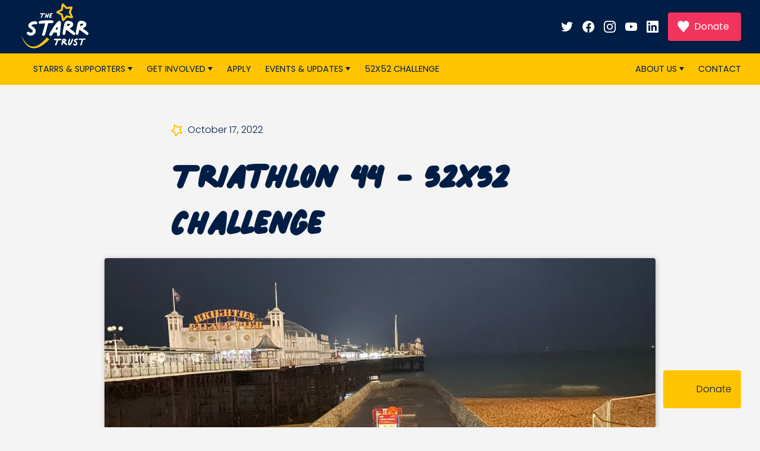

--- FILE ---
content_type: text/html; charset=utf-8
request_url: https://www.starrtrust.org/52-x-52-updates/triathlon-44-52x52-challenge
body_size: 19234
content:
<!DOCTYPE html><!-- Last Published: Mon Oct 27 2025 10:59:09 GMT+0000 (Coordinated Universal Time) --><html data-wf-domain="www.starrtrust.org" data-wf-page="61bc8a32ba799926bfa4dec3" data-wf-site="6135c9c7c1359f2d092c9c3f" lang="en" data-wf-collection="61bc8a32ba7999a097a4dec1" data-wf-item-slug="triathlon-44-52x52-challenge"><head><meta charset="utf-8"/><title>Starr Trust</title><meta content="width=device-width, initial-scale=1" name="viewport"/><link href="https://cdn.prod.website-files.com/6135c9c7c1359f2d092c9c3f/css/starr-trust.shared.ab7202ecb.min.css" rel="stylesheet" type="text/css"/><link href="https://fonts.googleapis.com" rel="preconnect"/><link href="https://fonts.gstatic.com" rel="preconnect" crossorigin="anonymous"/><script src="https://ajax.googleapis.com/ajax/libs/webfont/1.6.26/webfont.js" type="text/javascript"></script><script type="text/javascript">WebFont.load({  google: {    families: ["Poppins:300,300italic,regular,italic,600,600italic,700,700italic"]  }});</script><script type="text/javascript">!function(o,c){var n=c.documentElement,t=" w-mod-";n.className+=t+"js",("ontouchstart"in o||o.DocumentTouch&&c instanceof DocumentTouch)&&(n.className+=t+"touch")}(window,document);</script><link href="https://cdn.prod.website-files.com/6135c9c7c1359f2d092c9c3f/61361a183f63b12fc3098950_Favicon.jpg" rel="shortcut icon" type="image/x-icon"/><link href="https://cdn.prod.website-files.com/6135c9c7c1359f2d092c9c3f/61361a54c7842358785d382b_Webclip.jpg" rel="apple-touch-icon"/><script type="text/javascript">(function(i,s,o,g,r,a,m){i['GoogleAnalyticsObject']=r;i[r]=i[r]||function(){(i[r].q=i[r].q||[]).push(arguments)},i[r].l=1*new Date();a=s.createElement(o),m=s.getElementsByTagName(o)[0];a.async=1;a.src=g;m.parentNode.insertBefore(a,m)})(window,document,'script','https://www.google-analytics.com/analytics.js','ga');ga('create', 'UA-47336869-1', 'auto');ga('send', 'pageview');</script><!-- Please keep this css code to improve the font quality-->
<style>
  * {
  -webkit-font-smoothing: antialiased;
  -moz-osx-font-smoothing: grayscale;
}
</style><!-- Go to www.addthis.com/dashboard to customize your tools -->
<script defer type="text/javascript" src="//s7.addthis.com/js/300/addthis_widget.js#pubid=ra-613f6ea91eab0b5c"></script>
</head><body><div class="page-wrapper"><div class="global-styles w-embed"><style>

/* Snippet gets rid of top margin on first element in any rich text*/
.w-richtext>:first-child {
	margin-top: 0;
}

/* Snippet gets rid of bottom margin on last element in any rich text*/
.w-richtext>:last-child, .w-richtext ol li:last-child, .w-richtext ul li:last-child {
	margin-bottom: 0;
}

/* Snippet makes all link elements listed below to inherit color from their parent */
a, 
.w-tab-link,
.w-nav-link,
.w-dropdown-btn,
.w-dropdown-toggle,
.w-dropdown-link
{
	color: inherit;
}

/* Snippet prevents all click and hover interaction with an element */
.clickable-off {
	pointer-events: none;
}

/* Snippet enables all click and hover interaction with an element */
.clickable-on{
  pointer-events: auto;
}

/* Snippet enables you to add class of div-square which creates and maintains a 1:1 dimension of a div.*/
.div-square::after {
	content: "";
	display: block;
	padding-bottom: 100%;
}

/*Hide focus outline for main content element*/
main:focus-visible {
	outline: -webkit-focus-ring-color auto 0px;
}

/* Make sure containers never lose their center alignment*/
.container-medium, .container-small, .container-large {
	margin-right: auto !important;
	margin-left: auto !important;
}

/*Reset selects, buttons, and links styles*/
.w-input, .w-select, a {
	color: inherit;
	text-decoration: inherit;
	font-size: inherit;
}

/*Apply "..." after 3 lines of text */
.text-style-3lines {
	display: -webkit-box;
	overflow: hidden;
	-webkit-line-clamp: 3;
	-webkit-box-orient: vertical;
}

/*Apply "..." after 2 lines of text */
.text-style-2lines {
	display: -webkit-box;
	overflow: hidden;
	-webkit-line-clamp: 2;
	-webkit-box-orient: vertical;
}

</style></div><div data-collapse="medium" data-animation="default" data-duration="400" data-easing="ease" data-easing2="ease" role="banner" class="navbar w-nav"><div class="set-all-components-to-display-none-and-use-this-div-to-create-a-symbol"><div fs-cc="banner" class="fs-cc-banner_component"><div class="fs-cc-banner_container"><div class="fs-cc-banner_text">By clicking <strong>“Accept All Cookies”</strong>, you agree to the storing of cookies on your device to enhance site navigation, analyze site usage, and assist in our marketing efforts. View our <a href="#" class="fs-cc-banner_text-link">Privacy Policy</a> for more information.</div><div class="fs-cc-banner_buttons-wrapper"><a fs-cc="open-preferences" href="#" class="fs-cc-banner_text-link">Preferences</a><a fs-cc="deny" href="#" class="fs-cc-banner_button fs-cc-button-alt w-button">Deny</a><a fs-cc="allow" href="#" class="fs-cc-banner_button w-button">Accept</a><div fs-cc="close" class="fs-cc-banner_close"><div class="fs-cc-banner_close-icon w-embed"><svg fill="currentColor" aria-hidden="true" focusable="false" viewBox="0 0 16 16">
	<path d="M9.414 8l4.293-4.293-1.414-1.414L8 6.586 3.707 2.293 2.293 3.707 6.586 8l-4.293 4.293 1.414 1.414L8 9.414l4.293 4.293 1.414-1.414L9.414 8z"></path>
</svg></div></div></div></div><div fs-cc="interaction" class="fs-cc-banner_trigger"></div></div><div fs-cc="manager" class="fs-cc-manager_component"><div fs-cc="open-preferences" class="fs-cc-manager_button"><div class="fs-cc-manager_icon w-embed"><svg viewBox="0 0 54 54" fill="none" xmlns="http://www.w3.org/2000/svg">
<g clip-path="url(#clip0)">
<path d="M52.631 30.3899C52.229 30.4443 51.8161 30.4769 51.3924 30.4769C47.5135 30.4769 44.2322 27.9344 43.1022 24.4358C42.9066 23.8382 42.4177 23.371 41.7984 23.2624C35.3553 22.0346 30.4877 16.3847 30.4877 9.5831C30.4877 6.72555 31.3461 4.07445 32.8237 1.86881C33.1714 1.34728 32.8781 0.641046 32.2588 0.521529C30.5529 0.173843 28.8036 0 27 0C12.093 0 0 12.093 0 27C0 41.907 12.093 54 27 54C40.4402 54 51.5553 44.2213 53.6415 31.3678C53.7392 30.7811 53.2068 30.303 52.631 30.3899Z" fill="#4264D1"/>
<path d="M14.8093 21.7738C16.7355 21.7738 18.297 20.2123 18.297 18.2861C18.297 16.3599 16.7355 14.7984 14.8093 14.7984C12.883 14.7984 11.3215 16.3599 11.3215 18.2861C11.3215 20.2123 12.883 21.7738 14.8093 21.7738Z" fill="#6CE2FF"/>
<path d="M16.5477 38.3215C17.9879 38.3215 19.1554 37.154 19.1554 35.7138C19.1554 34.2737 17.9879 33.1062 16.5477 33.1062C15.1075 33.1062 13.9401 34.2737 13.9401 35.7138C13.9401 37.154 15.1075 38.3215 16.5477 38.3215Z" fill="#6CE2FF"/>
<path d="M38.2129 7.06237L37.963 8.56177C37.7565 9.78953 38.4519 10.9956 39.6254 11.441L41.8419 12.2668C43.2978 12.8101 44.9167 11.9626 45.297 10.4523L46.0901 7.3014C46.5791 5.33481 44.7429 3.58551 42.8089 4.16137L40.06 4.98712C39.093 5.26961 38.3759 6.07364 38.2129 7.06237Z" fill="#6CE2FF"/>
<path d="M47.0354 16.5477L45.9815 17.0692C45.1557 17.4821 44.7972 18.4708 45.1557 19.3183L46.0032 21.2958C46.5139 22.4909 48.1111 22.7191 48.9477 21.7195L50.3058 20.0897C50.9469 19.3183 50.8056 18.1774 50.0125 17.5799L48.8608 16.7106C48.3284 16.3195 47.6221 16.2543 47.0354 16.5477Z" fill="#6CE2FF"/>
<path d="M52.2615 13.06C53.2216 13.06 53.9999 12.2816 53.9999 11.3215C53.9999 10.3614 53.2216 9.5831 52.2615 9.5831C51.3014 9.5831 50.5231 10.3614 50.5231 11.3215C50.5231 12.2816 51.3014 13.06 52.2615 13.06Z" fill="#6CE2FF"/>
<path d="M30.2704 50.7296C15.3634 50.7296 3.27042 38.6366 3.27042 23.7296C3.27042 17.1018 5.66076 11.039 9.61569 6.34528C3.73763 11.2998 0 18.7099 0 27C0 41.907 12.093 54 27 54C35.2901 54 42.7002 50.2732 47.6439 44.3952C42.9501 48.3501 36.8873 50.7296 30.2704 50.7296Z" fill="#4264D1"/>
<path d="M42.2222 10.2459C40.7662 9.70263 39.897 8.19236 40.1469 6.64951L40.4403 4.86761L40.0274 4.98713C39.0712 5.26963 38.365 6.07365 38.202 7.06238L37.9521 8.56178C37.7457 9.78955 38.4411 10.9956 39.6145 11.4411L41.831 12.2668C43.0044 12.7014 44.2648 12.2342 44.9167 11.2563L42.2222 10.2459Z" fill="#4264D1"/>
<path d="M47.8612 20.1658L46.905 17.9276C46.7203 17.5038 46.7095 17.0584 46.8181 16.6455L45.9815 17.0692C45.1557 17.4821 44.7972 18.4708 45.1557 19.3183L46.0032 21.2958C46.5139 22.491 48.1111 22.7191 48.9477 21.7195L49.2845 21.3175C48.6869 21.198 48.1328 20.8069 47.8612 20.1658Z" fill="#4264D1"/>
<path d="M16.6563 19.9268C14.7332 19.9268 13.1686 18.3622 13.1686 16.4391C13.1686 15.961 13.2664 15.4938 13.4402 15.0809C12.1907 15.6133 11.3107 16.8519 11.3107 18.2861C11.3107 20.2093 12.8753 21.7739 14.7984 21.7739C16.2435 21.7739 17.4821 20.8938 18.0036 19.6443C17.6016 19.829 17.1344 19.9268 16.6563 19.9268Z" fill="white"/>
<path d="M17.9059 36.9634C16.4608 36.9634 15.2982 35.79 15.2982 34.3557C15.2982 33.9863 15.3743 33.6386 15.5155 33.3235C14.592 33.7256 13.9401 34.6491 13.9401 35.7248C13.9401 37.1698 15.1135 38.3324 16.5477 38.3324C17.6234 38.3324 18.5469 37.6805 18.9489 36.757C18.623 36.8873 18.2753 36.9634 17.9059 36.9634Z" fill="white"/>
<path d="M33.0954 41.8093C35.0216 41.8093 36.5831 40.2477 36.5831 38.3215C36.5831 36.3953 35.0216 34.8338 33.0954 34.8338C31.1692 34.8338 29.6077 36.3953 29.6077 38.3215C29.6077 40.2477 31.1692 41.8093 33.0954 41.8093Z" fill="#6CE2FF"/>
<path d="M34.9425 39.9513C33.0193 39.9513 31.4547 38.3867 31.4547 36.4636C31.4547 35.9855 31.5525 35.5183 31.7264 35.1054C30.4769 35.6378 29.5968 36.8765 29.5968 38.3107C29.5968 40.2338 31.1614 41.7984 33.0845 41.7984C34.5296 41.7984 35.7682 40.9183 36.2898 39.6688C35.8877 39.8535 35.4314 39.9513 34.9425 39.9513Z" fill="white"/>
<path d="M27.8063 22.9281C27.9601 21.9804 27.3165 21.0874 26.3688 20.9336C25.421 20.7798 24.5281 21.4234 24.3743 22.3711C24.2205 23.3188 24.864 24.2118 25.8118 24.3656C26.7595 24.5194 27.6525 23.8758 27.8063 22.9281Z" fill="#6CE2FF"/>
<path d="M42.6785 35.6487C42.798 35.6487 42.9284 35.6161 43.0371 35.5618C43.4391 35.3553 43.602 34.8664 43.4065 34.4644L42.5373 32.726C42.3308 32.3239 41.8419 32.161 41.4399 32.3565C41.0379 32.563 40.8749 33.0519 41.0705 33.4539L41.9397 35.1924C42.0918 35.4857 42.3743 35.6487 42.6785 35.6487Z" fill="white"/>
<path d="M33.0954 30.4225C33.2149 30.4225 33.3453 30.39 33.4539 30.3356L35.1923 29.4664C35.5944 29.26 35.7573 28.771 35.5618 28.369C35.3553 27.967 34.8664 27.804 34.4644 27.9996L32.726 28.8688C32.3239 29.0753 32.161 29.5642 32.3565 29.9662C32.5087 30.2596 32.802 30.4225 33.0954 30.4225Z" fill="white"/>
<path d="M8.85515 28.2386C8.9964 28.5211 9.28976 28.6841 9.58312 28.6841C9.70263 28.6841 9.83302 28.6515 9.94167 28.5972C10.3437 28.3908 10.5067 27.9018 10.3111 27.4998L9.44187 25.7614C9.23543 25.3594 8.7465 25.1964 8.34449 25.392C7.94247 25.5984 7.7795 26.0873 7.97507 26.4894L8.85515 28.2386Z" fill="white"/>
<path d="M22.2845 41.9505L20.5461 42.8197C20.1441 43.0262 19.9811 43.5151 20.1767 43.9171C20.3179 44.1996 20.6113 44.3626 20.9046 44.3626C21.0242 44.3626 21.1545 44.33 21.2632 44.2757L23.0016 43.4064C23.4036 43.2 23.5666 42.7111 23.371 42.3091C23.1755 41.907 22.6865 41.7441 22.2845 41.9505Z" fill="white"/>
<path d="M23.2189 9.00724L22.3497 8.13802C22.0346 7.82293 21.5131 7.82293 21.198 8.13802C20.8829 8.45311 20.8829 8.97464 21.198 9.28973L22.0672 10.1589C22.2302 10.3219 22.4366 10.398 22.6431 10.398C22.8495 10.398 23.0559 10.3219 23.2189 10.1589C23.5449 9.84385 23.5449 9.32233 23.2189 9.00724Z" fill="white"/>
<path d="M19.4596 28.1626C19.1445 28.4777 19.1445 28.9992 19.4596 29.3143L20.3288 30.1835C20.4918 30.3465 20.6982 30.4226 20.9047 30.4226C21.1111 30.4226 21.3175 30.3465 21.4805 30.1835C21.7956 29.8684 21.7956 29.3469 21.4805 29.0318L20.6113 28.1626C20.2853 27.8475 19.7747 27.8475 19.4596 28.1626Z" fill="white"/>
<path d="M29.6729 47.0354V47.9046C29.6729 48.3501 30.0423 48.7195 30.4877 48.7195C30.9332 48.7195 31.3026 48.3501 31.3026 47.9046V47.0354C31.3026 46.5899 30.9332 46.2205 30.4877 46.2205C30.0423 46.2205 29.6729 46.5791 29.6729 47.0354Z" fill="white"/>
<path d="M25.8374 15.3851L26.7067 14.5159C27.0217 14.2008 27.0217 13.6793 26.7067 13.3642C26.3916 13.0491 25.87 13.0491 25.5549 13.3642L24.6857 14.2334C24.3706 14.5485 24.3706 15.07 24.6857 15.3851C24.8487 15.5481 25.0551 15.6241 25.2616 15.6241C25.468 15.6241 25.6745 15.5372 25.8374 15.3851Z" fill="white"/>
</g>
<defs>
<clipPath id="clip0">
<rect width="54" height="54" fill="white"/>
</clipPath>
</defs>
</svg></div></div><div fs-cc="interaction" class="fs-cc-manager_trigger"></div></div><div fs-cc-scroll="disable" fs-cc="preferences" class="fs-cc-prefs_component w-form"><form id="cookie-preferences" name="wf-form-Cookie-Preferences" data-name="Cookie Preferences" method="get" class="fs-cc-prefs_form" data-wf-page-id="61bc8a32ba799926bfa4dec3" data-wf-element-id="25f2adce-3f02-510b-f49b-6f2224e4474a"><div fs-cc="close" class="fs-cc-prefs_close"><div class="fs-cc-prefs_close-icon w-embed"><svg fill="currentColor" aria-hidden="true" focusable="false" viewBox="0 0 16 16">
	<path d="M9.414 8l4.293-4.293-1.414-1.414L8 6.586 3.707 2.293 2.293 3.707 6.586 8l-4.293 4.293 1.414 1.414L8 9.414l4.293 4.293 1.414-1.414L9.414 8z"></path>
</svg></div></div><div class="fs-cc-prefs_content"><div class="fs-cc-prefs_space-small"><div class="fs-cc-prefs_title">Privacy Preference Center</div></div><div class="fs-cc-prefs_space-small"><div class="fs-cc-prefs_text">When you visit websites, they may store or retrieve data in your browser. This storage is often necessary for the basic functionality of the website. The storage may be used for marketing, analytics, and personalization of the site, such as storing your preferences. Privacy is important to us, so you have the option of disabling certain types of storage that may not be necessary for the basic functioning of the website. Blocking categories may impact your experience on the website.</div></div><div class="fs-cc-prefs_space-medium"><a fs-cc="deny" href="#" class="fs-cc-prefs_button fs-cc-button-alt w-button">Reject all cookies</a><a fs-cc="allow" href="#" class="fs-cc-prefs_button w-button">Allow all cookies</a></div><div class="fs-cc-prefs_space-small"><div class="fs-cc-prefs_title">Manage Consent Preferences by Category</div></div><div class="fs-cc-prefs_option"><div class="fs-cc-prefs_toggle-wrapper"><div class="fs-cc-prefs_label">Essential</div><div class="fs-cc-prefs_text"><strong>Always Active</strong></div></div><div class="fs-cc-prefs_text">These items are required to enable basic website functionality.</div></div><div class="fs-cc-prefs_option"><div class="fs-cc-prefs_toggle-wrapper"><div class="fs-cc-prefs_label">Marketing</div><label class="w-checkbox fs-cc-prefs_checkbox-field"><input type="checkbox" name="marketing" id="marketing" data-name="Marketing" fs-cc-checkbox="marketing" class="w-checkbox-input fs-cc-prefs_checkbox"/><span for="marketing" class="fs-cc-prefs_checkbox-label w-form-label">Essential</span><div class="fs-cc-prefs_toggle"></div></label></div><div class="fs-cc-prefs_text">These items are used to deliver advertising that is more relevant to you and your interests. They may also be used to limit the number of times you see an advertisement and measure the effectiveness of advertising campaigns. Advertising networks usually place them with the website operator’s permission.</div></div><div class="fs-cc-prefs_option"><div class="fs-cc-prefs_toggle-wrapper"><div class="fs-cc-prefs_label">Personalization</div><label class="w-checkbox fs-cc-prefs_checkbox-field"><input type="checkbox" name="personalization" id="personalization" data-name="Personalization" fs-cc-checkbox="personalization" class="w-checkbox-input fs-cc-prefs_checkbox"/><span for="personalization" class="fs-cc-prefs_checkbox-label w-form-label">Essential</span><div class="fs-cc-prefs_toggle"></div></label></div><div class="fs-cc-prefs_text">These items allow the website to remember choices you make (such as your user name, language, or the region you are in) and provide enhanced, more personal features. For example, a website may provide you with local weather reports or traffic news by storing data about your current location.</div></div><div class="fs-cc-prefs_option"><div class="fs-cc-prefs_toggle-wrapper"><div class="fs-cc-prefs_label">Analytics</div><label class="w-checkbox fs-cc-prefs_checkbox-field"><input type="checkbox" name="analytics" id="analytics" data-name="Analytics" fs-cc-checkbox="analytics" class="w-checkbox-input fs-cc-prefs_checkbox"/><span for="analytics" class="fs-cc-prefs_checkbox-label w-form-label">Essential</span><div class="fs-cc-prefs_toggle"></div></label></div><div class="fs-cc-prefs_text">These items help the website operator understand how its website performs, how visitors interact with the site, and whether there may be technical issues. This storage type usually doesn’t collect information that identifies a visitor.</div></div><div class="fs-cc-prefs_buttons-wrapper"><a fs-cc="submit" href="#" class="fs-cc-prefs_button w-button">Confirm my preferences and close</a></div><input type="submit" data-wait="Please wait..." class="fs-cc-prefs_submit-hide w-button" value="Submit"/><div class="w-embed"><style>
/* smooth scrolling on iOS devices */
.fs-cc-prefs_content{-webkit-overflow-scrolling: touch}
</style></div></div></form><div class="w-form-done"></div><div class="w-form-fail"></div><div fs-cc="close" class="fs-cc-prefs_overlay"></div><div fs-cc="interaction" class="fs-cc-prefs_trigger"></div></div></div><div><div class="container-large w-container"><div class="flex-between"><a href="/" class="brand w-nav-brand"><img alt="" loading="lazy" src="https://cdn.prod.website-files.com/6135c9c7c1359f2d092c9c3f/6135ce17304dbb242ae77aab_starr-logo.svg"/></a><div><div class="fs-styleguide_row is-for-social-icons"><a href="https://twitter.com/starrtrust" target="_blank" class="social-link nav w-inline-block"><div class="icon-1x1-small hide-mobile-landscape w-embed"><svg aria-hidden="true" role="img" fill=currentColor xmlns="http://www.w3.org/2000/svg" viewBox="0 0 24 24"><title>Twitter icon</title><path d="M23.953 4.57a10 10 0 01-2.825.775 4.958 4.958 0 002.163-2.723c-.951.555-2.005.959-3.127 1.184a4.92 4.92 0 00-8.384 4.482C7.69 8.095 4.067 6.13 1.64 3.162a4.822 4.822 0 00-.666 2.475c0 1.71.87 3.213 2.188 4.096a4.904 4.904 0 01-2.228-.616v.06a4.923 4.923 0 003.946 4.827 4.996 4.996 0 01-2.212.085 4.936 4.936 0 004.604 3.417 9.867 9.867 0 01-6.102 2.105c-.39 0-.779-.023-1.17-.067a13.995 13.995 0 007.557 2.209c9.053 0 13.998-7.496 13.998-13.985 0-.21 0-.42-.015-.63A9.935 9.935 0 0024 4.59z"/></svg></div></a><a href="https://www.facebook.com/StarrTrust/" target="_blank" class="social-link nav w-inline-block"><div class="icon-1x1-small hide-mobile-landscape w-embed"><svg aria-hidden="true" role="img" fill='currentColor' xmlns="http://www.w3.org/2000/svg" viewBox="0 0 24 24"><title>Facebook icon</title><path d="M24 12.073c0-6.627-5.373-12-12-12s-12 5.373-12 12c0 5.99 4.388 10.954 10.125 11.854v-8.385H7.078v-3.47h3.047V9.43c0-3.007 1.792-4.669 4.533-4.669 1.312 0 2.686.235 2.686.235v2.953H15.83c-1.491 0-1.956.925-1.956 1.874v2.25h3.328l-.532 3.47h-2.796v8.385C19.612 23.027 24 18.062 24 12.073z"/></svg></div></a><a href="https://www.instagram.com/thestarrtrust/" target="_blank" class="social-link nav w-inline-block"><div class="icon-1x1-small hide-mobile-landscape w-embed"><svg viewBox="0 0 511 511" xmlns="http://www.w3.org/2000/svg">
<path d="M510.5 150.235C509.303 123.084 504.912 104.418 498.623 88.243C492.134 71.074 482.152 55.7027 469.073 42.9244C456.295 29.9473 440.822 19.8635 423.852 13.4763C407.584 7.18656 389.015 2.79586 361.863 1.59875C334.509 0.300252 325.825 0 256.448 0C187.07 0 178.386 0.300252 151.133 1.49736C123.982 2.69447 105.315 7.08908 89.1446 13.3749C71.9717 19.8635 56.6003 29.8459 43.822 42.9244C30.8449 55.7027 20.765 71.1754 14.3739 88.1455C8.0842 104.418 3.6935 122.983 2.49638 150.134C1.19789 177.488 0.897638 186.172 0.897638 255.55C0.897638 324.928 1.19789 333.612 2.395 360.864C3.59211 388.016 7.98671 406.682 14.2764 422.857C20.765 440.026 30.8449 455.397 43.822 468.175C56.6003 481.153 72.0731 491.236 89.0432 497.624C105.315 503.913 123.88 508.304 151.036 509.501C178.284 510.702 186.972 510.998 256.35 510.998C325.728 510.998 334.412 510.702 361.665 509.501C388.816 508.304 407.482 503.913 423.653 497.624C457.995 484.346 485.146 457.195 498.424 422.857C504.71 406.585 509.104 388.016 510.301 360.864C511.498 333.612 511.799 324.928 511.799 255.55C511.799 186.172 511.697 177.488 510.5 150.235ZM464.483 358.868C463.384 383.824 459.192 397.3 455.698 406.284C447.112 428.546 429.444 446.214 407.182 454.801C398.198 458.294 384.624 462.486 359.766 463.582C332.813 464.783 324.73 465.079 256.549 465.079C188.368 465.079 180.183 464.783 153.328 463.582C128.372 462.486 114.896 458.294 105.912 454.801C94.8338 450.706 84.75 444.218 76.5651 435.733C68.0801 427.446 61.5915 417.464 57.4972 406.386C54.0033 397.402 49.8115 383.824 48.7158 358.969C47.5148 332.017 47.2184 323.929 47.2184 255.749C47.2184 187.568 47.5148 179.383 48.7158 152.532C49.8115 127.576 54.0033 114.1 57.4972 105.116C61.5915 94.0336 68.0801 83.9537 76.6665 75.765C84.9488 67.2799 94.9312 60.7914 106.013 56.7009C114.997 53.2071 128.575 49.0152 153.43 47.9156C180.382 46.7185 188.47 46.4182 256.646 46.4182C324.928 46.4182 333.012 46.7185 359.867 47.9156C384.823 49.0152 398.299 53.2071 407.283 56.7009C418.362 60.7914 428.445 67.2799 436.63 75.765C445.115 84.0512 451.604 94.0336 455.698 105.116C459.192 114.1 463.384 127.674 464.483 152.532C465.681 179.485 465.981 187.568 465.981 255.749C465.981 323.929 465.681 331.915 464.483 358.868Z" fill="currentColor"/>
<path d="M256.448 124.281C183.978 124.281 125.179 183.076 125.179 255.55C125.179 328.024 183.978 386.819 256.448 386.819C328.921 386.819 387.716 328.024 387.716 255.55C387.716 183.076 328.921 124.281 256.448 124.281ZM256.448 340.701C209.433 340.701 171.297 302.569 171.297 255.55C171.297 208.531 209.433 170.399 256.448 170.399C303.466 170.399 341.598 208.531 341.598 255.55C341.598 302.569 303.466 340.701 256.448 340.701Z" fill="currentColor"/>
<path d="M423.556 119.091C423.556 136.014 409.834 149.736 392.906 149.736C375.983 149.736 362.261 136.014 362.261 119.091C362.261 102.164 375.983 88.4458 392.906 88.4458C409.834 88.4458 423.556 102.164 423.556 119.091Z" fill="currentColor"/>
</svg></div></a><a href="https://www.youtube.com/channel/UC5HHLTQhN-tVb15SRsOD4ag/featured" target="_blank" class="social-link nav w-inline-block"><div class="icon-1x1-small hide-mobile-landscape w-embed"><svg aria-hidden="true" role="img" fill=currentColor xmlns="http://www.w3.org/2000/svg" viewBox="0 0 24 24"><title>YouTube icon</title><path d="M23.499 6.203a3.008 3.008 0 00-2.089-2.089c-1.87-.501-9.4-.501-9.4-.501s-7.509-.01-9.399.501a3.008 3.008 0 00-2.088 2.09A31.258 31.26 0 000 12.01a31.258 31.26 0 00.523 5.785 3.008 3.008 0 002.088 2.089c1.869.502 9.4.502 9.4.502s7.508 0 9.399-.502a3.008 3.008 0 002.089-2.09 31.258 31.26 0 00.5-5.784 31.258 31.26 0 00-.5-5.808zm-13.891 9.4V8.407l6.266 3.604z"/></svg></div></a><a href="https://www.linkedin.com/company/the-starr-trust" target="_blank" class="social-link nav w-inline-block"><div class="icon-1x1-small hide-mobile-landscape w-embed"><svg aria-hidden="true" role="img" fill='currentColor' viewBox="0 0 24 24" xmlns="http://www.w3.org/2000/svg"><title>LinkedIn icon</title><path d="M20.447 20.452h-3.554v-5.569c0-1.328-.027-3.037-1.852-3.037-1.853 0-2.136 1.445-2.136 2.939v5.667H9.351V9h3.414v1.561h.046c.477-.9 1.637-1.85 3.37-1.85 3.601 0 4.267 2.37 4.267 5.455v6.286zM5.337 7.433c-1.144 0-2.063-.926-2.063-2.065 0-1.138.92-2.063 2.063-2.063 1.14 0 2.064.925 2.064 2.063 0 1.139-.925 2.065-2.064 2.065zm1.782 13.019H3.555V9h3.564v11.452zM22.225 0H1.771C.792 0 0 .774 0 1.729v20.542C0 23.227.792 24 1.771 24h20.451C23.2 24 24 23.227 24 22.271V1.729C24 .774 23.2 0 22.222 0h.003z"/></svg></div></a><a href="https://www.justgiving.com/starrtrust" target="_blank" class="button w-inline-block"><div class="icon-1x1-small margin-right w-embed"><svg viewBox="0 0 17 16"xmlns="http://www.w3.org/2000/svg">
<path d="M15.044 1.09402C13.2979 -0.573804 10.7012 -0.273809 9.0985 1.57973L8.47082 2.30472L7.84313 1.57973C6.24366 -0.273809 3.6437 -0.573804 1.89766 1.09402C-0.103282 3.00827 -0.208427 6.44393 1.58222 8.51889L7.74755 15.6545C8.14582 16.1152 8.79263 16.1152 9.1909 15.6545L15.3562 8.51889C17.1501 6.44393 17.0449 3.00827 15.044 1.09402Z" fill="currentColor"/>
</svg></div><div>Donate</div></a><div class="menu-button w-nav-button"><div data-w-id="1a617e91-b06b-2769-4c5a-01f6b38737a5" data-is-ix2-target="1" class="lottie-animation" data-animation-type="lottie" data-src="https://cdn.prod.website-files.com/6135c9c7c1359f2d092c9c3f/6135dbabfb865f5116800fbc_lf30_editor_hxs3qann.json" data-loop="0" data-direction="1" data-autoplay="0" data-renderer="svg" data-default-duration="10" data-duration="0"></div></div></div></div></div></div></div><div class="main-navigation"><div class="container-large nav-menu w-container"><div><nav role="navigation" class="nav-menu flex-between w-nav-menu"><div class="div-block"><div data-delay="0" data-hover="false" class="nav_link w-dropdown"><div class="dropdown-toggle w-dropdown-toggle"><div>Starrs &amp; supporters</div><div class="dd-icon w-embed"><svg viewBox="0 0 5 4">
<path d="M5 0H0L2.5 4L5 0Z" fill="currentColor"/>
</svg></div></div><nav class="dropdown-list w-dropdown-list"><div class="dropdown-wrap"><a data-w-id="39557931-4ffd-d448-6a57-d1a19eaca841" href="/our-starrs/our-starrs" class="megamenu-link w-inline-block"><div class="mega-menu-big-item"><img sizes="100vw" srcset="https://cdn.prod.website-files.com/6135c9c7c1359f2d092c9c3f/6141ca319e6c647ac62d8425_Ira-2021-web-p-500.png 500w, https://cdn.prod.website-files.com/6135c9c7c1359f2d092c9c3f/6141ca319e6c647ac62d8425_Ira-2021-web.png 800w" src="https://cdn.prod.website-files.com/6135c9c7c1359f2d092c9c3f/6141ca319e6c647ac62d8425_Ira-2021-web.png" loading="lazy" alt="" class="image-cover"/><div class="offering-title_wrap"><div class="mega-menu-slice w-embed"><svg viewBox="0 0 352 41">
<path d="M0 41L352 0V41H0Z" fill="currentColor"/>
</svg></div><div class="mega-menu-image"><h3 class="heading">Our Starrs</h3><div class="dd-icon large w-embed"><svg viewBox="0 0 5 6">
<path d="M0.5 0.5L0.5 5.5L4.5 3L0.5 0.5Z" fill="currentColor"/>
</svg></div></div></div></div></a><a href="/our-starrs/our-supporters" class="megamenu-link flex w-inline-block"><div data-w-id="1b0b774e-b413-84b9-4723-a1c8f297bbfc" class="mega-menu-big-item"><img sizes="100vw" srcset="https://cdn.prod.website-files.com/6135c9c7c1359f2d092c9c3f/6145fb7c15c6e23e2e6ba73e_supporters_web-p-500.png 500w, https://cdn.prod.website-files.com/6135c9c7c1359f2d092c9c3f/6145fb7c15c6e23e2e6ba73e_supporters_web.png 800w" src="https://cdn.prod.website-files.com/6135c9c7c1359f2d092c9c3f/6145fb7c15c6e23e2e6ba73e_supporters_web.png" loading="lazy" alt="" class="image-cover"/><div class="offering-title_wrap"><div class="mega-menu-slice w-embed"><svg viewBox="0 0 352 41">
<path d="M0 41L352 0V41H0Z" fill="currentColor"/>
</svg></div><div class="mega-menu-image"><h3 class="heading">Our Supporters</h3><div class="dd-icon large w-embed"><svg viewBox="0 0 5 6">
<path d="M0.5 0.5L0.5 5.5L4.5 3L0.5 0.5Z" fill="currentColor"/>
</svg></div></div></div></div></a><a data-w-id="9378f3f3-4c75-f507-96e0-c3c3f25109e8" href="/our-starrs/support-a-starr" class="megamenu-link w-inline-block"><div class="mega-menu-big-item"><img sizes="100vw" srcset="https://cdn.prod.website-files.com/6135c9c7c1359f2d092c9c3f/6141ca528c53f52c20d4da04_Nathan-Nationals-2016-web-p-500.png 500w, https://cdn.prod.website-files.com/6135c9c7c1359f2d092c9c3f/6141ca528c53f52c20d4da04_Nathan-Nationals-2016-web.png 800w" src="https://cdn.prod.website-files.com/6135c9c7c1359f2d092c9c3f/6141ca528c53f52c20d4da04_Nathan-Nationals-2016-web.png" loading="lazy" alt="" class="image-cover"/><div class="offering-title_wrap"><div class="mega-menu-slice w-embed"><svg viewBox="0 0 352 41">
<path d="M0 41L352 0V41H0Z" fill="currentColor"/>
</svg></div><div class="mega-menu-image"><h3 class="heading">Support a Starr</h3><div class="dd-icon large w-embed"><svg viewBox="0 0 5 6">
<path d="M0.5 0.5L0.5 5.5L4.5 3L0.5 0.5Z" fill="currentColor"/>
</svg></div></div></div></div></a><div class="dropdown-items-wrap hide-desktop"><div class="mega-menu-title-wrap"><div class="menu-starr w-embed"><svg viewBox="0 0 137 140">
<path d="M49.8504 119.455C50.3065 119.719 50.8655 119.954 51.397 120.087C53.7839 120.769 56.3279 119.974 57.9252 118.11L78.0566 95.4313L104.502 97.0309C106.957 97.1425 109.223 95.9261 110.532 93.809C111.776 91.6542 111.697 89.0835 110.372 87.013L95.785 64.5743L106.917 37.9186C107.901 35.6134 107.42 32.9851 105.814 31.1006C104.106 29.2437 101.589 28.4869 99.1855 29.1887L72.1297 37.0743L52.4865 20.6838C50.6549 19.191 48.2201 18.743 46.0396 19.6606C43.8316 20.4752 42.2617 22.4419 41.9504 24.7869L38.187 51.1698L14.2509 67.6473C12.2453 69.0141 11.2242 71.3847 11.4822 73.7972C11.7402 76.2097 13.373 78.1971 15.6467 79.0745L41.8887 89.0018L46.9891 114.93C47.1372 116.931 48.2864 118.552 49.8504 119.455ZM97.8254 86.4727L76.9251 85.2014C74.9089 85.082 73.0746 85.8513 71.6657 87.3885L55.2638 105.865L51.2281 85.1655C50.7542 82.9765 49.2792 81.1672 47.2009 80.4027L25.6092 72.2027L45.0749 58.8031C46.5559 57.7428 47.5635 56.1481 47.8064 54.373L50.8993 32.9136L66.9823 46.2909C68.6183 47.6708 70.885 48.1089 72.9423 47.5554L94.471 41.2671L85.6173 62.6217C84.8224 64.6005 84.9877 66.8724 86.1268 68.6618L97.8254 86.4727ZM76.3112 95.2942C76.3112 95.2942 76.2735 95.3594 76.3112 95.2942V95.2942Z" fill="currentColor"/>
</svg></div><div class="mega-menu-title">HOW YOU CAN GET INVOLVED</div></div><div class="dropdown-items"><a href="/our-starrs/our-starrs" class="menu-item w-inline-block"><div class="text-block-3">Our Starrs</div><div class="dd-icon w-embed"><svg viewBox="0 0 5 6">
<path d="M0.5 0.5L0.5 5.5L4.5 3L0.5 0.5Z" fill="currentColor"/>
</svg></div></a><a href="/our-starrs/our-supporters" class="menu-item w-inline-block"><div class="text-block-3">Our Supporters</div><div class="dd-icon w-embed"><svg viewBox="0 0 5 6">
<path d="M0.5 0.5L0.5 5.5L4.5 3L0.5 0.5Z" fill="currentColor"/>
</svg></div></a><a href="/our-starrs/support-a-starr" class="menu-item w-inline-block"><div class="text-block-3">Support a Starr</div><div class="dd-icon w-embed"><svg viewBox="0 0 5 6">
<path d="M0.5 0.5L0.5 5.5L4.5 3L0.5 0.5Z" fill="currentColor"/>
</svg></div></a></div></div></div></nav></div><div data-delay="0" data-hover="false" class="nav_link w-dropdown"><div class="dropdown-toggle w-dropdown-toggle"><div>Get involved</div><div class="dd-icon w-embed"><svg viewBox="0 0 5 4">
<path d="M5 0H0L2.5 4L5 0Z" fill="currentColor"/>
</svg></div></div><nav class="dropdown-list w-dropdown-list"><div class="dropdown-wrap"><a data-w-id="6e2eb77f-20ba-2bdf-2ebb-b6edf389c71f" href="/get-involved/get-involved" class="megamenu-link w-inline-block"><div class="mega-menu-big-item"><img sizes="100vw" srcset="https://cdn.prod.website-files.com/6135c9c7c1359f2d092c9c3f/6135f3765906653ce7996951_starrs-p-500.jpeg 500w, https://cdn.prod.website-files.com/6135c9c7c1359f2d092c9c3f/6135f3765906653ce7996951_starrs.jpg 704w" src="https://cdn.prod.website-files.com/6135c9c7c1359f2d092c9c3f/6135f3765906653ce7996951_starrs.jpg" loading="lazy" alt="" class="image-cover menu"/><div class="offering-title_wrap"><div class="mega-menu-slice w-embed"><svg viewBox="0 0 352 41">
<path d="M0 41L352 0V41H0Z" fill="currentColor"/>
</svg></div><div class="mega-menu-image"><h3 class="heading">Get involved</h3><div class="dd-icon large w-embed"><svg viewBox="0 0 5 6">
<path d="M0.5 0.5L0.5 5.5L4.5 3L0.5 0.5Z" fill="currentColor"/>
</svg></div></div></div></div></a><div class="dropdown-items-wrap"><div class="mega-menu-title-wrap"><div class="menu-starr w-embed"><svg viewBox="0 0 137 140">
<path d="M49.8504 119.455C50.3065 119.719 50.8655 119.954 51.397 120.087C53.7839 120.769 56.3279 119.974 57.9252 118.11L78.0566 95.4313L104.502 97.0309C106.957 97.1425 109.223 95.9261 110.532 93.809C111.776 91.6542 111.697 89.0835 110.372 87.013L95.785 64.5743L106.917 37.9186C107.901 35.6134 107.42 32.9851 105.814 31.1006C104.106 29.2437 101.589 28.4869 99.1855 29.1887L72.1297 37.0743L52.4865 20.6838C50.6549 19.191 48.2201 18.743 46.0396 19.6606C43.8316 20.4752 42.2617 22.4419 41.9504 24.7869L38.187 51.1698L14.2509 67.6473C12.2453 69.0141 11.2242 71.3847 11.4822 73.7972C11.7402 76.2097 13.373 78.1971 15.6467 79.0745L41.8887 89.0018L46.9891 114.93C47.1372 116.931 48.2864 118.552 49.8504 119.455ZM97.8254 86.4727L76.9251 85.2014C74.9089 85.082 73.0746 85.8513 71.6657 87.3885L55.2638 105.865L51.2281 85.1655C50.7542 82.9765 49.2792 81.1672 47.2009 80.4027L25.6092 72.2027L45.0749 58.8031C46.5559 57.7428 47.5635 56.1481 47.8064 54.373L50.8993 32.9136L66.9823 46.2909C68.6183 47.6708 70.885 48.1089 72.9423 47.5554L94.471 41.2671L85.6173 62.6217C84.8224 64.6005 84.9877 66.8724 86.1268 68.6618L97.8254 86.4727ZM76.3112 95.2942C76.3112 95.2942 76.2735 95.3594 76.3112 95.2942V95.2942Z" fill="currentColor"/>
</svg></div><div class="mega-menu-title">HOW YOU CAN GET INVOLVED</div></div><div class="dropdown-items"><a href="/get-involved/get-involved" class="menu-item show-tablet w-inline-block"><div class="text-block-3">Get Involved</div><div class="dd-icon w-embed"><svg viewBox="0 0 5 6">
<path d="M0.5 0.5L0.5 5.5L4.5 3L0.5 0.5Z" fill="currentColor"/>
</svg></div></a><a href="/our-starrs/support-a-starr" class="menu-item w-inline-block"><div class="text-block-3">Sponsor a Starr</div><div class="dd-icon w-embed"><svg viewBox="0 0 5 6">
<path d="M0.5 0.5L0.5 5.5L4.5 3L0.5 0.5Z" fill="currentColor"/>
</svg></div></a><a href="/get-involved/events" class="menu-item w-inline-block"><div class="text-block-3">Events</div><div class="dd-icon w-embed"><svg viewBox="0 0 5 6">
<path d="M0.5 0.5L0.5 5.5L4.5 3L0.5 0.5Z" fill="currentColor"/>
</svg></div></a><a href="/get-involved/fundraise" class="menu-item w-inline-block"><div class="text-block-3">Fundraise</div><div class="dd-icon w-embed"><svg viewBox="0 0 5 6">
<path d="M0.5 0.5L0.5 5.5L4.5 3L0.5 0.5Z" fill="currentColor"/>
</svg></div></a><a href="/get-involved/businesses" class="menu-item w-inline-block"><div class="text-block-3">Businesses</div><div class="dd-icon w-embed"><svg viewBox="0 0 5 6">
<path d="M0.5 0.5L0.5 5.5L4.5 3L0.5 0.5Z" fill="currentColor"/>
</svg></div></a><a href="/get-involved/schools" class="menu-item w-inline-block"><div class="text-block-3">Schools</div><div class="dd-icon w-embed"><svg viewBox="0 0 5 6">
<path d="M0.5 0.5L0.5 5.5L4.5 3L0.5 0.5Z" fill="currentColor"/>
</svg></div></a><a href="/get-involved/shop-save" class="menu-item w-inline-block"><div class="text-block-3">Shop &amp; Save</div><div class="dd-icon w-embed"><svg viewBox="0 0 5 6">
<path d="M0.5 0.5L0.5 5.5L4.5 3L0.5 0.5Z" fill="currentColor"/>
</svg></div></a><a href="/get-involved/volunteer" class="menu-item w-inline-block"><div class="text-block-3">Volunteer</div><div class="dd-icon w-embed"><svg viewBox="0 0 5 6">
<path d="M0.5 0.5L0.5 5.5L4.5 3L0.5 0.5Z" fill="currentColor"/>
</svg></div></a><a href="/get-involved/starr-lottery" class="menu-item w-inline-block"><div class="text-block-3">Starr Lottery</div><div class="dd-icon w-embed"><svg viewBox="0 0 5 6">
<path d="M0.5 0.5L0.5 5.5L4.5 3L0.5 0.5Z" fill="currentColor"/>
</svg></div></a><a href="/our-starrs/starr-100-challenge" class="menu-item w-inline-block"><div class="text-block-3">Starr 100 Challenge</div><div class="dd-icon w-embed"><svg viewBox="0 0 5 6">
<path d="M0.5 0.5L0.5 5.5L4.5 3L0.5 0.5Z" fill="currentColor"/>
</svg></div></a></div></div></div></nav></div><a href="/apply" class="nav_link w-nav-link">Apply</a><div data-delay="0" data-hover="false" class="nav_link w-dropdown"><div class="dropdown-toggle w-dropdown-toggle"><div>Events &amp; updates</div><div class="dd-icon w-embed"><svg viewBox="0 0 5 4">
<path d="M5 0H0L2.5 4L5 0Z" fill="currentColor"/>
</svg></div></div><nav class="dropdown-list w-dropdown-list"><div class="dropdown-wrap"><a data-w-id="f9260c6c-7253-f39e-9005-3e4625a32acc" href="/updates-events" class="megamenu-link w-inline-block"><div class="mega-menu-big-item"><img sizes="100vw" srcset="https://cdn.prod.website-files.com/6135c9c7c1359f2d092c9c3f/6141ca319e6c647ac62d8425_Ira-2021-web-p-500.png 500w, https://cdn.prod.website-files.com/6135c9c7c1359f2d092c9c3f/6141ca319e6c647ac62d8425_Ira-2021-web.png 800w" src="https://cdn.prod.website-files.com/6135c9c7c1359f2d092c9c3f/6141ca319e6c647ac62d8425_Ira-2021-web.png" loading="lazy" alt="" class="image-cover"/><div class="offering-title_wrap"><div class="mega-menu-slice w-embed"><svg viewBox="0 0 352 41">
<path d="M0 41L352 0V41H0Z" fill="currentColor"/>
</svg></div><div class="mega-menu-image"><h3 class="heading">Updates &amp; Events</h3><div class="dd-icon large w-embed"><svg viewBox="0 0 5 6">
<path d="M0.5 0.5L0.5 5.5L4.5 3L0.5 0.5Z" fill="currentColor"/>
</svg></div></div></div></div></a><a href="/events-updates/news" class="megamenu-link flex w-inline-block"><div data-w-id="f9260c6c-7253-f39e-9005-3e4625a32ad6" class="mega-menu-big-item"><img sizes="100vw" srcset="https://cdn.prod.website-files.com/6135c9c7c1359f2d092c9c3f/6145fb7c15c6e23e2e6ba73e_supporters_web-p-500.png 500w, https://cdn.prod.website-files.com/6135c9c7c1359f2d092c9c3f/6145fb7c15c6e23e2e6ba73e_supporters_web.png 800w" src="https://cdn.prod.website-files.com/6135c9c7c1359f2d092c9c3f/6145fb7c15c6e23e2e6ba73e_supporters_web.png" loading="lazy" alt="" class="image-cover"/><div class="offering-title_wrap"><div class="mega-menu-slice w-embed"><svg viewBox="0 0 352 41">
<path d="M0 41L352 0V41H0Z" fill="currentColor"/>
</svg></div><div class="mega-menu-image"><h3 class="heading">News</h3><div class="dd-icon large w-embed"><svg viewBox="0 0 5 6">
<path d="M0.5 0.5L0.5 5.5L4.5 3L0.5 0.5Z" fill="currentColor"/>
</svg></div></div></div></div></a><a data-w-id="f9260c6c-7253-f39e-9005-3e4625a32ade" href="/events-updates/videos" class="megamenu-link w-inline-block"><div class="mega-menu-big-item"><img sizes="100vw" srcset="https://cdn.prod.website-files.com/6135c9c7c1359f2d092c9c3f/6141ca528c53f52c20d4da04_Nathan-Nationals-2016-web-p-500.png 500w, https://cdn.prod.website-files.com/6135c9c7c1359f2d092c9c3f/6141ca528c53f52c20d4da04_Nathan-Nationals-2016-web.png 800w" src="https://cdn.prod.website-files.com/6135c9c7c1359f2d092c9c3f/6141ca528c53f52c20d4da04_Nathan-Nationals-2016-web.png" loading="lazy" alt="" class="image-cover"/><div class="offering-title_wrap"><div class="mega-menu-slice w-embed"><svg viewBox="0 0 352 41">
<path d="M0 41L352 0V41H0Z" fill="currentColor"/>
</svg></div><div class="mega-menu-image"><h3 class="heading">Videos</h3><div class="dd-icon large w-embed"><svg viewBox="0 0 5 6">
<path d="M0.5 0.5L0.5 5.5L4.5 3L0.5 0.5Z" fill="currentColor"/>
</svg></div></div></div></div></a><div class="dropdown-items-wrap hide-desktop"><div class="mega-menu-title-wrap"><div class="menu-starr w-embed"><svg viewBox="0 0 137 140">
<path d="M49.8504 119.455C50.3065 119.719 50.8655 119.954 51.397 120.087C53.7839 120.769 56.3279 119.974 57.9252 118.11L78.0566 95.4313L104.502 97.0309C106.957 97.1425 109.223 95.9261 110.532 93.809C111.776 91.6542 111.697 89.0835 110.372 87.013L95.785 64.5743L106.917 37.9186C107.901 35.6134 107.42 32.9851 105.814 31.1006C104.106 29.2437 101.589 28.4869 99.1855 29.1887L72.1297 37.0743L52.4865 20.6838C50.6549 19.191 48.2201 18.743 46.0396 19.6606C43.8316 20.4752 42.2617 22.4419 41.9504 24.7869L38.187 51.1698L14.2509 67.6473C12.2453 69.0141 11.2242 71.3847 11.4822 73.7972C11.7402 76.2097 13.373 78.1971 15.6467 79.0745L41.8887 89.0018L46.9891 114.93C47.1372 116.931 48.2864 118.552 49.8504 119.455ZM97.8254 86.4727L76.9251 85.2014C74.9089 85.082 73.0746 85.8513 71.6657 87.3885L55.2638 105.865L51.2281 85.1655C50.7542 82.9765 49.2792 81.1672 47.2009 80.4027L25.6092 72.2027L45.0749 58.8031C46.5559 57.7428 47.5635 56.1481 47.8064 54.373L50.8993 32.9136L66.9823 46.2909C68.6183 47.6708 70.885 48.1089 72.9423 47.5554L94.471 41.2671L85.6173 62.6217C84.8224 64.6005 84.9877 66.8724 86.1268 68.6618L97.8254 86.4727ZM76.3112 95.2942C76.3112 95.2942 76.2735 95.3594 76.3112 95.2942V95.2942Z" fill="currentColor"/>
</svg></div><div class="mega-menu-title">HOW YOU CAN GET INVOLVED</div></div><div class="dropdown-items"><a href="/updates-events" class="menu-item w-inline-block"><div class="text-block-3">Events &amp; Updates</div><div class="dd-icon w-embed"><svg viewBox="0 0 5 6">
<path d="M0.5 0.5L0.5 5.5L4.5 3L0.5 0.5Z" fill="currentColor"/>
</svg></div></a><a href="/events-updates/news" class="menu-item w-inline-block"><div class="text-block-3">News</div><div class="dd-icon w-embed"><svg viewBox="0 0 5 6">
<path d="M0.5 0.5L0.5 5.5L4.5 3L0.5 0.5Z" fill="currentColor"/>
</svg></div></a><a href="/events-updates/videos" class="menu-item w-inline-block"><div class="text-block-3">Videos</div><div class="dd-icon w-embed"><svg viewBox="0 0 5 6">
<path d="M0.5 0.5L0.5 5.5L4.5 3L0.5 0.5Z" fill="currentColor"/>
</svg></div></a></div></div></div></nav></div><a href="/52x52-challenge" class="nav_link w-nav-link">52x52 Challenge</a></div><div class="nav-right-wrap"><div data-delay="0" data-hover="false" class="nav_link w-dropdown"><div class="dropdown-toggle w-dropdown-toggle"><div>About us</div><div class="dd-icon w-embed"><svg viewBox="0 0 5 4">
<path d="M5 0H0L2.5 4L5 0Z" fill="currentColor"/>
</svg></div></div><nav class="dropdown-list w-dropdown-list"><div class="dropdown-wrap"><a data-w-id="c1e05cd2-7471-9a9f-6c17-8c1fb55a4c10" href="/about" class="megamenu-link w-inline-block"><div class="mega-menu-big-item"><img sizes="100vw" srcset="https://cdn.prod.website-files.com/6135c9c7c1359f2d092c9c3f/6135f3765906653ce7996951_starrs-p-500.jpeg 500w, https://cdn.prod.website-files.com/6135c9c7c1359f2d092c9c3f/6135f3765906653ce7996951_starrs.jpg 704w" src="https://cdn.prod.website-files.com/6135c9c7c1359f2d092c9c3f/6135f3765906653ce7996951_starrs.jpg" loading="lazy" alt="" class="image-cover menu"/><div class="offering-title_wrap"><div class="mega-menu-slice w-embed"><svg viewBox="0 0 352 41">
<path d="M0 41L352 0V41H0Z" fill="currentColor"/>
</svg></div><div class="mega-menu-image"><h3 class="heading">About us</h3><div class="dd-icon large w-embed"><svg viewBox="0 0 5 6">
<path d="M0.5 0.5L0.5 5.5L4.5 3L0.5 0.5Z" fill="currentColor"/>
</svg></div></div></div></div></a><div class="dropdown-items-wrap"><div class="mega-menu-title-wrap"><div class="menu-starr w-embed"><svg viewBox="0 0 137 140">
<path d="M49.8504 119.455C50.3065 119.719 50.8655 119.954 51.397 120.087C53.7839 120.769 56.3279 119.974 57.9252 118.11L78.0566 95.4313L104.502 97.0309C106.957 97.1425 109.223 95.9261 110.532 93.809C111.776 91.6542 111.697 89.0835 110.372 87.013L95.785 64.5743L106.917 37.9186C107.901 35.6134 107.42 32.9851 105.814 31.1006C104.106 29.2437 101.589 28.4869 99.1855 29.1887L72.1297 37.0743L52.4865 20.6838C50.6549 19.191 48.2201 18.743 46.0396 19.6606C43.8316 20.4752 42.2617 22.4419 41.9504 24.7869L38.187 51.1698L14.2509 67.6473C12.2453 69.0141 11.2242 71.3847 11.4822 73.7972C11.7402 76.2097 13.373 78.1971 15.6467 79.0745L41.8887 89.0018L46.9891 114.93C47.1372 116.931 48.2864 118.552 49.8504 119.455ZM97.8254 86.4727L76.9251 85.2014C74.9089 85.082 73.0746 85.8513 71.6657 87.3885L55.2638 105.865L51.2281 85.1655C50.7542 82.9765 49.2792 81.1672 47.2009 80.4027L25.6092 72.2027L45.0749 58.8031C46.5559 57.7428 47.5635 56.1481 47.8064 54.373L50.8993 32.9136L66.9823 46.2909C68.6183 47.6708 70.885 48.1089 72.9423 47.5554L94.471 41.2671L85.6173 62.6217C84.8224 64.6005 84.9877 66.8724 86.1268 68.6618L97.8254 86.4727ZM76.3112 95.2942C76.3112 95.2942 76.2735 95.3594 76.3112 95.2942V95.2942Z" fill="currentColor"/>
</svg></div><div class="mega-menu-title">More information about Starr Trust</div></div><div class="dropdown-items"><a href="/about" class="menu-item show-tablet w-inline-block"><div class="text-block-3">About us</div><div class="dd-icon w-embed"><svg viewBox="0 0 5 6">
<path d="M0.5 0.5L0.5 5.5L4.5 3L0.5 0.5Z" fill="currentColor"/>
</svg></div></a><a href="/about/team" class="menu-item w-inline-block"><div class="text-block-3">Our Team</div><div class="dd-icon w-embed"><svg viewBox="0 0 5 6">
<path d="M0.5 0.5L0.5 5.5L4.5 3L0.5 0.5Z" fill="currentColor"/>
</svg></div></a><a href="/about/patrons" class="menu-item w-inline-block"><div class="text-block-3">Our Patrons</div><div class="dd-icon w-embed"><svg viewBox="0 0 5 6">
<path d="M0.5 0.5L0.5 5.5L4.5 3L0.5 0.5Z" fill="currentColor"/>
</svg></div></a><a href="/about/trustees" class="menu-item w-inline-block"><div class="text-block-3">Our Trustees</div><div class="dd-icon w-embed"><svg viewBox="0 0 5 6">
<path d="M0.5 0.5L0.5 5.5L4.5 3L0.5 0.5Z" fill="currentColor"/>
</svg></div></a><a href="/about/ambassadors" class="menu-item w-inline-block"><div class="text-block-3">Our Ambassadors</div><div class="dd-icon w-embed"><svg viewBox="0 0 5 6">
<path d="M0.5 0.5L0.5 5.5L4.5 3L0.5 0.5Z" fill="currentColor"/>
</svg></div></a></div></div></div></nav></div><a href="/contact" class="nav_link contact w-nav-link">Contact</a></div><div class="fs-styleguide_row is-for-social-icons nav-social"><a href="https://twitter.com/hashtag/thestarrtrust" target="_blank" class="social-link w-inline-block"><div class="icon-1x1-small w-embed"><svg aria-hidden="true" role="img" fill=currentColor xmlns="http://www.w3.org/2000/svg" viewBox="0 0 24 24"><title>Twitter icon</title><path d="M23.953 4.57a10 10 0 01-2.825.775 4.958 4.958 0 002.163-2.723c-.951.555-2.005.959-3.127 1.184a4.92 4.92 0 00-8.384 4.482C7.69 8.095 4.067 6.13 1.64 3.162a4.822 4.822 0 00-.666 2.475c0 1.71.87 3.213 2.188 4.096a4.904 4.904 0 01-2.228-.616v.06a4.923 4.923 0 003.946 4.827 4.996 4.996 0 01-2.212.085 4.936 4.936 0 004.604 3.417 9.867 9.867 0 01-6.102 2.105c-.39 0-.779-.023-1.17-.067a13.995 13.995 0 007.557 2.209c9.053 0 13.998-7.496 13.998-13.985 0-.21 0-.42-.015-.63A9.935 9.935 0 0024 4.59z"/></svg></div></a><a href="https://www.facebook.com/StarrTrust/" target="_blank" class="social-link w-inline-block"><div class="icon-1x1-small w-embed"><svg aria-hidden="true" role="img" fill='currentColor' xmlns="http://www.w3.org/2000/svg" viewBox="0 0 24 24"><title>Facebook icon</title><path d="M24 12.073c0-6.627-5.373-12-12-12s-12 5.373-12 12c0 5.99 4.388 10.954 10.125 11.854v-8.385H7.078v-3.47h3.047V9.43c0-3.007 1.792-4.669 4.533-4.669 1.312 0 2.686.235 2.686.235v2.953H15.83c-1.491 0-1.956.925-1.956 1.874v2.25h3.328l-.532 3.47h-2.796v8.385C19.612 23.027 24 18.062 24 12.073z"/></svg></div></a><a href="https://www.instagram.com/thestarrtrust/" target="_blank" class="social-link w-inline-block"><div class="icon-1x1-small w-embed"><svg viewBox="0 0 511 511" xmlns="http://www.w3.org/2000/svg">
<path d="M510.5 150.235C509.303 123.084 504.912 104.418 498.623 88.243C492.134 71.074 482.152 55.7027 469.073 42.9244C456.295 29.9473 440.822 19.8635 423.852 13.4763C407.584 7.18656 389.015 2.79586 361.863 1.59875C334.509 0.300252 325.825 0 256.448 0C187.07 0 178.386 0.300252 151.133 1.49736C123.982 2.69447 105.315 7.08908 89.1446 13.3749C71.9717 19.8635 56.6003 29.8459 43.822 42.9244C30.8449 55.7027 20.765 71.1754 14.3739 88.1455C8.0842 104.418 3.6935 122.983 2.49638 150.134C1.19789 177.488 0.897638 186.172 0.897638 255.55C0.897638 324.928 1.19789 333.612 2.395 360.864C3.59211 388.016 7.98671 406.682 14.2764 422.857C20.765 440.026 30.8449 455.397 43.822 468.175C56.6003 481.153 72.0731 491.236 89.0432 497.624C105.315 503.913 123.88 508.304 151.036 509.501C178.284 510.702 186.972 510.998 256.35 510.998C325.728 510.998 334.412 510.702 361.665 509.501C388.816 508.304 407.482 503.913 423.653 497.624C457.995 484.346 485.146 457.195 498.424 422.857C504.71 406.585 509.104 388.016 510.301 360.864C511.498 333.612 511.799 324.928 511.799 255.55C511.799 186.172 511.697 177.488 510.5 150.235ZM464.483 358.868C463.384 383.824 459.192 397.3 455.698 406.284C447.112 428.546 429.444 446.214 407.182 454.801C398.198 458.294 384.624 462.486 359.766 463.582C332.813 464.783 324.73 465.079 256.549 465.079C188.368 465.079 180.183 464.783 153.328 463.582C128.372 462.486 114.896 458.294 105.912 454.801C94.8338 450.706 84.75 444.218 76.5651 435.733C68.0801 427.446 61.5915 417.464 57.4972 406.386C54.0033 397.402 49.8115 383.824 48.7158 358.969C47.5148 332.017 47.2184 323.929 47.2184 255.749C47.2184 187.568 47.5148 179.383 48.7158 152.532C49.8115 127.576 54.0033 114.1 57.4972 105.116C61.5915 94.0336 68.0801 83.9537 76.6665 75.765C84.9488 67.2799 94.9312 60.7914 106.013 56.7009C114.997 53.2071 128.575 49.0152 153.43 47.9156C180.382 46.7185 188.47 46.4182 256.646 46.4182C324.928 46.4182 333.012 46.7185 359.867 47.9156C384.823 49.0152 398.299 53.2071 407.283 56.7009C418.362 60.7914 428.445 67.2799 436.63 75.765C445.115 84.0512 451.604 94.0336 455.698 105.116C459.192 114.1 463.384 127.674 464.483 152.532C465.681 179.485 465.981 187.568 465.981 255.749C465.981 323.929 465.681 331.915 464.483 358.868Z" fill="currentColor"/>
<path d="M256.448 124.281C183.978 124.281 125.179 183.076 125.179 255.55C125.179 328.024 183.978 386.819 256.448 386.819C328.921 386.819 387.716 328.024 387.716 255.55C387.716 183.076 328.921 124.281 256.448 124.281ZM256.448 340.701C209.433 340.701 171.297 302.569 171.297 255.55C171.297 208.531 209.433 170.399 256.448 170.399C303.466 170.399 341.598 208.531 341.598 255.55C341.598 302.569 303.466 340.701 256.448 340.701Z" fill="currentColor"/>
<path d="M423.556 119.091C423.556 136.014 409.834 149.736 392.906 149.736C375.983 149.736 362.261 136.014 362.261 119.091C362.261 102.164 375.983 88.4458 392.906 88.4458C409.834 88.4458 423.556 102.164 423.556 119.091Z" fill="currentColor"/>
</svg></div></a><a href="https://www.youtube.com/channel/UC5HHLTQhN-tVb15SRsOD4ag/featured" target="_blank" class="social-link w-inline-block"><div class="icon-1x1-small w-embed"><svg aria-hidden="true" role="img" fill=currentColor xmlns="http://www.w3.org/2000/svg" viewBox="0 0 24 24"><title>YouTube icon</title><path d="M23.499 6.203a3.008 3.008 0 00-2.089-2.089c-1.87-.501-9.4-.501-9.4-.501s-7.509-.01-9.399.501a3.008 3.008 0 00-2.088 2.09A31.258 31.26 0 000 12.01a31.258 31.26 0 00.523 5.785 3.008 3.008 0 002.088 2.089c1.869.502 9.4.502 9.4.502s7.508 0 9.399-.502a3.008 3.008 0 002.089-2.09 31.258 31.26 0 00.5-5.784 31.258 31.26 0 00-.5-5.808zm-13.891 9.4V8.407l6.266 3.604z"/></svg></div></a><a href="https://www.linkedin.com/company/the-starr-trust" target="_blank" class="social-link w-inline-block"><div class="icon-1x1-small w-embed"><svg aria-hidden="true" role="img" fill='currentColor' viewBox="0 0 24 24" xmlns="http://www.w3.org/2000/svg"><title>LinkedIn icon</title><path d="M20.447 20.452h-3.554v-5.569c0-1.328-.027-3.037-1.852-3.037-1.853 0-2.136 1.445-2.136 2.939v5.667H9.351V9h3.414v1.561h.046c.477-.9 1.637-1.85 3.37-1.85 3.601 0 4.267 2.37 4.267 5.455v6.286zM5.337 7.433c-1.144 0-2.063-.926-2.063-2.065 0-1.138.92-2.063 2.063-2.063 1.14 0 2.064.925 2.064 2.063 0 1.139-.925 2.065-2.064 2.065zm1.782 13.019H3.555V9h3.564v11.452zM22.225 0H1.771C.792 0 0 .774 0 1.729v20.542C0 23.227.792 24 1.771 24h20.451C23.2 24 24 23.227 24 22.271V1.729C24 .774 23.2 0 22.222 0h.003z"/></svg></div></a></div></nav></div></div></div></div><div class="main-wrapper"><div class="section_news"><div class="container-large max-width-large w-container"><div class="news-detail-wrap"><div class="date_wrap on-page"><div class="icon-1x1-small star w-embed"><svg viewBox="0 0 15 16">
<path d="M13.0606 2.2365C13.128 2.2754 13.1994 2.3295 13.2557 2.38769C13.5191 2.64267 13.6054 3.02679 13.4849 3.36876L12.0707 7.61881L14.2283 10.8835C14.4239 11.1893 14.4357 11.569 14.2616 11.8928C14.0778 12.2111 13.7431 12.3907 13.3804 12.3743L9.43282 12.1655L6.84526 15.5581C6.623 15.8541 6.25129 15.9867 5.89166 15.9205C5.52798 15.8391 5.24527 15.5731 5.15753 15.2138L4.16808 11.1705L0.620745 9.86828C0.294528 9.74423 0.057403 9.46588 0.0137341 9.11918C-0.0451281 8.77657 0.0905005 8.43052 0.36748 8.21751L3.46437 5.78764L3.80437 1.5089C3.8311 1.15141 4.05892 0.845722 4.38657 0.700548C4.71422 0.555374 5.08904 0.617464 5.3692 0.843511L8.57711 3.46716L12.2705 2.20468C12.5374 2.07586 12.8296 2.10313 13.0606 2.2365ZM12.3847 10.8092L10.6785 8.22959C10.5143 7.98049 10.4773 7.68904 10.5699 7.3953L11.722 3.93265L8.77612 4.94515C8.46112 5.04619 8.12075 4.99113 7.86946 4.78175L5.22593 2.6254L4.94949 6.10499C4.92324 6.37273 4.79365 6.6194 4.58453 6.78157L2.06793 8.76205L4.96689 9.83138C5.26423 9.93875 5.48767 10.1963 5.56881 10.5004L6.35439 13.7187L8.43214 11.009C8.62655 10.7612 8.92938 10.6146 9.24239 10.6281L12.3847 10.8092Z" fill="currentColor"/>
</svg></div><div>October 17, 2022</div></div></div><h1>Triathlon 44 - 52x52 Challenge</h1></div><div class="container-medium w-container"><div style="background-image:url(&quot;https://cdn.prod.website-files.com/613602815906656c7d99c2ef/634d1d3c3b3269c6b0ff96db_triathlon44-main.jpg&quot;)" class="news-image"></div><div class="max-width-large central"><div class="news-rich-text w-richtext"><p>Friday 14/10/22</p><p>Number 44</p><p>Swim – 40.54</p><p>Bike – 1.22.42</p><p>Run – 57.56</p><p>‍</p><p>Triathlon 44/52 done - 8 more to go</p><p>For some reason I was on it today, very different to the last few weeks. I think my lack of energy the last few weeks was due to doubling up too much, but now I’m back to just one Tri a week my energy levels have returned to normal Rob Starr levels. I’m not suggesting it was easy today because I would hate to lie to you, and of course I don’t want you to think this is an easy challenge (🤣), but when your energy levels return and your mind is in a good place it really does make the whole thing so much more palatable. Also my earlier sea swims this week were much easier as the wind has died away and my gym sessions were more strength than cardio based, so again hard work but less energy used.  </p><p>So this morning I was up early and out the house before 5.30am and at the beach ready for my swim by 5.40am - living near the beach is such a blessing. I took a couple of snaps and as you can see it doesn’t look too dark, but that is just an optical illusion. In real life there was no flash light (unlike in the phone) and therefore it was not far off pitch black - just the moonlight. It means that you really do have to be rather brave, or rather dumb, to head out from the safety of the beach and swim outwards into the dark. Luckily by the time I was swimming around the head of the pier they turned on some of their lights, which made me feel a little safer.  The darkness and the general fear aside I have to say that it was so beautiful and peaceful out there that it really did calm the mind and make me start to feel a bit zen-like. I can honestly see why all the studies around mental health cite sea swimming and cold water swimming as having incredible benefits.</p><p>After the swim it was back home to do the 40k bike ride and then into the running shoes and out onto the roads for a run around Hove. All in all it was a good Triathlon, with a decent pace and a clear head.</p><p>Now just 8 left and then I can hang up my kit. Isn’t it odd that I say “just 8 left”. I mean sure I started almost a year ago with 52 to do, so 8 is not many left. But it is still 8! How many people do 8 triathlons in a year? I used to do 2 in a year. How many professional athletes do 8 Triathlons in a year? How many professional athletes don’t take any rest days between their triathlons? I’m not trying to big myself up or anything like that, honestly I’m too old to care about that sort of thing. I guess I am just trying to put a bit of perspective on the fact that I “only have 8” left to do and say that this challenge is actually far from over and 8 remains a big challenge. So please stay with me and support me on this journey as it really helps to know I’m not alone, especially when I’m heading out into the darkness at silly o’clock in the morning.</p><div class="w-embed w-iframe"><iframe width="560" height="315" src="https://www.youtube.com/embed/RzLTU2HA8Po" title="YouTube video player" frameborder="0" allow="accelerometer; autoplay; clipboard-write; encrypted-media; gyroscope; picture-in-picture" allowfullscreen></iframe></div><figure class="w-richtext-align-center w-richtext-figure-type-image"><div><img src="https://cdn.prod.website-files.com/613602815906656c7d99c2ef/634d1d25c54c30470df1e695_triathlon44-1.jpg" loading="lazy" alt=""/></div></figure><figure class="w-richtext-align-center w-richtext-figure-type-image"><div><img src="https://cdn.prod.website-files.com/613602815906656c7d99c2ef/634d1d2b316ad0296cec0698_triathlon44-2.jpg" loading="lazy" alt=""/></div></figure><figure class="w-richtext-align-center w-richtext-figure-type-image"><div><img src="https://cdn.prod.website-files.com/613602815906656c7d99c2ef/634d1d324285024226662917_triathlon44-3.jpg" loading="lazy" alt=""/></div></figure><figure class="w-richtext-align-center w-richtext-figure-type-image"><div><img src="https://cdn.prod.website-files.com/613602815906656c7d99c2ef/634d1d37608870118a3a7041_triathlon44-4.jpg" loading="lazy" alt=""/></div></figure><figure class="w-richtext-align-center w-richtext-figure-type-image"><div><img src="https://cdn.prod.website-files.com/613602815906656c7d99c2ef/634d1d4ea83bb64faa5214f2_triathlon44-swim.jpg" loading="lazy" alt=""/></div></figure><figure class="w-richtext-align-center w-richtext-figure-type-image"><div><img src="https://cdn.prod.website-files.com/613602815906656c7d99c2ef/634d1d52dac162d4f9c078c7_triathlon44-times.jpg" loading="lazy" alt=""/></div></figure></div></div><div class="add-this w-embed"><!-- Go to www.addthis.com/dashboard to customize your tools -->
                <div class="addthis_inline_share_toolbox"></div></div></div></div></div><div id="updates" class="section-off-white"><div class="container-large w-container"><h2 class="central">More updates from Rob</h2><div class="w-dyn-list"><div role="list" class="_52-grid w-dyn-items"><div role="listitem" class="_52x52-item w-dyn-item"><div class="card_simple _52x52"><div class="_52-dec-wrap"><div class="status-bar"><div class="margin-horizontal w-dyn-bind-empty"></div><div>Press</div></div><div style="background-image:url(&quot;https://cdn.prod.website-files.com/613602815906656c7d99c2ef/638dc54226be9b78fdbd7537_Rob%20Starr%20finishes%2052x52%20Challenge.jpg&quot;)" class="_52x52-img"></div><div class="_52x52desc-wrap"><h3>Rob talks to BBC News about his 52x52 Challenge</h3><div class="posted-date w-embed">Posted Dec 05, 2022</div><p class="top-margin">Watch Rob Starr talk to BBC News about his 52x52 Challenge on the day he finished his 52nd and final Triathlon of the year!</p></div></div><a href="/52-x-52-updates/rob-talks-to-bbc-news-about-his-52x52-challenge" class="text-link _52x52">Read more</a></div></div><div role="listitem" class="_52x52-item w-dyn-item"><div class="card_simple _52x52"><div class="_52-dec-wrap"><div class="status-bar"><div class="margin-horizontal">52</div><div>Update</div></div><div style="background-image:url(&quot;https://cdn.prod.website-files.com/613602815906656c7d99c2ef/63889a8fff628b1a17220343_Blog52-Main.jpg&quot;)" class="_52x52-img"></div><div class="_52x52desc-wrap"><h3>Triathlon 52 - 52x52 Challenge</h3><div class="posted-date w-embed">Posted Dec 01, 2022</div><p class="top-margin">A short blog to end; Triathlon 52/52 done. So pleased it’s over. Lots of money raised for the Starr Trust and I really hope it continues as there are so many young people who need our help.</p></div></div><a href="/52-x-52-updates/triathlon-52-52x52-challenge" class="text-link _52x52">Read more</a></div></div><div role="listitem" class="_52x52-item w-dyn-item"><div class="card_simple _52x52"><div class="_52-dec-wrap"><div class="status-bar"><div class="margin-horizontal">51</div><div>Update</div></div><div style="background-image:url(&quot;https://cdn.prod.website-files.com/613602815906656c7d99c2ef/6384908f2abcc73160e0f330_blog51-main.png&quot;)" class="_52x52-img"></div><div class="_52x52desc-wrap"><h3>Triathlon 51 - 52x52 Challenge</h3><div class="posted-date w-embed">Posted Nov 28, 2022</div><p class="top-margin">That was one of the hardest yet both physically and mentally. Physically because my back is still in muscle spasm, caused by a Crohn&#x27;s flare up that needed rest but didn’t get it. Mentally because the whole triathlon was done gym based, which meant no sea, no air, no trees, no birds - just a clock telling me I’ve hardly started! </p></div></div><a href="/52-x-52-updates/triathlon-51-52x52-challenge" class="text-link _52x52">Read more</a></div></div></div></div></div></div><div class="section_newsletter"><div class="newsletter-slice grey w-embed"><svg viewBox="0 0 1440 72">
<path d="M1440 0L0.000183105 72.0001L0.000176811 0.000125889L1440 0Z" fill="currentColor"/>
</svg></div><div class="container-medium w-container"><div class="flex-contain"><div class="max-width"><h2 class="heading_title small">KEep up to date</h2><p>Sign up today to be kept up to date on all the latest news from the 52x52 Challenge</p></div><div class="newsletter w-form"><form id="wf-form-52x52-Signup" name="wf-form-52x52-Signup" data-name="52x52 Signup" method="get" data-wf-page-id="61bc8a32ba799926bfa4dec3" data-wf-element-id="8fb16e24-2bd3-6f03-bb25-a7f171a3cc86"><div class="signup-block"><input class="text-field w-input" maxlength="256" name="email-2" data-name="Email 2" placeholder="Enter your email" type="email" id="email-2" required=""/><input type="submit" data-wait="Please wait..." class="submit-button w-button" value="Sign up"/></div><label class="w-checkbox checkbox-field"><input type="checkbox" name="checkbox-2" id="checkbox-2" data-name="Checkbox 2" class="w-checkbox-input checkbox"/><span class="w-form-label" for="checkbox-2">I accept<strong> privacy policy</strong></span></label></form><div class="success-message w-form-done"><div>Thank you! Your submission has been received!</div></div><div class="w-form-fail"><div>Oops! Something went wrong while submitting the form.</div></div></div></div></div></div><div class="section_footer"><div class="container-large w-container"><div class="footer-section"><img src="https://cdn.prod.website-files.com/6135c9c7c1359f2d092c9c3f/6135ce17304dbb242ae77aab_starr-logo.svg" loading="lazy" alt="" class="footer_logo"/><div class="fs-styleguide_row is-for-social-icons"><a href="https://twitter.com/hashtag/thestarrtrust" target="_blank" class="social-link w-inline-block"><div class="icon-1x1-small w-embed"><svg aria-hidden="true" role="img" fill=currentColor xmlns="http://www.w3.org/2000/svg" viewBox="0 0 24 24"><title>Twitter icon</title><path d="M23.953 4.57a10 10 0 01-2.825.775 4.958 4.958 0 002.163-2.723c-.951.555-2.005.959-3.127 1.184a4.92 4.92 0 00-8.384 4.482C7.69 8.095 4.067 6.13 1.64 3.162a4.822 4.822 0 00-.666 2.475c0 1.71.87 3.213 2.188 4.096a4.904 4.904 0 01-2.228-.616v.06a4.923 4.923 0 003.946 4.827 4.996 4.996 0 01-2.212.085 4.936 4.936 0 004.604 3.417 9.867 9.867 0 01-6.102 2.105c-.39 0-.779-.023-1.17-.067a13.995 13.995 0 007.557 2.209c9.053 0 13.998-7.496 13.998-13.985 0-.21 0-.42-.015-.63A9.935 9.935 0 0024 4.59z"/></svg></div></a><a href="https://www.facebook.com/StarrTrust/" target="_blank" class="social-link w-inline-block"><div class="icon-1x1-small w-embed"><svg aria-hidden="true" role="img" fill='currentColor' xmlns="http://www.w3.org/2000/svg" viewBox="0 0 24 24"><title>Facebook icon</title><path d="M24 12.073c0-6.627-5.373-12-12-12s-12 5.373-12 12c0 5.99 4.388 10.954 10.125 11.854v-8.385H7.078v-3.47h3.047V9.43c0-3.007 1.792-4.669 4.533-4.669 1.312 0 2.686.235 2.686.235v2.953H15.83c-1.491 0-1.956.925-1.956 1.874v2.25h3.328l-.532 3.47h-2.796v8.385C19.612 23.027 24 18.062 24 12.073z"/></svg></div></a><a href="https://www.instagram.com/thestarrtrust/" target="_blank" class="social-link nav w-inline-block"><div class="icon-1x1-small hide-mobile-landscape w-embed"><svg viewBox="0 0 511 511" xmlns="http://www.w3.org/2000/svg">
<path d="M510.5 150.235C509.303 123.084 504.912 104.418 498.623 88.243C492.134 71.074 482.152 55.7027 469.073 42.9244C456.295 29.9473 440.822 19.8635 423.852 13.4763C407.584 7.18656 389.015 2.79586 361.863 1.59875C334.509 0.300252 325.825 0 256.448 0C187.07 0 178.386 0.300252 151.133 1.49736C123.982 2.69447 105.315 7.08908 89.1446 13.3749C71.9717 19.8635 56.6003 29.8459 43.822 42.9244C30.8449 55.7027 20.765 71.1754 14.3739 88.1455C8.0842 104.418 3.6935 122.983 2.49638 150.134C1.19789 177.488 0.897638 186.172 0.897638 255.55C0.897638 324.928 1.19789 333.612 2.395 360.864C3.59211 388.016 7.98671 406.682 14.2764 422.857C20.765 440.026 30.8449 455.397 43.822 468.175C56.6003 481.153 72.0731 491.236 89.0432 497.624C105.315 503.913 123.88 508.304 151.036 509.501C178.284 510.702 186.972 510.998 256.35 510.998C325.728 510.998 334.412 510.702 361.665 509.501C388.816 508.304 407.482 503.913 423.653 497.624C457.995 484.346 485.146 457.195 498.424 422.857C504.71 406.585 509.104 388.016 510.301 360.864C511.498 333.612 511.799 324.928 511.799 255.55C511.799 186.172 511.697 177.488 510.5 150.235ZM464.483 358.868C463.384 383.824 459.192 397.3 455.698 406.284C447.112 428.546 429.444 446.214 407.182 454.801C398.198 458.294 384.624 462.486 359.766 463.582C332.813 464.783 324.73 465.079 256.549 465.079C188.368 465.079 180.183 464.783 153.328 463.582C128.372 462.486 114.896 458.294 105.912 454.801C94.8338 450.706 84.75 444.218 76.5651 435.733C68.0801 427.446 61.5915 417.464 57.4972 406.386C54.0033 397.402 49.8115 383.824 48.7158 358.969C47.5148 332.017 47.2184 323.929 47.2184 255.749C47.2184 187.568 47.5148 179.383 48.7158 152.532C49.8115 127.576 54.0033 114.1 57.4972 105.116C61.5915 94.0336 68.0801 83.9537 76.6665 75.765C84.9488 67.2799 94.9312 60.7914 106.013 56.7009C114.997 53.2071 128.575 49.0152 153.43 47.9156C180.382 46.7185 188.47 46.4182 256.646 46.4182C324.928 46.4182 333.012 46.7185 359.867 47.9156C384.823 49.0152 398.299 53.2071 407.283 56.7009C418.362 60.7914 428.445 67.2799 436.63 75.765C445.115 84.0512 451.604 94.0336 455.698 105.116C459.192 114.1 463.384 127.674 464.483 152.532C465.681 179.485 465.981 187.568 465.981 255.749C465.981 323.929 465.681 331.915 464.483 358.868Z" fill="currentColor"/>
<path d="M256.448 124.281C183.978 124.281 125.179 183.076 125.179 255.55C125.179 328.024 183.978 386.819 256.448 386.819C328.921 386.819 387.716 328.024 387.716 255.55C387.716 183.076 328.921 124.281 256.448 124.281ZM256.448 340.701C209.433 340.701 171.297 302.569 171.297 255.55C171.297 208.531 209.433 170.399 256.448 170.399C303.466 170.399 341.598 208.531 341.598 255.55C341.598 302.569 303.466 340.701 256.448 340.701Z" fill="currentColor"/>
<path d="M423.556 119.091C423.556 136.014 409.834 149.736 392.906 149.736C375.983 149.736 362.261 136.014 362.261 119.091C362.261 102.164 375.983 88.4458 392.906 88.4458C409.834 88.4458 423.556 102.164 423.556 119.091Z" fill="currentColor"/>
</svg></div></a><a href="https://www.youtube.com/channel/UC5HHLTQhN-tVb15SRsOD4ag/featured" target="_blank" class="social-link w-inline-block"><div class="icon-1x1-small w-embed"><svg aria-hidden="true" role="img" fill=currentColor xmlns="http://www.w3.org/2000/svg" viewBox="0 0 24 24"><title>YouTube icon</title><path d="M23.499 6.203a3.008 3.008 0 00-2.089-2.089c-1.87-.501-9.4-.501-9.4-.501s-7.509-.01-9.399.501a3.008 3.008 0 00-2.088 2.09A31.258 31.26 0 000 12.01a31.258 31.26 0 00.523 5.785 3.008 3.008 0 002.088 2.089c1.869.502 9.4.502 9.4.502s7.508 0 9.399-.502a3.008 3.008 0 002.089-2.09 31.258 31.26 0 00.5-5.784 31.258 31.26 0 00-.5-5.808zm-13.891 9.4V8.407l6.266 3.604z"/></svg></div></a><a href="https://www.linkedin.com/company/the-starr-trust" target="_blank" class="social-link w-inline-block"><div class="icon-1x1-small w-embed"><svg aria-hidden="true" role="img" fill='currentColor' viewBox="0 0 24 24" xmlns="http://www.w3.org/2000/svg"><title>LinkedIn icon</title><path d="M20.447 20.452h-3.554v-5.569c0-1.328-.027-3.037-1.852-3.037-1.853 0-2.136 1.445-2.136 2.939v5.667H9.351V9h3.414v1.561h.046c.477-.9 1.637-1.85 3.37-1.85 3.601 0 4.267 2.37 4.267 5.455v6.286zM5.337 7.433c-1.144 0-2.063-.926-2.063-2.065 0-1.138.92-2.063 2.063-2.063 1.14 0 2.064.925 2.064 2.063 0 1.139-.925 2.065-2.064 2.065zm1.782 13.019H3.555V9h3.564v11.452zM22.225 0H1.771C.792 0 0 .774 0 1.729v20.542C0 23.227.792 24 1.771 24h20.451C23.2 24 24 23.227 24 22.271V1.729C24 .774 23.2 0 22.222 0h.003z"/></svg></div></a></div></div><div class="w-layout-grid grid_footer"><div id="w-node-_1fe2a0e1-c74a-c805-25f1-3f90437f11e2-437f11d8" class="footer_column"><div class="text-size-large footer">Our Starrs</div><a href="/our-starrs/our-starrs" class="text-style-link footer">Our Starrs</a><a href="/our-starrs/our-supporters" class="text-style-link footer">Supporters</a><a href="/our-starrs/support-a-starr" class="text-style-link footer">Support a Starr</a></div><div id="w-node-_1fe2a0e1-c74a-c805-25f1-3f90437f11eb-437f11d8" class="footer_column"><div class="text-size-large footer">Get involved</div><a href="/get-involved/fundraise" class="text-style-link footer">Fundraise</a><a href="/get-involved/volunteer" class="text-style-link footer">Volunteer</a><a href="/get-involved/businesses" class="text-style-link footer">Business</a><a href="/get-involved/schools" class="text-style-link footer">Schools</a></div><div id="w-node-_1fe2a0e1-c74a-c805-25f1-3f90437f11f6-437f11d8" class="footer_column double"><a href="/get-involved/shop-save" class="text-style-link footer">Shop &amp; Save</a><a href="/get-involved/starr-lottery" class="text-style-link footer">Starr Lottery</a><a href="/our-starrs/starr-100-challenge" class="text-style-link footer">Starr 100 Challenge</a></div><div id="w-node-_1fe2a0e1-c74a-c805-25f1-3f90437f11fd-437f11d8" class="footer_column"><div class="text-size-large footer">Apply</div><a href="/apply" class="text-style-link footer">Apply to be a Starr</a><a href="/apply/form-hub" class="text-style-link footer">Forms hub</a></div><div id="w-node-_1fe2a0e1-c74a-c805-25f1-3f90437f1204-437f11d8" class="footer_column"><div class="text-size-large footer">Our Starrs</div><a href="/about" class="text-style-link footer">About us</a><a href="/about/patrons" class="text-style-link footer">Patrons</a><a href="/about/trustees" class="text-style-link footer">Trustees</a><a href="/about/ambassadors" class="text-style-link footer">Ambassadors</a></div><div id="w-node-_1fe2a0e1-c74a-c805-25f1-3f90437f120f-437f11d8" class="footer_column"><div class="text-size-large footer">Contact</div><a href="/contact" class="text-style-link footer">Contact us</a></div><div id="w-node-_1fe2a0e1-c74a-c805-25f1-3f90437f1214-437f11d8" class="footer_column"><div class="text-size-large footer">Resources</div><a href="/resources" class="text-style-link footer">Resources hub</a></div><div id="w-node-_1fe2a0e1-c74a-c805-25f1-3f90437f1219-437f11d8" class="policy-footer"><a href="/privacy" class="text-style-link footer policy">Privacy</a><a href="/cookies" class="text-style-link footer policy">Cookies</a><a href="/child-protection-policy" class="text-style-link footer policy">Child protection policy</a></div></div></div><div class="lower-footer"><div class="container-large w-container"><div class="lower-footer-wrap"><div><div><strong>© Copyright 2021 The Starr Trust.</strong></div><div>Registered Office: Bank House, Southwick Square, West Sussex, BN42 4FN. Charity No. 1127497.</div></div><div>Designed &amp; developed by <a href="https://www.creativepod.uk.com/" target="_blank">Creative Pod</a></div></div></div></div></div><a href="https://www.justgiving.com/fundraising/52x52triathlonchallenge" target="_blank" class="donation-button w-inline-block"><div class="icon-1x1-small icon-s-m margin-right w-embed"><svg viewBox="0 0 26 23" fill="none" xmlns="http://www.w3.org/2000/svg">
<path d="M1.92993 20.5879C1.92993 21.4521 2.62817 22.1504 3.49243 22.1504H11.3049V14.3379H1.92993V20.5879ZM14.4299 22.1504H22.2424C23.1067 22.1504 23.8049 21.4521 23.8049 20.5879V14.3379H14.4299V22.1504ZM23.8049 6.52539H21.7493C22.052 5.93457 22.2424 5.28027 22.2424 4.57227C22.2424 2.2041 20.3137 0.275391 17.9456 0.275391C15.9143 0.275391 14.6008 1.31543 12.9163 3.61035C11.2317 1.31543 9.91821 0.275391 7.88696 0.275391C5.5188 0.275391 3.59009 2.2041 3.59009 4.57227C3.59009 5.28027 3.77563 5.93457 4.08325 6.52539H1.92993C1.06567 6.52539 0.367432 7.22363 0.367432 8.08789V11.9941C0.367432 12.4238 0.718994 12.7754 1.14868 12.7754H24.5862C25.0159 12.7754 25.3674 12.4238 25.3674 11.9941V8.08789C25.3674 7.22363 24.6692 6.52539 23.8049 6.52539ZM7.88208 6.52539C6.80298 6.52539 5.92896 5.65137 5.92896 4.57227C5.92896 3.49316 6.80298 2.61914 7.88208 2.61914C8.85376 2.61914 9.57153 2.78027 12.0862 6.52539H7.88208ZM17.9456 6.52539H13.7415C16.2512 2.79004 16.9495 2.61914 17.9456 2.61914C19.0247 2.61914 19.8987 3.49316 19.8987 4.57227C19.8987 5.65137 19.0247 6.52539 17.9456 6.52539Z" fill="currentColor"/>
</svg></div><div>Donate</div></a></div><script src="https://d3e54v103j8qbb.cloudfront.net/js/jquery-3.5.1.min.dc5e7f18c8.js?site=6135c9c7c1359f2d092c9c3f" type="text/javascript" integrity="sha256-9/aliU8dGd2tb6OSsuzixeV4y/faTqgFtohetphbbj0=" crossorigin="anonymous"></script><script src="https://cdn.prod.website-files.com/6135c9c7c1359f2d092c9c3f/js/starr-trust.schunk.57d5559d2f0cd9f8.js" type="text/javascript"></script><script src="https://cdn.prod.website-files.com/6135c9c7c1359f2d092c9c3f/js/starr-trust.schunk.ef390a852620773d.js" type="text/javascript"></script><script src="https://cdn.prod.website-files.com/6135c9c7c1359f2d092c9c3f/js/starr-trust.89b6a550.1013366236da94cc.js" type="text/javascript"></script></body></html>

--- FILE ---
content_type: text/css
request_url: https://cdn.prod.website-files.com/6135c9c7c1359f2d092c9c3f/css/starr-trust.shared.ab7202ecb.min.css
body_size: 20467
content:
html{-webkit-text-size-adjust:100%;-ms-text-size-adjust:100%;font-family:sans-serif}body{margin:0}article,aside,details,figcaption,figure,footer,header,hgroup,main,menu,nav,section,summary{display:block}audio,canvas,progress,video{vertical-align:baseline;display:inline-block}audio:not([controls]){height:0;display:none}[hidden],template{display:none}a{background-color:#0000}a:active,a:hover{outline:0}abbr[title]{border-bottom:1px dotted}b,strong{font-weight:700}dfn{font-style:italic}h1{margin:.67em 0;font-size:2em}mark{color:#000;background:#ff0}small{font-size:80%}sub,sup{vertical-align:baseline;font-size:75%;line-height:0;position:relative}sup{top:-.5em}sub{bottom:-.25em}img{border:0}svg:not(:root){overflow:hidden}hr{box-sizing:content-box;height:0}pre{overflow:auto}code,kbd,pre,samp{font-family:monospace;font-size:1em}button,input,optgroup,select,textarea{color:inherit;font:inherit;margin:0}button{overflow:visible}button,select{text-transform:none}button,html input[type=button],input[type=reset]{-webkit-appearance:button;cursor:pointer}button[disabled],html input[disabled]{cursor:default}button::-moz-focus-inner,input::-moz-focus-inner{border:0;padding:0}input{line-height:normal}input[type=checkbox],input[type=radio]{box-sizing:border-box;padding:0}input[type=number]::-webkit-inner-spin-button,input[type=number]::-webkit-outer-spin-button{height:auto}input[type=search]{-webkit-appearance:none}input[type=search]::-webkit-search-cancel-button,input[type=search]::-webkit-search-decoration{-webkit-appearance:none}legend{border:0;padding:0}textarea{overflow:auto}optgroup{font-weight:700}table{border-collapse:collapse;border-spacing:0}td,th{padding:0}@font-face{font-family:webflow-icons;src:url([data-uri])format("truetype");font-weight:400;font-style:normal}[class^=w-icon-],[class*=\ w-icon-]{speak:none;font-variant:normal;text-transform:none;-webkit-font-smoothing:antialiased;-moz-osx-font-smoothing:grayscale;font-style:normal;font-weight:400;line-height:1;font-family:webflow-icons!important}.w-icon-slider-right:before{content:""}.w-icon-slider-left:before{content:""}.w-icon-nav-menu:before{content:""}.w-icon-arrow-down:before,.w-icon-dropdown-toggle:before{content:""}.w-icon-file-upload-remove:before{content:""}.w-icon-file-upload-icon:before{content:""}*{box-sizing:border-box}html{height:100%}body{color:#333;background-color:#fff;min-height:100%;margin:0;font-family:Arial,sans-serif;font-size:14px;line-height:20px}img{vertical-align:middle;max-width:100%;display:inline-block}html.w-mod-touch *{background-attachment:scroll!important}.w-block{display:block}.w-inline-block{max-width:100%;display:inline-block}.w-clearfix:before,.w-clearfix:after{content:" ";grid-area:1/1/2/2;display:table}.w-clearfix:after{clear:both}.w-hidden{display:none}.w-button{color:#fff;line-height:inherit;cursor:pointer;background-color:#3898ec;border:0;border-radius:0;padding:9px 15px;text-decoration:none;display:inline-block}input.w-button{-webkit-appearance:button}html[data-w-dynpage] [data-w-cloak]{color:#0000!important}.w-code-block{margin:unset}pre.w-code-block code{all:inherit}.w-optimization{display:contents}.w-webflow-badge,.w-webflow-badge>img{box-sizing:unset;width:unset;height:unset;max-height:unset;max-width:unset;min-height:unset;min-width:unset;margin:unset;padding:unset;float:unset;clear:unset;border:unset;border-radius:unset;background:unset;background-image:unset;background-position:unset;background-size:unset;background-repeat:unset;background-origin:unset;background-clip:unset;background-attachment:unset;background-color:unset;box-shadow:unset;transform:unset;direction:unset;font-family:unset;font-weight:unset;color:unset;font-size:unset;line-height:unset;font-style:unset;font-variant:unset;text-align:unset;letter-spacing:unset;-webkit-text-decoration:unset;text-decoration:unset;text-indent:unset;text-transform:unset;list-style-type:unset;text-shadow:unset;vertical-align:unset;cursor:unset;white-space:unset;word-break:unset;word-spacing:unset;word-wrap:unset;transition:unset}.w-webflow-badge{white-space:nowrap;cursor:pointer;box-shadow:0 0 0 1px #0000001a,0 1px 3px #0000001a;visibility:visible!important;opacity:1!important;z-index:2147483647!important;color:#aaadb0!important;overflow:unset!important;background-color:#fff!important;border-radius:3px!important;width:auto!important;height:auto!important;margin:0!important;padding:6px!important;font-size:12px!important;line-height:14px!important;text-decoration:none!important;display:inline-block!important;position:fixed!important;inset:auto 12px 12px auto!important;transform:none!important}.w-webflow-badge>img{position:unset;visibility:unset!important;opacity:1!important;vertical-align:middle!important;display:inline-block!important}h1,h2,h3,h4,h5,h6{margin-bottom:10px;font-weight:700}h1{margin-top:20px;font-size:38px;line-height:44px}h2{margin-top:20px;font-size:32px;line-height:36px}h3{margin-top:20px;font-size:24px;line-height:30px}h4{margin-top:10px;font-size:18px;line-height:24px}h5{margin-top:10px;font-size:14px;line-height:20px}h6{margin-top:10px;font-size:12px;line-height:18px}p{margin-top:0;margin-bottom:10px}blockquote{border-left:5px solid #e2e2e2;margin:0 0 10px;padding:10px 20px;font-size:18px;line-height:22px}figure{margin:0 0 10px}ul,ol{margin-top:0;margin-bottom:10px;padding-left:40px}.w-list-unstyled{padding-left:0;list-style:none}.w-embed:before,.w-embed:after{content:" ";grid-area:1/1/2/2;display:table}.w-embed:after{clear:both}.w-video{width:100%;padding:0;position:relative}.w-video iframe,.w-video object,.w-video embed{border:none;width:100%;height:100%;position:absolute;top:0;left:0}fieldset{border:0;margin:0;padding:0}button,[type=button],[type=reset]{cursor:pointer;-webkit-appearance:button;border:0}.w-form{margin:0 0 15px}.w-form-done{text-align:center;background-color:#ddd;padding:20px;display:none}.w-form-fail{background-color:#ffdede;margin-top:10px;padding:10px;display:none}label{margin-bottom:5px;font-weight:700;display:block}.w-input,.w-select{color:#333;vertical-align:middle;background-color:#fff;border:1px solid #ccc;width:100%;height:38px;margin-bottom:10px;padding:8px 12px;font-size:14px;line-height:1.42857;display:block}.w-input::placeholder,.w-select::placeholder{color:#999}.w-input:focus,.w-select:focus{border-color:#3898ec;outline:0}.w-input[disabled],.w-select[disabled],.w-input[readonly],.w-select[readonly],fieldset[disabled] .w-input,fieldset[disabled] .w-select{cursor:not-allowed}.w-input[disabled]:not(.w-input-disabled),.w-select[disabled]:not(.w-input-disabled),.w-input[readonly],.w-select[readonly],fieldset[disabled]:not(.w-input-disabled) .w-input,fieldset[disabled]:not(.w-input-disabled) .w-select{background-color:#eee}textarea.w-input,textarea.w-select{height:auto}.w-select{background-color:#f3f3f3}.w-select[multiple]{height:auto}.w-form-label{cursor:pointer;margin-bottom:0;font-weight:400;display:inline-block}.w-radio{margin-bottom:5px;padding-left:20px;display:block}.w-radio:before,.w-radio:after{content:" ";grid-area:1/1/2/2;display:table}.w-radio:after{clear:both}.w-radio-input{float:left;margin:3px 0 0 -20px;line-height:normal}.w-file-upload{margin-bottom:10px;display:block}.w-file-upload-input{opacity:0;z-index:-100;width:.1px;height:.1px;position:absolute;overflow:hidden}.w-file-upload-default,.w-file-upload-uploading,.w-file-upload-success{color:#333;display:inline-block}.w-file-upload-error{margin-top:10px;display:block}.w-file-upload-default.w-hidden,.w-file-upload-uploading.w-hidden,.w-file-upload-error.w-hidden,.w-file-upload-success.w-hidden{display:none}.w-file-upload-uploading-btn{cursor:pointer;background-color:#fafafa;border:1px solid #ccc;margin:0;padding:8px 12px;font-size:14px;font-weight:400;display:flex}.w-file-upload-file{background-color:#fafafa;border:1px solid #ccc;flex-grow:1;justify-content:space-between;margin:0;padding:8px 9px 8px 11px;display:flex}.w-file-upload-file-name{font-size:14px;font-weight:400;display:block}.w-file-remove-link{cursor:pointer;width:auto;height:auto;margin-top:3px;margin-left:10px;padding:3px;display:block}.w-icon-file-upload-remove{margin:auto;font-size:10px}.w-file-upload-error-msg{color:#ea384c;padding:2px 0;display:inline-block}.w-file-upload-info{padding:0 12px;line-height:38px;display:inline-block}.w-file-upload-label{cursor:pointer;background-color:#fafafa;border:1px solid #ccc;margin:0;padding:8px 12px;font-size:14px;font-weight:400;display:inline-block}.w-icon-file-upload-icon,.w-icon-file-upload-uploading{width:20px;margin-right:8px;display:inline-block}.w-icon-file-upload-uploading{height:20px}.w-container{max-width:940px;margin-left:auto;margin-right:auto}.w-container:before,.w-container:after{content:" ";grid-area:1/1/2/2;display:table}.w-container:after{clear:both}.w-container .w-row{margin-left:-10px;margin-right:-10px}.w-row:before,.w-row:after{content:" ";grid-area:1/1/2/2;display:table}.w-row:after{clear:both}.w-row .w-row{margin-left:0;margin-right:0}.w-col{float:left;width:100%;min-height:1px;padding-left:10px;padding-right:10px;position:relative}.w-col .w-col{padding-left:0;padding-right:0}.w-col-1{width:8.33333%}.w-col-2{width:16.6667%}.w-col-3{width:25%}.w-col-4{width:33.3333%}.w-col-5{width:41.6667%}.w-col-6{width:50%}.w-col-7{width:58.3333%}.w-col-8{width:66.6667%}.w-col-9{width:75%}.w-col-10{width:83.3333%}.w-col-11{width:91.6667%}.w-col-12{width:100%}.w-hidden-main{display:none!important}@media screen and (max-width:991px){.w-container{max-width:728px}.w-hidden-main{display:inherit!important}.w-hidden-medium{display:none!important}.w-col-medium-1{width:8.33333%}.w-col-medium-2{width:16.6667%}.w-col-medium-3{width:25%}.w-col-medium-4{width:33.3333%}.w-col-medium-5{width:41.6667%}.w-col-medium-6{width:50%}.w-col-medium-7{width:58.3333%}.w-col-medium-8{width:66.6667%}.w-col-medium-9{width:75%}.w-col-medium-10{width:83.3333%}.w-col-medium-11{width:91.6667%}.w-col-medium-12{width:100%}.w-col-stack{width:100%;left:auto;right:auto}}@media screen and (max-width:767px){.w-hidden-main,.w-hidden-medium{display:inherit!important}.w-hidden-small{display:none!important}.w-row,.w-container .w-row{margin-left:0;margin-right:0}.w-col{width:100%;left:auto;right:auto}.w-col-small-1{width:8.33333%}.w-col-small-2{width:16.6667%}.w-col-small-3{width:25%}.w-col-small-4{width:33.3333%}.w-col-small-5{width:41.6667%}.w-col-small-6{width:50%}.w-col-small-7{width:58.3333%}.w-col-small-8{width:66.6667%}.w-col-small-9{width:75%}.w-col-small-10{width:83.3333%}.w-col-small-11{width:91.6667%}.w-col-small-12{width:100%}}@media screen and (max-width:479px){.w-container{max-width:none}.w-hidden-main,.w-hidden-medium,.w-hidden-small{display:inherit!important}.w-hidden-tiny{display:none!important}.w-col{width:100%}.w-col-tiny-1{width:8.33333%}.w-col-tiny-2{width:16.6667%}.w-col-tiny-3{width:25%}.w-col-tiny-4{width:33.3333%}.w-col-tiny-5{width:41.6667%}.w-col-tiny-6{width:50%}.w-col-tiny-7{width:58.3333%}.w-col-tiny-8{width:66.6667%}.w-col-tiny-9{width:75%}.w-col-tiny-10{width:83.3333%}.w-col-tiny-11{width:91.6667%}.w-col-tiny-12{width:100%}}.w-widget{position:relative}.w-widget-map{width:100%;height:400px}.w-widget-map label{width:auto;display:inline}.w-widget-map img{max-width:inherit}.w-widget-map .gm-style-iw{text-align:center}.w-widget-map .gm-style-iw>button{display:none!important}.w-widget-twitter{overflow:hidden}.w-widget-twitter-count-shim{vertical-align:top;text-align:center;background:#fff;border:1px solid #758696;border-radius:3px;width:28px;height:20px;display:inline-block;position:relative}.w-widget-twitter-count-shim *{pointer-events:none;-webkit-user-select:none;user-select:none}.w-widget-twitter-count-shim .w-widget-twitter-count-inner{text-align:center;color:#999;font-family:serif;font-size:15px;line-height:12px;position:relative}.w-widget-twitter-count-shim .w-widget-twitter-count-clear{display:block;position:relative}.w-widget-twitter-count-shim.w--large{width:36px;height:28px}.w-widget-twitter-count-shim.w--large .w-widget-twitter-count-inner{font-size:18px;line-height:18px}.w-widget-twitter-count-shim:not(.w--vertical){margin-left:5px;margin-right:8px}.w-widget-twitter-count-shim:not(.w--vertical).w--large{margin-left:6px}.w-widget-twitter-count-shim:not(.w--vertical):before,.w-widget-twitter-count-shim:not(.w--vertical):after{content:" ";pointer-events:none;border:solid #0000;width:0;height:0;position:absolute;top:50%;left:0}.w-widget-twitter-count-shim:not(.w--vertical):before{border-width:4px;border-color:#75869600 #5d6c7b #75869600 #75869600;margin-top:-4px;margin-left:-9px}.w-widget-twitter-count-shim:not(.w--vertical).w--large:before{border-width:5px;margin-top:-5px;margin-left:-10px}.w-widget-twitter-count-shim:not(.w--vertical):after{border-width:4px;border-color:#fff0 #fff #fff0 #fff0;margin-top:-4px;margin-left:-8px}.w-widget-twitter-count-shim:not(.w--vertical).w--large:after{border-width:5px;margin-top:-5px;margin-left:-9px}.w-widget-twitter-count-shim.w--vertical{width:61px;height:33px;margin-bottom:8px}.w-widget-twitter-count-shim.w--vertical:before,.w-widget-twitter-count-shim.w--vertical:after{content:" ";pointer-events:none;border:solid #0000;width:0;height:0;position:absolute;top:100%;left:50%}.w-widget-twitter-count-shim.w--vertical:before{border-width:5px;border-color:#5d6c7b #75869600 #75869600;margin-left:-5px}.w-widget-twitter-count-shim.w--vertical:after{border-width:4px;border-color:#fff #fff0 #fff0;margin-left:-4px}.w-widget-twitter-count-shim.w--vertical .w-widget-twitter-count-inner{font-size:18px;line-height:22px}.w-widget-twitter-count-shim.w--vertical.w--large{width:76px}.w-background-video{color:#fff;height:500px;position:relative;overflow:hidden}.w-background-video>video{object-fit:cover;z-index:-100;background-position:50%;background-size:cover;width:100%;height:100%;margin:auto;position:absolute;inset:-100%}.w-background-video>video::-webkit-media-controls-start-playback-button{-webkit-appearance:none;display:none!important}.w-background-video--control{background-color:#0000;padding:0;position:absolute;bottom:1em;right:1em}.w-background-video--control>[hidden]{display:none!important}.w-slider{text-align:center;clear:both;-webkit-tap-highlight-color:#0000;tap-highlight-color:#0000;background:#ddd;height:300px;position:relative}.w-slider-mask{z-index:1;white-space:nowrap;height:100%;display:block;position:relative;left:0;right:0;overflow:hidden}.w-slide{vertical-align:top;white-space:normal;text-align:left;width:100%;height:100%;display:inline-block;position:relative}.w-slider-nav{z-index:2;text-align:center;-webkit-tap-highlight-color:#0000;tap-highlight-color:#0000;height:40px;margin:auto;padding-top:10px;position:absolute;inset:auto 0 0}.w-slider-nav.w-round>div{border-radius:100%}.w-slider-nav.w-num>div{font-size:inherit;line-height:inherit;width:auto;height:auto;padding:.2em .5em}.w-slider-nav.w-shadow>div{box-shadow:0 0 3px #3336}.w-slider-nav-invert{color:#fff}.w-slider-nav-invert>div{background-color:#2226}.w-slider-nav-invert>div.w-active{background-color:#222}.w-slider-dot{cursor:pointer;background-color:#fff6;width:1em;height:1em;margin:0 3px .5em;transition:background-color .1s,color .1s;display:inline-block;position:relative}.w-slider-dot.w-active{background-color:#fff}.w-slider-dot:focus{outline:none;box-shadow:0 0 0 2px #fff}.w-slider-dot:focus.w-active{box-shadow:none}.w-slider-arrow-left,.w-slider-arrow-right{cursor:pointer;color:#fff;-webkit-tap-highlight-color:#0000;tap-highlight-color:#0000;-webkit-user-select:none;user-select:none;width:80px;margin:auto;font-size:40px;position:absolute;inset:0;overflow:hidden}.w-slider-arrow-left [class^=w-icon-],.w-slider-arrow-right [class^=w-icon-],.w-slider-arrow-left [class*=\ w-icon-],.w-slider-arrow-right [class*=\ w-icon-]{position:absolute}.w-slider-arrow-left:focus,.w-slider-arrow-right:focus{outline:0}.w-slider-arrow-left{z-index:3;right:auto}.w-slider-arrow-right{z-index:4;left:auto}.w-icon-slider-left,.w-icon-slider-right{width:1em;height:1em;margin:auto;inset:0}.w-slider-aria-label{clip:rect(0 0 0 0);border:0;width:1px;height:1px;margin:-1px;padding:0;position:absolute;overflow:hidden}.w-slider-force-show{display:block!important}.w-dropdown{text-align:left;z-index:900;margin-left:auto;margin-right:auto;display:inline-block;position:relative}.w-dropdown-btn,.w-dropdown-toggle,.w-dropdown-link{vertical-align:top;color:#222;text-align:left;white-space:nowrap;margin-left:auto;margin-right:auto;padding:20px;text-decoration:none;position:relative}.w-dropdown-toggle{-webkit-user-select:none;user-select:none;cursor:pointer;padding-right:40px;display:inline-block}.w-dropdown-toggle:focus{outline:0}.w-icon-dropdown-toggle{width:1em;height:1em;margin:auto 20px auto auto;position:absolute;top:0;bottom:0;right:0}.w-dropdown-list{background:#ddd;min-width:100%;display:none;position:absolute}.w-dropdown-list.w--open{display:block}.w-dropdown-link{color:#222;padding:10px 20px;display:block}.w-dropdown-link.w--current{color:#0082f3}.w-dropdown-link:focus{outline:0}@media screen and (max-width:767px){.w-nav-brand{padding-left:10px}}.w-lightbox-backdrop{cursor:auto;letter-spacing:normal;text-indent:0;text-shadow:none;text-transform:none;visibility:visible;white-space:normal;word-break:normal;word-spacing:normal;word-wrap:normal;color:#fff;text-align:center;z-index:2000;opacity:0;-webkit-user-select:none;-moz-user-select:none;-webkit-tap-highlight-color:transparent;background:#000000e6;outline:0;font-family:Helvetica Neue,Helvetica,Ubuntu,Segoe UI,Verdana,sans-serif;font-size:17px;font-style:normal;font-weight:300;line-height:1.2;list-style:disc;position:fixed;inset:0;-webkit-transform:translate(0)}.w-lightbox-backdrop,.w-lightbox-container{-webkit-overflow-scrolling:touch;height:100%;overflow:auto}.w-lightbox-content{height:100vh;position:relative;overflow:hidden}.w-lightbox-view{opacity:0;width:100vw;height:100vh;position:absolute}.w-lightbox-view:before{content:"";height:100vh}.w-lightbox-group,.w-lightbox-group .w-lightbox-view,.w-lightbox-group .w-lightbox-view:before{height:86vh}.w-lightbox-frame,.w-lightbox-view:before{vertical-align:middle;display:inline-block}.w-lightbox-figure{margin:0;position:relative}.w-lightbox-group .w-lightbox-figure{cursor:pointer}.w-lightbox-img{width:auto;max-width:none;height:auto}.w-lightbox-image{float:none;max-width:100vw;max-height:100vh;display:block}.w-lightbox-group .w-lightbox-image{max-height:86vh}.w-lightbox-caption{text-align:left;text-overflow:ellipsis;white-space:nowrap;background:#0006;padding:.5em 1em;position:absolute;bottom:0;left:0;right:0;overflow:hidden}.w-lightbox-embed{width:100%;height:100%;position:absolute;inset:0}.w-lightbox-control{cursor:pointer;background-position:50%;background-repeat:no-repeat;background-size:24px;width:4em;transition:all .3s;position:absolute;top:0}.w-lightbox-left{background-image:url([data-uri]);display:none;bottom:0;left:0}.w-lightbox-right{background-image:url([data-uri]);display:none;bottom:0;right:0}.w-lightbox-close{background-image:url([data-uri]);background-size:18px;height:2.6em;right:0}.w-lightbox-strip{white-space:nowrap;padding:0 1vh;line-height:0;position:absolute;bottom:0;left:0;right:0;overflow:auto hidden}.w-lightbox-item{box-sizing:content-box;cursor:pointer;width:10vh;padding:2vh 1vh;display:inline-block;-webkit-transform:translate(0,0)}.w-lightbox-active{opacity:.3}.w-lightbox-thumbnail{background:#222;height:10vh;position:relative;overflow:hidden}.w-lightbox-thumbnail-image{position:absolute;top:0;left:0}.w-lightbox-thumbnail .w-lightbox-tall{width:100%;top:50%;transform:translateY(-50%)}.w-lightbox-thumbnail .w-lightbox-wide{height:100%;left:50%;transform:translate(-50%)}.w-lightbox-spinner{box-sizing:border-box;border:5px solid #0006;border-radius:50%;width:40px;height:40px;margin-top:-20px;margin-left:-20px;animation:.8s linear infinite spin;position:absolute;top:50%;left:50%}.w-lightbox-spinner:after{content:"";border:3px solid #0000;border-bottom-color:#fff;border-radius:50%;position:absolute;inset:-4px}.w-lightbox-hide{display:none}.w-lightbox-noscroll{overflow:hidden}@media (min-width:768px){.w-lightbox-content{height:96vh;margin-top:2vh}.w-lightbox-view,.w-lightbox-view:before{height:96vh}.w-lightbox-group,.w-lightbox-group .w-lightbox-view,.w-lightbox-group .w-lightbox-view:before{height:84vh}.w-lightbox-image{max-width:96vw;max-height:96vh}.w-lightbox-group .w-lightbox-image{max-width:82.3vw;max-height:84vh}.w-lightbox-left,.w-lightbox-right{opacity:.5;display:block}.w-lightbox-close{opacity:.8}.w-lightbox-control:hover{opacity:1}}.w-lightbox-inactive,.w-lightbox-inactive:hover{opacity:0}.w-richtext:before,.w-richtext:after{content:" ";grid-area:1/1/2/2;display:table}.w-richtext:after{clear:both}.w-richtext[contenteditable=true]:before,.w-richtext[contenteditable=true]:after{white-space:initial}.w-richtext ol,.w-richtext ul{overflow:hidden}.w-richtext .w-richtext-figure-selected.w-richtext-figure-type-video div:after,.w-richtext .w-richtext-figure-selected[data-rt-type=video] div:after,.w-richtext .w-richtext-figure-selected.w-richtext-figure-type-image div,.w-richtext .w-richtext-figure-selected[data-rt-type=image] div{outline:2px solid #2895f7}.w-richtext figure.w-richtext-figure-type-video>div:after,.w-richtext figure[data-rt-type=video]>div:after{content:"";display:none;position:absolute;inset:0}.w-richtext figure{max-width:60%;position:relative}.w-richtext figure>div:before{cursor:default!important}.w-richtext figure img{width:100%}.w-richtext figure figcaption.w-richtext-figcaption-placeholder{opacity:.6}.w-richtext figure div{color:#0000;font-size:0}.w-richtext figure.w-richtext-figure-type-image,.w-richtext figure[data-rt-type=image]{display:table}.w-richtext figure.w-richtext-figure-type-image>div,.w-richtext figure[data-rt-type=image]>div{display:inline-block}.w-richtext figure.w-richtext-figure-type-image>figcaption,.w-richtext figure[data-rt-type=image]>figcaption{caption-side:bottom;display:table-caption}.w-richtext figure.w-richtext-figure-type-video,.w-richtext figure[data-rt-type=video]{width:60%;height:0}.w-richtext figure.w-richtext-figure-type-video iframe,.w-richtext figure[data-rt-type=video] iframe{width:100%;height:100%;position:absolute;top:0;left:0}.w-richtext figure.w-richtext-figure-type-video>div,.w-richtext figure[data-rt-type=video]>div{width:100%}.w-richtext figure.w-richtext-align-center{clear:both;margin-left:auto;margin-right:auto}.w-richtext figure.w-richtext-align-center.w-richtext-figure-type-image>div,.w-richtext figure.w-richtext-align-center[data-rt-type=image]>div{max-width:100%}.w-richtext figure.w-richtext-align-normal{clear:both}.w-richtext figure.w-richtext-align-fullwidth{text-align:center;clear:both;width:100%;max-width:100%;margin-left:auto;margin-right:auto;display:block}.w-richtext figure.w-richtext-align-fullwidth>div{padding-bottom:inherit;display:inline-block}.w-richtext figure.w-richtext-align-fullwidth>figcaption{display:block}.w-richtext figure.w-richtext-align-floatleft{float:left;clear:none;margin-right:15px}.w-richtext figure.w-richtext-align-floatright{float:right;clear:none;margin-left:15px}.w-nav{z-index:1000;background:#ddd;position:relative}.w-nav:before,.w-nav:after{content:" ";grid-area:1/1/2/2;display:table}.w-nav:after{clear:both}.w-nav-brand{float:left;color:#333;text-decoration:none;position:relative}.w-nav-link{vertical-align:top;color:#222;text-align:left;margin-left:auto;margin-right:auto;padding:20px;text-decoration:none;display:inline-block;position:relative}.w-nav-link.w--current{color:#0082f3}.w-nav-menu{float:right;position:relative}[data-nav-menu-open]{text-align:center;background:#c8c8c8;min-width:200px;position:absolute;top:100%;left:0;right:0;overflow:visible;display:block!important}.w--nav-link-open{display:block;position:relative}.w-nav-overlay{width:100%;display:none;position:absolute;top:100%;left:0;right:0;overflow:hidden}.w-nav-overlay [data-nav-menu-open]{top:0}.w-nav[data-animation=over-left] .w-nav-overlay{width:auto}.w-nav[data-animation=over-left] .w-nav-overlay,.w-nav[data-animation=over-left] [data-nav-menu-open]{z-index:1;top:0;right:auto}.w-nav[data-animation=over-right] .w-nav-overlay{width:auto}.w-nav[data-animation=over-right] .w-nav-overlay,.w-nav[data-animation=over-right] [data-nav-menu-open]{z-index:1;top:0;left:auto}.w-nav-button{float:right;cursor:pointer;-webkit-tap-highlight-color:#0000;tap-highlight-color:#0000;-webkit-user-select:none;user-select:none;padding:18px;font-size:24px;display:none;position:relative}.w-nav-button:focus{outline:0}.w-nav-button.w--open{color:#fff;background-color:#c8c8c8}.w-nav[data-collapse=all] .w-nav-menu{display:none}.w-nav[data-collapse=all] .w-nav-button,.w--nav-dropdown-open,.w--nav-dropdown-toggle-open{display:block}.w--nav-dropdown-list-open{position:static}@media screen and (max-width:991px){.w-nav[data-collapse=medium] .w-nav-menu{display:none}.w-nav[data-collapse=medium] .w-nav-button{display:block}}@media screen and (max-width:767px){.w-nav[data-collapse=small] .w-nav-menu{display:none}.w-nav[data-collapse=small] .w-nav-button{display:block}.w-nav-brand{padding-left:10px}}@media screen and (max-width:479px){.w-nav[data-collapse=tiny] .w-nav-menu{display:none}.w-nav[data-collapse=tiny] .w-nav-button{display:block}}.w-tabs{position:relative}.w-tabs:before,.w-tabs:after{content:" ";grid-area:1/1/2/2;display:table}.w-tabs:after{clear:both}.w-tab-menu{position:relative}.w-tab-link{vertical-align:top;text-align:left;cursor:pointer;color:#222;background-color:#ddd;padding:9px 30px;text-decoration:none;display:inline-block;position:relative}.w-tab-link.w--current{background-color:#c8c8c8}.w-tab-link:focus{outline:0}.w-tab-content{display:block;position:relative;overflow:hidden}.w-tab-pane{display:none;position:relative}.w--tab-active{display:block}@media screen and (max-width:479px){.w-tab-link{display:block}}.w-ix-emptyfix:after{content:""}@keyframes spin{0%{transform:rotate(0)}to{transform:rotate(360deg)}}.w-dyn-empty{background-color:#ddd;padding:10px}.w-dyn-hide,.w-dyn-bind-empty,.w-condition-invisible{display:none!important}.wf-layout-layout{display:grid}@font-face{font-family:Jen wagner co;src:url(https://cdn.prod.website-files.com/6135c9c7c1359f2d092c9c3f/6135cbd7ecf1c714c670c0bf_Jen%20Wagner%20Co.%20-%20Palmer%20Lake%20Print%20Regular.otf)format("opentype");font-weight:400;font-style:normal;font-display:swap}:root{--midnight-blue:#001e45;--gold:#ffc300;--indian-red:#f2335d;--white-smoke:#f4f4f4}.w-layout-grid{grid-row-gap:16px;grid-column-gap:16px;grid-template-rows:auto auto;grid-template-columns:1fr 1fr;grid-auto-columns:1fr;display:grid}.w-checkbox{margin-bottom:5px;padding-left:20px;display:block}.w-checkbox:before{content:" ";grid-area:1/1/2/2;display:table}.w-checkbox:after{content:" ";clear:both;grid-area:1/1/2/2;display:table}.w-checkbox-input{float:left;margin:4px 0 0 -20px;line-height:normal}.w-checkbox-input--inputType-custom{border:1px solid #ccc;border-radius:2px;width:12px;height:12px}.w-checkbox-input--inputType-custom.w--redirected-checked{background-color:#3898ec;background-image:url(https://d3e54v103j8qbb.cloudfront.net/static/custom-checkbox-checkmark.589d534424.svg);background-position:50%;background-repeat:no-repeat;background-size:cover;border-color:#3898ec}.w-checkbox-input--inputType-custom.w--redirected-focus{box-shadow:0 0 3px 1px #3898ec}.w-pagination-wrapper{flex-wrap:wrap;justify-content:center;display:flex}.w-pagination-previous{color:#333;background-color:#fafafa;border:1px solid #ccc;border-radius:2px;margin-left:10px;margin-right:10px;padding:9px 20px;font-size:14px;display:block}.w-pagination-previous-icon{margin-right:4px}.w-pagination-next{color:#333;background-color:#fafafa;border:1px solid #ccc;border-radius:2px;margin-left:10px;margin-right:10px;padding:9px 20px;font-size:14px;display:block}.w-pagination-next-icon{margin-left:4px}body{color:var(--midnight-blue);background-color:#f4f4f4;font-family:Poppins,sans-serif;font-size:1rem;font-weight:300;line-height:1.5}h1{margin-top:0;margin-bottom:0;font-family:Jen wagner co,sans-serif;font-size:7rem;font-weight:700;line-height:.7}h2{margin-top:0;margin-bottom:0;font-family:Jen wagner co,sans-serif;font-size:5rem;font-weight:700;line-height:.7}h3{margin-top:0;margin-bottom:0;font-family:Jen wagner co,sans-serif;font-size:4rem;line-height:.7}h4{margin-top:0;margin-bottom:0;font-size:1.25rem;font-weight:700;line-height:1.4}h5{margin-top:0;margin-bottom:0;font-size:.875rem;font-weight:700;line-height:1.5}h6{margin-top:0;margin-bottom:0;font-size:.75rem;font-weight:700;line-height:1.5}p{margin-bottom:0;font-family:Poppins,sans-serif;font-size:.875rem;font-weight:300;line-height:2}ul{margin-top:0;margin-bottom:0;padding-left:1.25rem}li{margin-bottom:.25rem}img{max-width:100%;display:inline-block}label{margin-bottom:.25rem;font-weight:500}blockquote{border-left:.25rem solid #e2e2e2;margin-bottom:0;padding:.75rem 1.25rem;font-size:1.25rem;line-height:1.5}figure{margin-top:2rem;margin-bottom:2rem}figcaption{text-align:center;margin-top:.25rem}.fs-styleguide_row{grid-column-gap:1.25rem;grid-row-gap:1.25rem;grid-template-rows:auto;grid-template-columns:auto;grid-auto-columns:auto;grid-auto-flow:column;justify-content:start;display:grid}.fs-styleguide_row.is-for-social-icons{grid-column-gap:1rem;grid-row-gap:1rem;align-items:center}.fs-styleguide_row.is-for-social-icons.nav-social{display:none}.global-styles{display:block;position:fixed;inset:0% auto auto 0%}.icon-1x1-small{flex:none;width:1.25rem;height:1.25rem;line-height:0}.icon-1x1-small.margin-right{margin-right:.5rem}.icon-1x1-small.margin-right.float-left{float:left}.icon-1x1-small.margin-right.contact{margin-top:0}.icon-1x1-small.margin-right.top-pmargin{margin-top:.25rem}.icon-1x1-small.star{color:var(--gold);margin-right:.5rem}.icon-1x1-small.dd{display:none}.icon-1x1-small.margin-left{margin-left:.5rem}.icon-1x1-small.icon-s-m{width:2rem;height:2rem}.icon-1x1-small.icon-s-m.margin-right{justify-content:center;align-items:center;display:flex}.button{background-color:var(--indian-red);color:#fff;text-align:center;border-radius:.25rem;justify-content:center;align-items:center;padding:.75rem 1.25rem .75rem 1rem;font-weight:400;transition:all .2s;display:flex}.button:hover{background-color:var(--gold);color:var(--midnight-blue)}.button.background-color-white{color:var(--midnight-blue)}.button.margin-top-regular{margin-top:2rem;transition:all .2s}.button.background-blue{background-color:var(--midnight-blue);color:#fff}.button.background-blue:hover{background-color:var(--indian-red)}.button.background-blue.margin-top-regular{margin-top:1.5rem}.button.background-blue.margin-top-regular.hover-white:hover{color:var(--midnight-blue);background-color:#fff}.button.background-blue.padding-l-r{margin-left:1rem;margin-right:1rem}.button.starr{margin-top:1.5rem;display:inline-block}.button.submit{float:right;display:inline-block}.button.margin-top{margin-top:1.5rem}.button.margin-top.donate{width:100%;max-width:20rem;margin-left:auto;margin-right:auto}.button.margin-top.donate:hover{background-color:var(--midnight-blue);color:#fff}.button.max-width-small{max-width:14rem}.button.max-width-small._52x52{margin-top:2rem;margin-left:auto;margin-right:auto}.button.sponsorships{display:inline-block}.text-size-large{font-size:1.25rem}.text-size-large.margin-bottom{margin-bottom:2rem}.text-size-large.text-style-semibold{font-weight:400}.text-size-large.footer{margin-bottom:1rem;font-weight:600}.text-size-large.bold{font-weight:600}.text-size-regular{font-size:1rem}.text-size-regular.height-1{line-height:1}.text-size-regular.margin{margin-top:.2rem;margin-bottom:.2rem;display:inline-block}.text-style-link{text-decoration:none;display:inline-block}.text-style-link.footer{margin-bottom:1rem}.text-style-link.footer:hover{text-decoration:underline}.text-style-link.footer.policy{margin-left:1rem;margin-right:1rem}.text-size-small{font-size:.875rem}.text-rich-text{max-width:100%;margin-left:15px}.text-rich-text h1{margin-top:2rem;margin-bottom:1.5rem}.text-rich-text h2,.text-rich-text h3,.text-rich-text h4{margin-top:1.5rem;margin-bottom:1rem}.text-rich-text h5{margin-top:1.25rem;margin-bottom:.75rem}.text-rich-text h6{margin-top:1.25rem;margin-bottom:.5rem}.text-rich-text p,.text-rich-text blockquote{margin-bottom:.75rem}.text-rich-text ul{margin-bottom:.75rem;padding-left:0}.text-rich-text li{background-image:url(https://cdn.prod.website-files.com/6135c9c7c1359f2d092c9c3f/6135ec96c1599daf88a121e1_bullet.svg);background-position:0 0;background-repeat:no-repeat;background-size:auto;margin-bottom:.75rem;padding-left:2rem;font-size:.875rem}.text-rich-text a{color:var(--indian-red);font-weight:600;text-decoration:none}.text-rich-text a:hover{text-decoration:underline}.text-rich-text.team{margin-top:.75rem}.text-rich-text.columns{column-count:3;column-rule:1px solid #001e452e;column-gap:2.2rem}.max-width-medium{width:100%;max-width:32rem;margin-right:auto}.max-width-medium.flex-center.flex-horizontal{flex-direction:column}.form-input{background-color:#0000;min-height:3rem;margin-bottom:.75rem;padding:.5rem 1rem}.container-large{width:100%;max-width:80rem;margin-left:auto;margin-right:auto;padding-left:2rem;padding-right:2rem}.show-tablet{display:none}.max-width-large{width:100%;max-width:48rem}.max-width-large.central{text-align:center;margin-left:auto;margin-right:auto}.max-width-large.central.heading_title{margin-bottom:2.5rem}.background-color-white{background-color:#fff}.max-width-small{width:100%;max-width:10rem}.max-width-small.margin-top--4rem{margin-top:-4rem}.form-message-error{margin-top:.75rem;padding:.75rem}.utility_component{justify-content:center;align-items:center;width:100vw;max-width:100%;height:60vh;max-height:100%;padding-left:1.25rem;padding-right:1.25rem;display:flex}.utility_form-block{text-align:center;flex-direction:column;max-width:20rem;display:flex}.utility_form{flex-direction:column;align-items:stretch;display:flex}.utility_image{margin-bottom:.5rem;margin-left:auto;margin-right:auto}.container-medium{z-index:2;width:100%;max-width:62rem;margin-left:auto;margin-right:auto;padding-left:2rem;padding-right:2rem;position:relative}.container-medium.contact{z-index:2}.button-text{color:var(--indian-red);text-align:center;cursor:pointer;background-color:#0000;border-radius:.25rem;justify-content:center;align-items:center;padding:.75rem 1.25rem;font-weight:600;text-decoration:underline;transition:all .2s}.button-text:hover{background-color:var(--gold);color:var(--midnight-blue);text-decoration:none}.button-text.margin-top{margin-top:1.5rem}.margin-xsmall{margin:.5rem}.margin-small{margin:1rem}.padding-0{padding:0}.margin-top{margin-bottom:0;margin-left:0;margin-right:0}.margin-bottom{margin-top:0;margin-left:0;margin-right:0}.margin-left{margin-top:0;margin-bottom:0;margin-right:0}.margin-right{margin-top:0;margin-bottom:0;margin-left:0}.margin-right.news{background-color:var(--gold);border-radius:.25rem;margin-right:1rem;padding:.55rem}.navbar{background-color:var(--midnight-blue);color:#fff;position:sticky;top:0}.navbar.is--not-sticky{position:static}.nav-menu{width:100%;margin-left:-.75rem;margin-right:-.75rem;position:relative}.nav-menu.flex-between{position:relative}.main-navigation{background-color:var(--gold);color:var(--midnight-blue);padding-top:.25rem;padding-bottom:.25rem}.flex-between{justify-content:space-between;align-items:center;display:flex}.flex-between.top-align{align-items:flex-start}.nav_link{text-transform:uppercase;padding:.75rem;font-size:.9rem;font-weight:400;transition:all .2s;position:static}.nav_link:hover{color:#001e45a8}.nav_link.w--current{color:var(--midnight-blue);font-weight:700}.section_hero{color:#fff;position:relative}.hero_wrapper{background-image:linear-gradient(#001e4580,#001e4580),url(https://cdn.prod.website-files.com/6135c9c7c1359f2d092c9c3f/6135d5ee04650a6a0e04a2b2_hero-image%20\(3\).jpg);background-position:0 0,50%;background-size:auto,cover;height:100%;padding-top:8rem;padding-bottom:15rem}.hero_wrapper.slide2{background-image:linear-gradient(#001e4580,#001e4580),url(https://cdn.prod.website-files.com/6135c9c7c1359f2d092c9c3f/616954226329b4d74c199f09_Slide%202%20\(1\).jpg);background-position:0 0,50%;background-size:auto,cover}.hero_wrapper.slide3{background-image:linear-gradient(#001e4580,#001e4580),url(https://cdn.prod.website-files.com/6135c9c7c1359f2d092c9c3f/6169546cfa7dea21cb7c1584_Slide%203%20\(1\).jpg);background-position:0 0,50%;background-size:auto,cover}.hero_wrapper.slide4{background-image:linear-gradient(#001e4580,#001e4580),url(https://cdn.prod.website-files.com/6135c9c7c1359f2d092c9c3f/61d58aa8c3749a3401722ef9_Nathan_2021_2_cropped.png);background-position:0 0,50%;background-size:auto,cover}.heading_title{margin-bottom:1.5rem}.heading_title.small{margin-bottom:.5rem}.heading_title.max-width-medium.center{text-align:center;margin-left:auto;margin-right:auto}.heading_title.central{text-align:center}.heading_title.max-width-s-m{max-width:17rem}.gird_two-button{grid-column-gap:2rem;grid-row-gap:1rem;grid-template-rows:auto;grid-template-columns:1fr;grid-auto-flow:column}.gird_two-button.max-width-26rem{max-width:26rem}.embed{line-height:0}.embed.margin-custom1{margin-top:5rem;position:relative;bottom:-.01rem}.embed.reviews{color:#f4f4f4;margin-top:3rem;position:relative;bottom:-.05rem}.hero_star{width:15rem;height:17rem;position:absolute;bottom:0;right:3rem}.hero_star.hide-mobile-landscape{z-index:3}.position-relative{position:relative}.position-relative.hero{z-index:9;flex-direction:column;align-items:flex-start;max-width:34rem;display:flex}.hero_star-swoosh{color:var(--gold);width:8rem;height:9rem;position:absolute;top:-3.1rem;left:-3rem}.section_events-list{background-color:var(--midnight-blue);color:#fff;padding-top:2rem;padding-bottom:2rem;overflow:hidden}.slider-events-listing{background-color:#0000;flex:1;height:auto}.card-events-listing{color:var(--midnight-blue);background-color:#fff;border:.0625rem solid #dedede;border-radius:.25rem;justify-content:flex-start;align-items:stretch;width:100%;height:10rem;transition:all .2s;display:flex;overflow:hidden;box-shadow:1px 1px 8px #00000040}.card-events-listing:hover{transform:scale(1.05)}.mask{width:24rem;height:auto;padding-top:.5rem;padding-bottom:.5rem;overflow:visible}.hide-all{display:none}.slide-events-listing{width:22rem;margin-right:2rem;padding-left:.5rem}.events-listing-date{background-color:var(--gold);text-align:center;text-transform:uppercase;flex-direction:column;justify-content:center;align-items:center;width:4rem;display:flex}.events-listing-date.featured{z-index:4;background-color:var(--midnight-blue);border-bottom-right-radius:.25rem;padding-top:.5rem;padding-bottom:.5rem;position:absolute;inset:0% auto auto 0%}.events-listing-date.featured.red{background-color:var(--indian-red)}.event-listing-main-wrap{flex-direction:column;flex:1;justify-content:space-between;padding:.5rem;display:flex}.event-listing-main-wrap.on-page{justify-content:center}.slider-events-listing-nav{font-size:.75rem;bottom:-2.5rem;left:0%;right:auto}.events-slider-wrapper{flex:none;width:100vw;margin-left:2rem;padding-bottom:2rem;overflow:hidden}.embed-top-slice{color:var(--indian-red);width:40rem}.image-wrapper{border-radius:.25rem;flex:none;width:33rem;height:22rem;position:relative;overflow:hidden;box-shadow:1px 1px 4px #00000054}.image-wrapper.central{border-radius:.25rem;margin-left:auto;margin-right:auto;overflow:visible}.image-wrapper.image-right{margin-left:2rem}.section_about{padding-bottom:7rem}.image-cover{z-index:1;object-fit:cover;object-position:50% 50%;width:100%;max-width:none;height:100%;position:relative}.image-cover.menu{border-top-left-radius:0;border-top-right-radius:0}.image-swoosh{color:var(--gold);width:15rem;position:absolute;bottom:-5.7rem;left:-8rem}.image-swoosh._52x52{inset:-5.5rem auto auto -8.9rem;transform:rotate(60deg)}.section_reviews{background-color:var(--midnight-blue);padding-top:7rem;overflow:hidden}.slider_review{background-color:#0000;height:auto}.review-slide{width:27.5rem;height:auto;margin-left:1rem;margin-right:1rem}.review-image{z-index:2;box-shadow:-4px 4px 0 0 var(--gold);background-color:#d1d1d1;border-radius:100%;width:5.5rem;height:5.5rem;position:relative;overflow:hidden}.review_slide-wrap{display:flex;position:relative}.review-content{background-color:#fff;border-radius:.25rem;flex:1;height:auto;margin-left:-3rem;padding:1rem 2rem 1rem 3.5rem;position:relative;inset:0%}.text-review{display:inline}.text-review.apostrophe{color:var(--indian-red);margin-right:.25rem;font-family:Jen wagner co,sans-serif;font-size:3rem;line-height:0;display:inline-block;position:relative;top:.15rem}.review-name{color:var(--indian-red);font-family:Jen wagner co,sans-serif;font-size:2.5rem;line-height:.8}.reviews_mask{height:100%}.review_slide-nav{font-size:.75rem;bottom:-3.4rem}.section_main{padding-top:7rem;padding-bottom:7rem}.section_main.central{text-align:center;padding-bottom:5rem}.section_main.padding-0{padding-top:0}.section_main.padding-0.white{padding-bottom:4rem}.section_main.white{background-color:#fff}.section_main.overflow-hidden{overflow:hidden}.offering_grid{grid-column-gap:2rem;grid-row-gap:2rem;text-align:center;grid-template-rows:auto;grid-template-columns:1fr 1fr 1fr}.offering_image{color:#fff;text-align:center;border-radius:.25rem;height:18rem;margin-bottom:1.5rem;position:relative;overflow:hidden}.offering_image.featured-event{border-bottom-right-radius:0;border-bottom-left-radius:0}.offering-title_wrap{z-index:2;color:var(--indian-red);position:absolute;inset:auto 0% 0%}.card-slice{color:var(--indian-red);line-height:0}.card-slice.involved{color:var(--gold)}.card-slice.apply{color:var(--midnight-blue)}.offering_title{background-color:var(--indian-red);color:#fff;padding-bottom:1.5rem;line-height:.4}.offering_title.involved{background-color:var(--gold);color:var(--midnight-blue)}.offering_title.apply{background-color:var(--midnight-blue);color:#fff}.section_newsletter{background-color:var(--indian-red);color:#fff;padding-bottom:5rem}.newsletter-slice{color:#f4f4f4;margin-bottom:4rem;line-height:0;position:relative;top:-.05rem}.newsletter-slice.section_red{color:#f4f4f4;margin-bottom:6rem;padding-bottom:0}.newsletter-slice.white{color:#fff}.newsletter-slice.contact{margin-bottom:1rem}.newsletter-slice.grey{color:#e6e4e4}.max-width{width:22rem;margin-right:2rem}.flex-contain{align-items:center;display:flex}.signup-block{background-color:#fff;border-radius:.25rem;align-items:center;width:100%;padding:.7rem 1rem .7rem .2rem;font-size:.875rem;display:flex}.newsletter{color:var(--midnight-blue);flex:1;margin-top:1rem}.text-field{color:var(--midnight-blue);border:0 solid #0000;margin-bottom:0}.text-field:active,.text-field:focus,.text-field:focus-visible,.text-field[data-wf-focus-visible],.text-field::placeholder{color:var(--midnight-blue)}.submit-button{background-color:var(--gold);border-radius:.25rem;padding:1rem 1.5rem;transition:all .2s}.submit-button:hover{background-color:var(--midnight-blue)}.checkbox-field{color:var(--white-smoke);margin-top:1rem;font-size:.75rem}.success-message{background-color:var(--midnight-blue);border-radius:.25rem}.offering_link-block.central{text-align:center}.grid_news{z-index:2;grid-column-gap:2rem;grid-row-gap:1rem;grid-template-rows:auto auto;grid-template-columns:1fr 1fr;grid-auto-columns:1fr;align-items:stretch;margin-top:3rem;display:grid;position:relative}.grid_news.news-page{grid-row-gap:2rem;margin-bottom:2rem}.grid_news.related{grid-template-rows:auto;margin-top:0}.link_news{border-radius:.25rem;flex-direction:column;justify-content:flex-start;width:100%;height:100%;transition:all .2s;display:flex;overflow:hidden;box-shadow:1px 1px 9px #00000040}.link_news:hover{transform:scale(1.05)}.news_image{background-image:url(https://d3e54v103j8qbb.cloudfront.net/img/background-image.svg);background-position:50%;background-size:cover;height:20rem;position:relative}.news_image.videos{background-color:var(--midnight-blue);background-image:url(https://cdn.prod.website-files.com/6135c9c7c1359f2d092c9c3f/6135ce17304dbb242ae77aab_starr-logo.svg);justify-content:center;align-items:center;display:flex}.news_image.videos.placeholder{background-image:linear-gradient(#001e45e6,#001e45e6),url(https://cdn.prod.website-files.com/6135c9c7c1359f2d092c9c3f/6135ce17304dbb242ae77aab_starr-logo.svg);background-position:0 0,50%;background-repeat:repeat,repeat;background-size:auto,120px}.news-slice{color:var(--indian-red);line-height:0;position:absolute;inset:auto 0% 0%}.news-intro_wrap{background-color:var(--indian-red);color:#fff;text-align:left;flex:1;padding:1rem}.news-intro_wrap.secondary{background-color:var(--midnight-blue);border-radius:.25rem;flex-direction:column;justify-content:space-between;width:100%;height:100%;display:flex}.heading_news{font-family:Poppins,sans-serif;font-size:1.2rem;line-height:2}.news_star{z-index:1;width:22rem;height:25rem;position:absolute;top:-9rem;left:-13rem}.date_wrap{justify-content:flex-start;align-items:center;margin-bottom:.5rem;display:flex}.date_wrap.on-page{margin-bottom:0}.date_wrap.team{margin-bottom:1rem}.read_more{cursor:pointer;margin-top:2rem;font-weight:600;text-decoration:underline}.collection-list-wrapper{flex-direction:row;display:flex}.collection-list-wrapper.single-news{margin-top:0}.news_list-item{width:100%;height:100%;transition:all .2s}.news_list-item:hover{transform:scale(1.05)}.first_news{z-index:2;align-items:stretch;display:flex;position:relative}.first_news.news-page{display:block}.section_helping-hand{background-color:var(--gold);padding-bottom:5rem;position:relative}.html-embed{z-index:1;width:34rem;line-height:0;position:absolute;inset:auto 0% 0% auto}.get-involved-wrap{z-index:2;flex-direction:column;align-items:flex-start;max-width:34rem;display:flex;position:relative}.section_footer{background-color:var(--midnight-blue);color:#fff;padding-top:3rem}.footer-section{flex-direction:column;justify-content:center;align-items:center;padding-bottom:2rem;display:flex}.footer_logo{width:12rem;margin-bottom:1rem}.grid_footer{grid-column-gap:2.5rem;grid-row-gap:3rem;grid-template-rows:auto auto;grid-template-columns:1fr 1fr 1fr 1fr 1fr 1fr;margin-top:2rem;margin-bottom:2.5rem}.footer_column{flex-direction:column;display:flex}.footer_column.double{padding-top:3rem}.lower-footer{background-color:var(--indian-red);padding-top:.5rem;padding-bottom:.5rem;font-size:.8rem}.lower-footer-wrap{justify-content:space-between;align-items:center;display:flex}.section_heading{color:#fff;background-color:#0000}.heading-slash{line-height:0}.heading-slash.contact{position:absolute;inset:0% 0% auto}.heading-wrap{background-color:var(--midnight-blue);padding-top:2rem}.sort-button{color:#99811c;border-radius:.25rem;flex:none;margin-left:.3rem;margin-right:.3rem;padding:.75rem;font-size:.9rem;font-weight:400;line-height:1;transition:border-color .1s,background-color .1s,color .1s;box-shadow:inset 0 0 0 -20px #e6b209}.sort-button:hover{color:var(--midnight-blue);box-shadow:inset 0 0 0 3px #e6b209}.sort-button.square{justify-content:center;align-items:center;width:2.25rem;height:2.25rem;padding:0;display:flex}.sort-button.fltr-active{color:var(--midnight-blue);text-decoration:none;box-shadow:inset 0 0 0 20px #e6b209}.filters-wrapper{z-index:2;background-color:var(--gold);text-align:center;border-radius:.25rem;flex:none;width:100%;max-width:36rem;height:100%;margin-bottom:2rem;margin-left:auto;margin-right:auto;padding:.75rem .5rem;display:flex;position:relative}.filter-section{justify-content:flex-start;align-items:flex-start;margin-top:-4rem;display:block}.filter-header{border-right:1px solid #ffffff6e;max-width:6rem;margin-right:1rem;padding-right:1rem;font-family:Jen wagner co,sans-serif;font-size:2.5rem;line-height:.7}.sort-parent{align-items:center;display:flex}.text-block-2{margin-top:-.5rem}.collection-list-wrapper{margin-top:3rem}.collection-list{grid-column-gap:2rem;grid-row-gap:2rem;grid-template-rows:auto auto;grid-template-columns:1fr 1fr 1fr 1fr;grid-auto-columns:1fr;width:100%;display:grid}.collection-list-item{border-radius:.25rem;overflow:visible}.starr-grid-image{width:100%;height:12rem;line-height:0;position:relative}.collection-list-content{border-radius:.25rem;width:100%;transition:all .2s;overflow:hidden;box-shadow:2px 2px 8px #00000054}.collection-list-content:hover{transform:scale(1.05);box-shadow:2px 2px 15px #00000054}.starr-placeholder{background-color:#104283;background-image:url(https://cdn.prod.website-files.com/6135c9c7c1359f2d092c9c3f/6135ce17304dbb242ae77aab_starr-logo.svg);background-position:50%;background-repeat:no-repeat;background-size:8rem;width:100%;height:100%;position:absolute;inset:0%}.slice_starr{z-index:2;line-height:0;position:absolute;inset:auto 0% -1.5px}.starr-card-info-wrap{z-index:2;color:#fff;padding:.5rem .5rem 1rem 1rem;position:relative}.starr-card-info-wrap.events{color:var(--midnight-blue);text-align:center}.starr-type-wrap{justify-content:flex-start;align-items:center;margin-bottom:.5rem;display:flex}.section_red{background-color:var(--indian-red);color:#fff;text-align:center;padding-bottom:8rem}.flex-center{flex-direction:row;justify-content:space-around;align-items:center;display:flex}.starr-wrap{flex:none;margin-left:3rem;margin-right:3rem}.follow-starr{width:12.5rem;height:14rem}.social-link:hover{color:var(--gold)}.card-supporters{background-color:#fff;border-radius:.25rem;justify-content:center;align-items:center;width:100%;min-width:15rem;height:9rem;max-height:9rem;padding:1.1rem;display:flex;box-shadow:2px 2px 8px #0000001c}.section_supporters{padding-top:2rem;padding-bottom:4rem;overflow:hidden}.supporter-logo{width:auto;max-width:none;max-height:7rem;margin-left:auto;margin-right:auto}.starr-package-wrap{text-align:center;background-color:#fff;border-radius:.25rem;flex:1;width:100%;margin-left:1rem;margin-right:1rem;overflow:hidden;box-shadow:1px 1px 6px #00000040}.package-heading-wrap{background-color:var(--midnight-blue);color:#fff;padding:.5rem 1rem 1rem}.package-heading-wrap.deluxe{background-color:var(--indian-red)}.package-heading-wrap.super{background-color:var(--gold);color:var(--midnight-blue)}.package-heading{z-index:5;color:var(--midnight-blue);padding:0;line-height:0;position:relative;inset:0}.package-heading.deluxe{color:var(--indian-red)}.package-heading.super{color:var(--gold)}.package-item-footer{color:var(--midnight-blue)}.package-item-footer.deluxe{color:var(--indian-red)}.package-item-footer.super{color:var(--gold)}.package-footer-wrap{z-index:5;background-color:var(--midnight-blue);color:#fff;padding:1rem;position:relative}.package-footer-wrap.deluxe{background-color:var(--indian-red)}.package-footer-wrap.super{background-color:var(--gold);color:var(--midnight-blue)}.package-copy-wrap-dlx{text-align:left;overflow:hidden}.package-cost-text{font-size:1rem}.packages-wrap{justify-content:center;align-items:flex-start;margin-top:3rem;display:flex}.fom-text{cursor:pointer;margin-top:.5rem;text-decoration:underline;transition:opacity .2s}.fom-text:hover{opacity:.5}.package-dd-wrap{padding:1.5rem}.package-dd-wrap.buttons-only{padding-top:0}.package-copy-wrap-prem,.package-copy-wrap-super{text-align:left;overflow:hidden}.get-involved_slide{width:23rem;height:100%;margin-right:2rem}.get-involved_slider-mask{width:23rem;overflow:visible}.get-involved_slider{background-color:#0000;height:auto;margin-top:3rem;display:flex}.right-arrow{background-color:var(--midnight-blue);border-radius:.25rem;justify-content:center;align-items:center;width:5.5rem;padding:.7rem;font-size:1rem;transition:all .2s;display:flex;inset:-6rem 0% auto auto}.right-arrow:hover{background-color:var(--indian-red)}.left-arrow{color:var(--midnight-blue);border-radius:.25rem;align-items:center;width:5.5rem;padding:.7rem;font-size:1rem;transition:all .2s;display:flex;inset:-6rem 7rem auto auto}.left-arrow:hover{background-color:var(--gold)}.events-slice{color:var(--white-smoke)}.events-pagewrap{background-color:var(--midnight-blue)}._2-col-grid{grid-column-gap:2rem;grid-row-gap:2rem;grid-template-rows:auto}.card_simple{text-align:left;background-color:#fff;border-radius:.25rem;padding:.5rem 1rem 1rem;box-shadow:1px 1px 7px #00000040}.card_simple._52x52{flex-direction:column;justify-content:space-between;height:100%;padding-top:0;padding-left:0;padding-right:0;display:flex;overflow:hidden}.heading-title-small{margin-bottom:1rem}.heading-title-small.central{text-align:center}.section-starr{z-index:-1;color:var(--gold);width:20rem;position:absolute;top:3rem;left:-9rem}.section-starr.starr-profile{inset:-5rem -14rem auto auto}.para-link{color:var(--indian-red);font-weight:600}.para-link:hover{text-decoration:underline}.dropdown-toggle{align-items:center;padding:0;display:flex}.dropdown-toggle.w--open{position:static}.dd-icon{width:.5rem;margin-top:-.1rem;margin-left:.25rem;line-height:0}.dd-icon.large{width:1rem;margin-top:.8rem;margin-left:.5rem}.dropdown-list{margin-left:-2rem}.dropdown-list.w--open{background-color:#0000;margin-left:-.75rem;position:absolute;inset:3.05rem 0% auto}.dropdown-list.w--open:hover{opacity:1}.menu-item{text-transform:none;border-radius:.25rem;justify-content:flex-start;align-items:center;margin-top:0;margin-bottom:0;padding:.5rem;transition:all .2s;display:flex}.menu-item:hover{background-color:var(--indian-red)}.menu-item.show-tablet{display:none}.text-block-3{flex:none}.mega-menu-image{background-color:var(--indian-red);color:var(--white-smoke);justify-content:center;align-items:center;padding-bottom:1rem;display:flex}.mega-menu-title{font-family:Jen wagner co,sans-serif;font-size:3rem;line-height:.6}.menu-starr{color:var(--gold);width:3rem;height:2.7rem}.mega-menu-title-wrap{flex:none;align-items:center;width:100%;margin-bottom:1.5rem;display:flex}.megamenu-link{flex:none;width:33%;min-width:22px;min-height:100%;overflow:hidden}.megamenu-link.flex{flex:1}.mega-menu-slice{line-height:0}.news-block-list{width:100%}.event-featured{background-color:#fff;border-radius:.25rem;width:100%;overflow:hidden;box-shadow:1px 1px 8px #00000040}.starr-main-wrap{margin-bottom:12rem;display:flex}.main-starr-image{background-image:url(https://d3e54v103j8qbb.cloudfront.net/img/background-image.svg);background-position:50%;background-size:cover;border-radius:.25rem;width:28rem;height:100%;min-height:39.25rem;margin-bottom:.5rem;margin-right:2rem;box-shadow:1px 1px 13px #00000052}.main-starr-image.no-img{background-color:var(--midnight-blue);background-image:url(https://cdn.prod.website-files.com/6135c9c7c1359f2d092c9c3f/6135ce17304dbb242ae77aab_starr-logo.svg);background-repeat:no-repeat;background-size:200px}.starr-content-wrap{z-index:5;flex:1;position:relative}.starr-clice{line-height:0;position:absolute;inset:auto 0% 0%}.float-left{float:left}.section_blue{background-color:var(--midnight-blue);color:#fff;padding-bottom:5rem}.quote-rich-text{text-align:center;font-family:Jen wagner co,sans-serif;font-size:2rem}.quote-rich-text p{margin-top:2rem;margin-bottom:0;font-family:Jen wagner co,sans-serif;font-size:3rem;line-height:.7}.quote-rich-text blockquote{border-left-style:none;padding-left:0;padding-right:0;font-size:3.5rem;font-weight:400;line-height:.9}._1col-grid{grid-column-gap:2rem;grid-row-gap:2rem;grid-template-rows:auto;grid-template-columns:1fr;grid-auto-columns:1fr;display:grid}.container-small{max-width:28rem;position:relative}.starr_section{padding-top:4rem;position:relative}.fs-cc-prefs_form{background-color:#fff;border-radius:12px;width:100%;max-width:576px;height:100%;max-height:70vh;margin-bottom:0;position:relative}.fs-cc-banner_component{z-index:998;background-color:#f5f6ff;border-top:1px solid #4353ff29;padding:24px 32px;display:block;position:fixed;inset:auto 0% 0%}.fs-cc-prefs_title{color:#021a69;font-size:24px;font-weight:700;line-height:1.2em}.set-all-components-to-display-none-and-use-this-div-to-create-a-symbol{display:none}.fs-cc-banner_close-icon{width:24px;height:24px}.fs-cc-manager_trigger{display:none}.fs-cc-prefs_toggle{background-color:#fff;border-radius:999px;width:20px;height:20px}.fs-cc-prefs_checkbox{z-index:1;opacity:0;cursor:pointer;width:100%;height:100%;margin-top:0;margin-left:0;position:absolute;inset:0%}.fs-cc-prefs_button{background-color:var(--midnight-blue);border:2px solid #4353ff;border-radius:500px;margin-right:8px;padding:10px 20px;font-size:15px;font-weight:700}.fs-cc-prefs_button.fs-cc-button-alt{border-color:var(--midnight-blue);color:var(--midnight-blue);background-color:#fff}.fs-cc-banner_container{align-items:center;width:100%;max-width:1000px;margin-left:auto;margin-right:auto;display:flex}.fs-cc-prefs_space-small{margin-bottom:12px}.fs-cc-prefs_close{z-index:1;color:#333;cursor:pointer;background-color:#f5f6ff;border-radius:100%;padding:10px;font-size:20px;text-decoration:none;position:absolute;inset:-12px -12px auto auto;box-shadow:-1px 1px 12px #3333331a}.fs-cc-banner_close{opacity:1;color:var(--midnight-blue);cursor:pointer;background-color:#fff;border-radius:500px;margin-left:12px;padding:10px;box-shadow:1px 1px 12px #0000001a}.fs-cc-manager_icon{width:32px;height:32px}.fs-cc-banner_buttons-wrapper{flex:none;grid-template-rows:auto;grid-template-columns:auto auto;grid-auto-columns:1fr;align-items:center;display:flex}.fs-cc-prefs_component{z-index:997;flex-direction:column;justify-content:center;align-items:center;width:100%;height:100%;margin-bottom:0;padding:32px;display:flex;position:fixed;inset:0%}.fs-cc-prefs_close-icon{color:#021a7c;width:16px;height:16px;line-height:0}.fs-cc-prefs_toggle-wrapper{flex-direction:row;justify-content:space-between;align-items:center;margin-bottom:8px;display:flex}.fs-cc-manager_component{z-index:999;display:block;position:fixed;inset:auto auto 20px 20px}.fs-cc-banner_text-link{border-bottom:2px solid var(--midnight-blue);color:var(--midnight-blue);font-weight:400;text-decoration:none}.fs-cc-prefs_submit-hide{display:none}.fs-cc-prefs_space-medium{margin-bottom:40px}.fs-cc-prefs_option{border-bottom:1px solid #33333326;padding-top:16px;padding-bottom:16px}.fs-cc-prefs_content{height:100%;padding:40px 32px;overflow:scroll}.fs-cc-prefs_checkbox-label{display:none}.fs-cc-prefs_label{color:var(--midnight-blue);margin-top:0;margin-bottom:0;margin-right:32px;font-size:16px;font-weight:700}.fs-cc-prefs_text{color:#021a69;font-size:12px}.fs-cc-banner_trigger{display:none}.fs-cc-prefs_buttons-wrapper{grid-template-rows:auto;grid-template-columns:1fr 1fr;grid-auto-columns:1fr;justify-content:flex-end;margin-top:32px;margin-right:-8px;display:flex}.fs-cc-manager_button{color:#333;cursor:pointer;background-color:#fff;border-radius:500px;flex-direction:column;padding:10px;transition:color .2s;display:flex}.fs-cc-manager_button:hover{color:#4353ff}.fs-cc-prefs_overlay{z-index:-1;background-color:#03052499;width:100%;height:100%;position:absolute;inset:0%}.fs-cc-prefs_checkbox-field{background-color:#ccc;border-radius:999px;width:44px;height:24px;margin-bottom:0;padding:2px;display:flex;position:relative}.fs-cc-banner_button{background-color:var(--midnight-blue);color:#fff;text-align:center;border:2px solid #4353ff;border-radius:500px;min-width:140px;margin-left:16px;padding:10px 20px;font-size:16px}.fs-cc-banner_button.fs-cc-button-alt{color:var(--midnight-blue);background-color:#f5f5f5;border-color:#4353ff}.fs-cc-banner_text{color:#616161;margin-right:24px}.fs-cc-prefs_trigger{display:none}.updates-link-wrap{z-index:2;background-color:var(--gold);text-align:center;border-radius:.25rem;flex:none;justify-content:center;align-items:center;width:100%;max-width:35rem;height:100%;margin-bottom:2rem;margin-left:auto;margin-right:auto;padding:.75rem .5rem;display:flex;position:relative}.pagination{width:100%;margin-top:3rem;display:flex}.next{border-color:var(--midnight-blue);background-color:var(--midnight-blue);color:#fff;transition:all .2s}.next:hover{border-color:var(--indian-red);background-color:var(--indian-red)}.previous{border-color:var(--gold);background-color:var(--gold);transition:all .2s}.previous:hover{border-color:var(--midnight-blue);background-color:var(--midnight-blue);color:#fff}.icon-1x1-large{color:var(--white-smoke);cursor:pointer;width:6rem;height:6rem;line-height:0;transition:all .2s}.icon-1x1-large:hover{transform:scale(1.1)}.section_news{padding:4rem}.news-image{background-image:url(https://cdn.prod.website-files.com/6135c9c7c1359f2d092c9c3f/61f7b3264cfa6e77d47ec076_week-5_bike_web.png);background-position:50%;background-size:cover;border-radius:.25rem;width:100%;height:35rem;margin-top:2rem;margin-bottom:2rem;box-shadow:1px 1px 8px #00000040}.news-rich-text{text-align:left;margin-top:3rem}.news-rich-text h1{margin-top:2rem;margin-bottom:1.5rem}.news-rich-text h2,.news-rich-text h3,.news-rich-text h4{margin-top:1.5rem;margin-bottom:1rem}.news-rich-text h5{margin-top:1.25rem;margin-bottom:.75rem}.news-rich-text h6{margin-top:1.25rem;margin-bottom:.5rem}.news-rich-text p{margin-bottom:.75rem;font-size:1rem}.news-rich-text blockquote{border-left-color:var(--indian-red);background-color:#fff;margin-bottom:.75rem;padding-top:1rem;padding-bottom:1rem;font-size:1rem;line-height:2;box-shadow:1px 1px 8px #00000040}.news-rich-text ul{margin-bottom:.75rem;padding-left:0}.news-rich-text li{background-image:url(https://cdn.prod.website-files.com/6135c9c7c1359f2d092c9c3f/6135ec96c1599daf88a121e1_bullet.svg);background-position:0 0;background-repeat:no-repeat;background-size:auto;margin-bottom:.75rem;padding-left:2rem;font-size:.875rem}.news-rich-text a{color:var(--indian-red);font-weight:600}.news-rich-text a:hover{text-decoration:underline}.news-detail-wrap{justify-content:flex-start;align-items:center;margin-bottom:1rem;display:flex}.add-this{text-align:center;margin-top:4rem}.contact-form{color:var(--midnight-blue);background-color:#fff;border-radius:.25rem;padding:2rem;box-shadow:1px 1px 8px #00000040}.contact-form.central{text-align:center}.contact-slash-wrap{background-color:var(--white-smoke);padding-top:4rem;position:relative}.contact-slash-wrap.event{padding-bottom:4rem}.contact-field{background-color:var(--white-smoke);color:var(--midnight-blue);border-radius:.25rem;margin-bottom:1rem;padding:1.5rem 1rem}.contact-field:active,.contact-field:focus{border:1px solid var(--indian-red)}.contact-field::placeholder{color:var(--midnight-blue);font-size:1rem}.contact-field.message{min-height:12rem}.contact-checkbox{max-width:35rem;margin-bottom:1rem}.contact-grid{grid-column-gap:2rem;grid-row-gap:2rem;grid-template-rows:auto;grid-template-columns:1fr 1fr;grid-auto-columns:1fr;grid-auto-flow:row;margin-top:2.5rem;display:grid}.contact-grid.forms{margin-top:2rem;padding-left:1rem;padding-right:1rem}.contact-link{background-color:var(--midnight-blue);color:#fff;text-align:center;border-radius:.25rem;flex-direction:column;justify-content:center;align-items:center;padding:1rem;display:flex;box-shadow:1px 1px 8px #00000040}.contact-link.pink{background-color:var(--indian-red)}.contact-link.yellow{background-color:var(--gold);color:var(--midnight-blue)}.email-link{margin-top:.5rem}.h3-small{font-size:2.9rem}.icon-medium{width:3rem}.contact-link-button{justify-content:flex-start;align-items:flex-start;margin-top:.7rem;margin-bottom:.7rem;display:flex}.map{z-index:2;flex:1;margin-left:4rem}.empty-state{text-align:center;background-color:#fff;padding:2.8rem;font-size:1.25rem;line-height:2;box-shadow:1px 1px 8px #00000040}.column-text-wrap{flex-direction:column;align-items:flex-start;width:50%;display:flex}.team_grid{z-index:2;grid-column-gap:2rem;grid-row-gap:2rem;grid-template-rows:auto auto;grid-template-columns:1fr 1fr 1fr;grid-auto-columns:1fr;align-items:start;display:grid;position:relative}.team-image{background-image:url(https://d3e54v103j8qbb.cloudfront.net/img/background-image.svg);background-position:50%;background-size:cover;height:20rem;position:relative}.team-bio-more{overflow:hidden}.dropdown-wrap{background-color:var(--midnight-blue);border-bottom-right-radius:.25rem;border-bottom-left-radius:.25rem;display:flex;overflow:hidden}.dropdown-items-wrap{color:#fff;flex-direction:column;flex:1;justify-content:flex-start;align-items:flex-start;padding:1rem;display:flex}.dropdown-items-wrap.hide-desktop{display:none}.dropdown-items{grid-column-gap:1rem;grid-row-gap:.5rem;flex:0 auto;grid-template-rows:auto;grid-template-columns:1fr 1fr 1fr;grid-auto-columns:1fr;place-items:start;width:100%;display:grid}.mega-menu-big-item{color:#fff;text-align:center;border-radius:.25rem;max-height:16rem;position:relative}.filters-hide{text-align:center;display:none}.filters-group{justify-content:center;align-items:center;display:flex}.filters-wrap{display:flex}.name{font-size:1.25rem}.sort-select{color:#99811c;border-radius:.25rem;flex:none;margin-left:.3rem;margin-right:.3rem;padding:.75rem;font-size:.9rem;font-weight:400;line-height:1;transition:border-color .1s,background-color .1s,color .1s;box-shadow:inset 0 0 0 -20px #e6b209}.sort-select:hover{color:var(--midnight-blue);box-shadow:inset 0 0 0 3px #e6b209}.sort-select.left{margin-right:0}.align-left{flex-direction:column;align-items:flex-start;display:flex}.event-wrapper{z-index:5;background-color:#fff;border-radius:.25rem;justify-content:space-between;display:flex;position:relative;overflow:hidden;box-shadow:1px 1px 8px #00000040}.event-image{width:50%;position:relative}.event-details-wrap{color:var(--midnight-blue);flex-direction:column;flex:1;align-items:flex-start;padding:.5rem 2rem 2rem;display:flex}.event-main-detail-wrap{background-color:var(--white-smoke);color:var(--midnight-blue);border-radius:.25rem;width:100%;margin-top:.5rem;margin-bottom:1rem;padding:1rem}.event-item{align-items:flex-start;margin-bottom:.5rem;display:flex}.event-furtherdetails{color:var(--midnight-blue);flex:0 auto;min-width:50%;padding-top:.5rem;padding-right:2rem}.event-details-wrapper{justify-content:space-between;align-items:flex-start;margin-top:2rem;display:flex}.sponsor-wrap{color:var(--midnight-blue);background-color:#fff;border-radius:.25rem;flex:none;min-width:50%;padding:.5rem 2rem 2rem;box-shadow:1px 1px 8px #00000040}.sponsorship-details{color:var(--midnight-blue);background-color:#fff;border-radius:.25rem;flex-direction:column;align-items:center;margin-top:2rem;padding:1rem;display:flex;box-shadow:1px 1px 8px #00000040}.event-slide{background-color:var(--midnight-blue);background-image:url(https://d3e54v103j8qbb.cloudfront.net/img/background-image.svg);background-position:50%;background-repeat:no-repeat;background-size:contain;width:50%;margin-left:.125rem;margin-right:.125rem;padding:0}.collection-item{background-color:var(--midnight-blue);justify-content:center;align-items:center;display:flex}.collection-item.gallery{background-image:url(https://d3e54v103j8qbb.cloudfront.net/img/background-image.svg);background-position:50%;background-repeat:no-repeat;background-size:contain;background-attachment:scroll}.slider{margin-top:2rem}.collection-list-2{grid-column-gap:2rem;grid-row-gap:16px;grid-template-rows:auto;grid-template-columns:1fr 1fr;grid-auto-columns:1fr;display:grid}.collection-list-3{grid-column-gap:2rem;grid-row-gap:2rem;grid-template-rows:auto;grid-template-columns:1fr 1fr 1fr 1fr;grid-auto-columns:1fr;display:grid}.collection-list-wrapper-2{margin-top:2rem}.slide{height:100%;min-height:100%}.hero_slider{background-color:var(--midnight-blue);height:auto}.hero-frame{z-index:2;position:absolute;inset:auto 0% 0%}.hero-mask{height:100%}.hide{display:none}.empty{color:#0000;background-color:#0000}.donation-wrap{background-color:var(--gold);color:var(--midnight-blue);text-align:center;border-radius:.25rem;padding:1rem 3rem 3rem}.progress-bar{background-color:var(--white-smoke);border-radius:8rem;width:100%;height:2rem;position:relative;overflow:hidden}.progress-numbers{text-align:right;flex-direction:column;justify-content:center;display:flex}.progress-bar-colour{background-color:var(--midnight-blue);width:100%;position:absolute;inset:0% auto 0% 0%}.raised-text{text-align:center;justify-content:center;align-items:center;margin-top:1rem;display:flex}.raised-span{margin-right:.25rem;font-size:1.33rem}.text-link{margin-top:1.5rem;font-weight:600;display:inline-block}.text-link:hover{text-decoration:underline}.text-link._52x52{margin-left:1rem}.section-off-white{background-color:#e6e4e4;padding-top:7rem;padding-bottom:7rem}.central{text-align:center;margin-bottom:2.5rem}.central.no-matgin{margin-bottom:1rem}.posted-date{margin-top:.5rem}._52x52-item{margin-bottom:2.5rem}._52-grid{grid-column-gap:2rem;grid-row-gap:3rem;grid-template-rows:auto;grid-template-columns:1fr 1fr 1fr;grid-auto-columns:1fr;width:100%;display:grid}._52x52-img{background-image:url(https://d3e54v103j8qbb.cloudfront.net/img/background-image.svg);background-position:50%;background-repeat:no-repeat;background-size:cover;height:15rem;margin-bottom:.5rem}._52-dec-wrap{padding-left:0;padding-right:0}.top-margin{margin-top:1rem}.status-bar{background-color:var(--indian-red);color:#fff;text-align:center;text-transform:uppercase;justify-content:center;margin-bottom:0;padding:.5rem 1rem;font-weight:600;display:flex}._52x52desc-wrap{padding-left:1rem;padding-right:1rem}._52-select{width:100%;max-width:15rem;margin-bottom:2.5rem;margin-left:auto;margin-right:auto}.margin-horizontal{margin-left:.5rem;margin-right:.5rem}.inline-linktext{color:var(--indian-red)}.p-column{column-count:2;column-gap:3.7rem}.count-item{background-color:var(--gold);border-radius:.25rem;justify-content:center;align-items:center;width:25rem;margin-bottom:2rem;margin-left:auto;margin-right:auto;padding-bottom:2rem;font-family:Jen wagner co,sans-serif;font-size:10rem;line-height:.75;display:flex}.completed{margin-top:1.5rem;margin-left:1rem;font-size:3rem}.grid-supporters{grid-column-gap:2rem;grid-row-gap:4rem;grid-template-rows:auto auto;grid-template-columns:1fr 1fr 1fr;grid-auto-columns:1fr;display:grid}.button-4{background-color:var(--indian-red);color:var(--white-smoke);border-radius:.25rem;position:static;left:auto}.heading-3,.heading-4{margin-bottom:2rem;font-size:5rem}.button-5{background-color:var(--indian-red);color:var(--white-smoke);border-radius:.25rem}.target-wrap{z-index:99;display:block;position:fixed;inset:auto 2rem 2rem auto}.close-target{background-color:var(--indian-red);cursor:pointer;background-image:url(https://cdn.prod.website-files.com/6135c9c7c1359f2d092c9c3f/62385e6e7e774e720e5e9943_close-x-starr.svg);background-position:50%;background-repeat:no-repeat;background-size:1rem;border-radius:100%;width:2rem;height:2rem;position:absolute;inset:-1rem -1rem auto auto}.close-target:hover{background-color:var(--midnight-blue)}.donation-button{z-index:999;background-color:var(--gold);border-radius:.25rem;justify-content:flex-start;align-items:center;padding:16px;transition:all .2s;display:flex;position:fixed;bottom:2rem;right:2rem}.donation-button:hover{background-color:var(--midnight-blue);color:#fff}.heading-5{margin-top:3rem;margin-bottom:2rem}.button-6{background-color:var(--indian-red);border-radius:.25rem}.button-7{float:left;clear:none;background-color:var(--indian-red);text-align:left;object-fit:fill;border-radius:.25rem;flex-flow:row;justify-content:center;align-items:center;display:flex;position:relative;inset:0% auto auto}.div-block-2{text-align:center;justify-content:center;align-items:center;display:flex}.heading-6{justify-content:center;align-items:center;margin-top:1rem;display:flex}.wrapper-event-sponsorship{text-align:center;background-color:#fff;border-radius:.25rem;margin-top:2rem;padding:1rem 3rem 3.5rem;box-shadow:1px 1px 6px #00000054}.wrapper-sponsorship-para{width:100%;max-width:35rem;margin:1.5rem auto 2rem}.wrapper-all-sponsor-packages,.sponsor-dropdown{width:100%}.sponsor-dropdown-toggle{width:100%;padding:0 .5rem 1rem}.packages-dropdown-title{letter-spacing:-.1rem;font-family:Jen wagner co,sans-serif;font-size:4rem;font-weight:400;line-height:.7}.sponsorship-packages-dropdown-list{position:relative}.sponsorship-packages-dropdown-list.w--open{background-color:#0000;padding-bottom:1rem;padding-left:.5rem;padding-right:.5rem}.item-sponsor-packages{border-bottom:.05rem solid var(--midnight-blue)}.text-sponsor-costs{color:var(--indian-red);margin-top:.5rem;font-weight:700}.sponsorship-buttons{justify-content:space-between;align-items:center;padding-top:.5rem;display:flex}.wrapper-events-quotes{margin-bottom:2rem;margin-left:-1rem;margin-right:-1rem}.list-events-quotes{display:flex}.item-event-quotes{width:50%;padding:1rem}.wrapper-event-quote{background-color:var(--midnight-blue);color:#fff;border-radius:.25rem;flex-direction:column;height:100%;display:flex;overflow:hidden}.image-quote{object-fit:cover;width:100%}.quote-text-wrapper{flex:1;padding:1rem}.event-quote-name{margin-top:.5rem;font-family:Jen wagner co,sans-serif;font-size:2.5rem;line-height:.5}.sponsor-slides-list{justify-content:space-between;margin-left:-1rem;margin-right:-1rem;display:flex}.collection-item-2{background-color:#fff;border-radius:.25rem;flex:1;justify-content:center;align-items:center;margin-left:1rem;margin-right:1rem;padding:1rem;display:flex}.image-sponsor{object-fit:contain;width:100%;max-width:22rem;height:100%;max-height:7rem}.link-flex{flex-direction:column;height:100%;display:flex}.button-8{background-color:var(--indian-red);margin-top:40px;margin-bottom:40px;margin-left:0}.container{justify-content:center;display:flex}.rich-text-block{color:var(--midnight-blue)}.image{text-align:left;display:inline-block;position:static}.container-2{justify-content:center;display:flex}.section-holding-page{background-image:linear-gradient(#fffffff7,#fffffff7),url(https://cdn.prod.website-files.com/6135c9c7c1359f2d092c9c3f/63ff3a2a5cdbc246bcb8b98d_Links.png);background-position:0 0,42% 60%;background-repeat:repeat,no-repeat;background-size:auto,auto 600vh;padding-top:6rem;padding-bottom:6rem}.holding-page_component{text-align:center;flex-direction:column;align-items:center;display:flex}.holding-page_logo{margin-bottom:2.9rem;margin-left:auto;margin-right:auto}.holding-page_heading{width:50rem;margin-bottom:3rem;font-family:Poppins,sans-serif;font-size:1.9rem;line-height:1.3}.holding-page_pre-heading{background-color:var(--midnight-blue);color:var(--white-smoke);margin-bottom:1.3rem;padding:8px 20px;font-size:1.7rem;font-weight:600;display:block}.form-block{background-color:var(--midnight-blue);color:var(--white-smoke);text-align:left;border-radius:12px;width:30rem;padding:1rem 22px}.holding-page_form-heading{color:var(--white-smoke);margin-bottom:1.4rem;font-family:Poppins,sans-serif;font-size:1.2rem;font-weight:600;line-height:1.2}.text-span-4{color:#db2c53}.text-span-5{color:#eeb706}.link{color:#e2e2e2;text-decoration:underline}.error-message{background-color:#f43a3a}.holding-page_field{color:var(--midnight-blue);font-size:.8rem}.holding-page_field:active,.holding-page_field:focus{border:1px solid var(--indian-red);color:var(--midnight-blue)}.holding-page_field:focus-visible,.holding-page_field[data-wf-focus-visible]{color:var(--midnight-blue);border-style:solid}.holding-page_field::placeholder{font-size:.8rem}.holding-page_field.is--text-area{margin-bottom:2rem;padding-bottom:5rem}.form{color:var(--midnight-blue)}.holding-page_field-label{color:var(--white-smoke)}.text-span-6{color:#e22f57}.text-span-7{color:#f4bc05}.text-span-8{color:#e52f57}.text-span-9{color:#eeb707}.button-9{background-color:var(--indian-red);object-fit:fill;border-radius:.25rem;justify-content:center;align-items:center;width:250px;margin-left:auto;margin-right:auto;display:flex}.paragraph{color:var(--midnight-blue);text-align:center;margin-left:50px;margin-right:50px}.heading-7{text-align:center}.text-span-10{-webkit-text-stroke-color:var(--indian-red)}.bold-text,.bold-text-2,.bold-text-3,.bold-text-4,.bold-text-5,.bold-text-6,.link-2{color:var(--indian-red)}.collection-list-wrapper-mobile{display:none}.bold-text-7{color:var(--indian-red)}@media screen and (max-width:991px){.fs-styleguide_row.is-for-social-icons.nav-social{justify-content:center;justify-items:center;padding-top:.75rem;padding-bottom:.75rem;display:none}.hide-tablet{display:none}.text-rich-text.columns{column-count:2}.max-width-medium.flex-center.flex-horizontal{margin-bottom:0}.container-large.nav-menu{padding-left:0;padding-right:0}.container-large.package-max-width{max-width:33rem}.container-large.flex-between{flex-direction:column}.show-tablet{display:block}.container-medium{position:relative}.margin-top{margin-bottom:0;margin-left:0;margin-right:0}.margin-bottom{margin-top:0;margin-left:0;margin-right:0}.margin-left{margin-top:0;margin-bottom:0;margin-right:0}.margin-right{margin-top:0;margin-bottom:0;margin-left:0}.nav-menu.flex-between{color:#fff;background-color:#052e63;border-bottom-right-radius:.25rem;border-bottom-left-radius:.25rem;flex-direction:column;justify-content:flex-start;height:100vh;margin-left:0;margin-right:0;padding-bottom:20rem;position:absolute;overflow:scroll}.main-navigation{padding-top:0;padding-bottom:0}.flex-between.top-align{flex-direction:column}.nav_link{width:100%;margin-left:0;margin-right:0}.nav_link:hover{color:#fff}.nav_link.contact{background-color:var(--gold);color:var(--midnight-blue)}.heading_title._52x52{margin-bottom:.5rem;font-size:3rem}.brand{width:5rem;margin-top:.2rem;margin-bottom:.2rem}.menu-button{justify-content:center;align-items:center;width:3rem;height:3rem;margin-right:-.75rem;padding:0;overflow:hidden}.menu-button.w--open{background-color:#0000}.lottie-animation{width:3.7rem;height:3.5rem;margin-top:-.2rem;margin-left:-1rem}.div-block{flex-direction:column;align-items:center;display:flex}.nav-right-wrap{justify-content:center;align-items:center}.embed-top-slice{width:19rem}.image-wrapper.central{width:100%;margin-bottom:1rem;margin-right:0;overflow:hidden}.image-wrapper.image-right{order:-1;width:100%;margin-bottom:1rem;margin-left:0}.section_about{padding-bottom:5rem}.image-swoosh{display:none}.section_reviews{padding-top:4rem}.reviews_mask{width:31rem;overflow:visible}.offering_grid{grid-template-columns:1fr 1fr}.mob-stack{grid-column-gap:16px;grid-row-gap:16px;grid-template-rows:auto;grid-template-columns:1fr 1fr;grid-auto-columns:1fr;display:grid}.section_newsletter{padding-bottom:2rem}.newsletter-slice{margin-bottom:2rem}.max-width{width:18rem;margin-left:auto;margin-right:auto}.flex-contain{text-align:center;flex-direction:column}.newsletter{width:100%}.checkbox-field{justify-content:center;display:flex}.checkbox{margin-right:.5rem}.grid_news{grid-template-columns:1fr}.news_image{height:16rem}.news-slice{bottom:-.5px}.news_star{z-index:0}.grid_footer{grid-row-gap:2.5rem}.lower-footer-wrap{text-align:center;flex-direction:column;align-items:center}.z-3{z-index:3;position:relative}.heading-wrap{padding-top:0}.filters-wrapper{justify-content:center;width:auto;max-width:none;margin-bottom:0;margin-left:0;margin-right:0;position:relative;top:0}.filter-section{flex-direction:column;justify-content:flex-start;align-items:center;margin-top:0;display:flex}.collection-list{grid-template-columns:1fr 1fr 1fr}.follow-starr{width:6rem;height:7rem}.card-supporters{height:7rem}.section_supporters{padding-bottom:2rem}.supporter-logo{max-height:5rem}.starr-package-wrap{margin-bottom:2rem;margin-left:0;margin-right:0}.packages-wrap{display:block}.get-involved_slider{position:relative}.right-arrow{position:absolute;inset:auto 0% -4rem 6rem}.left-arrow{inset:auto 6rem -4rem 0%}._2-col-grid{grid-column-gap:1rem;grid-row-gap:1rem;grid-template-columns:1fr}.dd-icon.large{margin-top:0;display:none}.dropdown-list.w--open{width:100vw;margin-top:.5rem;margin-left:0;padding-top:0;position:relative;top:0;left:-.75rem}.menu-item.show-tablet{display:flex}.mega-menu-image{text-transform:none;background-color:#0000;justify-content:flex-start;padding-left:1rem}.mega-menu-title-wrap,.megamenu-link,.mega-menu-slice{display:none}.starr-main-wrap{margin-bottom:6rem}.main-starr-image{z-index:0;width:20rem;min-height:24rem;position:sticky;top:6rem}.starr-clice{z-index:2}._1col-grid{grid-column-gap:1rem;grid-row-gap:1rem;grid-template-columns:1fr}.starr_section{padding-top:2rem}.updates-link-wrap{width:100%;position:relative;top:0}.section_news{padding-left:2rem;padding-right:2rem}.team_grid{grid-template-columns:1fr 1fr}.team-image{height:16rem}.dropdown-wrap{border-radius:0}.dropdown-items-wrap.hide-desktop{display:block}.dropdown-items{grid-template-columns:1fr}.donation-wrap{flex:none;width:100%;margin-top:1rem;margin-bottom:1rem;padding:1rem}._52-grid,.grid-supporters{grid-template-columns:1fr 1fr}.wrapper-events-quotes{margin-bottom:1rem;margin-left:0;margin-right:0}.sponsor-slides-list{margin-left:0;margin-right:0}.collection-item-2{margin-left:.25rem;margin-right:.25rem}.holding-page_heading{width:auto;font-size:2.3rem;line-height:1.2}.collection-list-wrapper-mobile{display:none}}@media screen and (max-width:767px){h1{font-size:6rem}h2{font-size:4rem}h3{font-size:3rem}h4{font-size:1rem}.fs-styleguide_row.is-for-social-icons{grid-template-rows:auto auto;display:flex}.fs-styleguide_row.is-for-social-icons.nav-social{display:flex}.text-size-large{font-size:1.25rem}.text-rich-text.columns{column-count:1}.max-width-medium.flex-center.flex-horizontal{margin-bottom:2rem}.hide-mobile-landscape{display:none}.container-large,.container-medium{padding-left:1rem;padding-right:1rem}.margin-top{margin-bottom:0;margin-left:0;margin-right:0}.margin-bottom{margin-top:0;margin-left:0;margin-right:0}.margin-left{margin-top:0;margin-bottom:0;margin-right:0}.margin-right{margin-top:0;margin-bottom:0;margin-left:0}.nav_link.w--current{color:#fff}.hero_wrapper{padding-bottom:5rem}.heading_title.hide-mob-vert{display:none}.events-slider-wrapper{margin-left:0}.image-wrapper.central{width:100%}.section_about._52x52{padding-top:2rem}.review-slide{width:100%;padding-right:1rem}.reviews_mask{width:100%}.section_main{padding-top:3rem;padding-bottom:3rem}.newsletter-slice.section_red{margin-bottom:1rem}.signup-block{padding-left:0;padding-right:.7rem}.text-field{padding-left:.7rem}.grid_footer{grid-template-columns:1fr 1fr 1fr;margin-bottom:1rem}.sort-button{margin:4px;padding:10px 16px}.filters-wrapper{width:100%;max-width:27rem;margin-bottom:1rem}.filter-section{margin-top:-1.7rem}.filter-header{display:none}.collection-list{grid-column-gap:1rem;grid-row-gap:1rem;grid-template-columns:1fr 1fr}.section_red{padding-bottom:3rem}.flex-center{flex-direction:column}.starr-wrap{order:-1}.follow-starr{width:6rem;height:7rem}.card-supporters{min-width:auto;max-height:6rem}.supporter-logo{max-height:4rem}.starr-main-wrap{margin-bottom:0;display:block}.main-starr-image{width:100%;height:19rem;min-height:auto;position:relative;top:0}.starr-clice{margin-top:3rem;position:relative}.starr_section{padding-top:1rem}.fs-cc-prefs_title{font-size:20px}.fs-cc-banner_container{flex-direction:column;align-items:flex-start}.fs-cc-banner_buttons-wrapper{margin-top:12px}.fs-cc-banner_text-link{margin-right:8px}.fs-cc-banner_button{margin-left:0;margin-right:8px}.updates-link-wrap{width:100%;max-width:27rem;margin-bottom:1rem}.section_news{padding-left:1rem;padding-right:1rem}.news-image{height:25rem}.contact-grid,.team_grid{grid-template-columns:1fr}.sort-select{margin:4px;padding:10px 16px}.event-wrapper{box-shadow:none;flex-direction:column;margin-top:-3rem}.event-image{width:100%}.event-furtherdetails{padding-right:0}.event-details-wrapper{flex-direction:column;display:block}.sponsor-wrap,.sponsorship-details{margin-top:1rem}.event-slide{width:100%}.collection-list-2{grid-template-columns:1fr;overflow:scroll}.collection-list-3,.collection-list-wrapper-3{display:none}.donation-wrap{padding:1rem 1.5rem 1.5rem}.section-off-white{padding-top:3rem;padding-bottom:3rem}.central._52x52{margin-bottom:.5rem}._52x52-img{height:12rem}.p-column{column-count:1}._52x52img{width:20rem;margin-bottom:1.5rem;margin-left:auto;margin-right:auto;display:block}.close-target{top:.1rem}.wrapper-event-sponsorship{padding-bottom:2rem;padding-left:1rem;padding-right:1rem}.packages-dropdown-title{font-size:3rem}.text-sponsor-costs{margin-bottom:.5rem}.sponsorship-buttons{display:block}.list-events-quotes{overflow:auto}.item-event-quotes{flex:none;width:80vw;padding:.5rem}.sponsor-slides-list{justify-content:flex-start}.collection-item-2{flex:none;width:33vw;padding:.2rem}.collection-list-wrapper-4{padding-bottom:1rem;overflow:scroll}.section-holding-page{padding-top:4.5rem;padding-bottom:4rem}.holding-page_heading{font-size:1.9rem}.holding-page_pre-heading{font-size:1.3rem}.collection-list-wrapper-mobile{display:block}}@media screen and (max-width:479px){h1{font-size:5rem}h3{font-size:3rem}.icon-1x1-small.dd{width:1.25rem;display:block}.button{font-size:.75rem}.button.background-blue.anchor{margin-top:.5rem;margin-bottom:.5rem}.button.submit{float:none;font-size:1rem}.text-size-large{font-size:1rem}.text-size-large.margin-bottom{margin-bottom:1rem}.text-style-link.footer.policy{margin-left:0;margin-right:0}.container-medium.flex-between.contact{flex-direction:column}.button-text.margin-top{margin-top:.5rem}.margin-top{margin-bottom:0;margin-left:0;margin-right:0}.margin-bottom{margin-top:0;margin-left:0;margin-right:0}.margin-left{margin-top:0;margin-bottom:0;margin-right:0}.margin-right{margin-top:0;margin-bottom:0;margin-left:0}.flex-between.top-align{margin-top:2rem}.hero_wrapper{padding-top:5rem;padding-bottom:4rem}.heading_title{line-height:.5}.heading_title.hide-mob-vert{display:none}.gird_two-button.max-width-26rem{flex-wrap:wrap;grid-template-rows:auto;grid-template-columns:1fr;grid-auto-columns:1fr;grid-auto-flow:column;display:flex}.embed.margin-custom1{margin-top:0}.hero_star-swoosh{top:-3.8rem;left:-2.1rem}.brand{flex:none;width:4rem;margin-right:.5rem;padding-left:0}.menu-button{width:2rem}.card-events-listing{height:8rem}.mask{width:100vw}.slide-events-listing{width:90vw;margin-right:2rem}.image-wrapper.central,.image-wrapper.image-right{height:15rem}.section_about{padding-bottom:3rem}.section_reviews{padding-top:2rem}.review-slide{margin-left:0;margin-right:0;padding-left:1rem}.review-image{margin-bottom:-3rem}.review_slide-wrap{flex-direction:column;align-items:center}.review-content{margin-left:0;padding-top:4rem;padding-left:1rem;padding-right:1rem}.reviews_mask{width:100%}.section_main.central{padding-bottom:3rem}.offering_grid{grid-template-columns:1fr 1fr 1fr;overflow:scroll}.mob-stack{width:87vw;max-width:20rem;display:block}.newsletter-slice.section_red{margin-bottom:1rem}.signup-block{padding-top:.5rem;padding-bottom:.5rem;padding-right:.5rem}.text-field{padding-left:.5rem}.offering_link-block{width:87vw;max-width:20rem}.section_helping-hand{padding-bottom:1rem}.section_footer{padding-top:2rem}.footer_logo{width:11rem}.grid_footer{grid-row-gap:1.5rem;grid-template-columns:1fr;margin-bottom:2rem}.footer_column.double{padding-top:0}.policy-footer{flex-direction:column;align-items:flex-start;display:flex}.heading-wrap{padding-top:.5rem}.sort-button{margin-left:0;margin-right:0;padding:.5rem 0}.sort-button:hover{box-shadow:inset 0 0 #e6b209}.filters-wrapper{z-index:5;max-width:24rem;margin-top:1rem;margin-bottom:0;padding-bottom:.5rem;display:block;position:sticky;top:1rem;box-shadow:1px 1px 5px #00000054}.filter-header{border-right-style:none;justify-content:space-between;max-width:none;margin-right:0;padding-bottom:.5rem;padding-right:0;display:flex}.text-block-2{text-align:left}.collection-list{grid-template-columns:1fr}.section_red{padding-bottom:2rem}.flex-center{flex-direction:column}.starr-wrap{order:-1}.follow-starr{width:6rem;height:7rem}.social-link.nav{display:none}.get-involved_slide{margin-right:0}.get-involved_slider{margin-bottom:4rem}.section-starr{width:15rem;top:-3rem;left:0}.event-featured{width:87vw;max-width:20rem}.starr-main-wrap{margin-bottom:0}.fs-cc-prefs_button{margin-bottom:8px}.fs-cc-banner_close{position:absolute;inset:-22px 10px auto auto}.fs-cc-banner_buttons-wrapper{text-align:center;flex-direction:column-reverse;align-items:center;width:100%}.fs-cc-prefs_component,.fs-cc-prefs_content{padding:24px}.fs-cc-banner_button{width:100%;margin-bottom:10px}.fs-cc-banner_text{margin-right:0}.updates-link-wrap{z-index:5;max-width:24rem;padding-bottom:.5rem;display:block;position:sticky;top:1rem;box-shadow:1px 1px 5px #00000054}.section_news{padding-top:2rem}.news-image{width:100vw;height:17rem;margin:1rem -2rem 0}.news-detail-wrap{margin-bottom:0}.contact-form{flex-direction:column;align-items:stretch;padding-left:1rem;padding-right:1rem;display:flex}.contact-slash-wrap{padding-top:1rem}.contact-grid{grid-template-columns:1fr}.contact-link{padding-left:.5rem;padding-right:.5rem}.contact-link.pink{padding-left:0;padding-right:0}.map{flex:none;margin-top:2rem;margin-left:0}.filters-group.filters-type{flex-direction:column;justify-content:flex-start}.filters-group.filters-category{flex-direction:row}.filters-wrap{flex-direction:column;justify-content:flex-start;align-items:center;overflow:hidden}.sort-select{margin-left:0;margin-right:0;padding:.5rem 0}.sort-select:hover{box-shadow:inset 0 0 #e6b209}.event-wrapper{margin-top:-1.5rem}.event-details-wrap{padding-left:1rem;padding-right:1rem}.event-details-wrapper{margin-top:1rem}.sponsor-wrap{padding-bottom:1rem;padding-left:1rem;padding-right:1rem}.collection-list-2{z-index:1;position:relative;overflow:scroll}.collection-list-wrapper-3{overflow:scroll}.donation-wrap{padding-bottom:1rem;padding-left:1rem;padding-right:1rem}.raised-text{font-size:.75rem}.raised-span{font-size:1rem}.section-off-white{padding-top:3rem;padding-bottom:3rem}._52-grid{grid-row-gap:1rem;grid-template-columns:1fr}._52x52img{margin-bottom:.5em;display:block}.count-item{width:100%;padding-bottom:1.5rem;font-size:6rem}.completed{font-size:1.5rem}.grid-supporters{grid-row-gap:2rem;grid-template-columns:1fr}.target-wrap{z-index:99;width:100%;padding-left:1rem;padding-right:1rem;bottom:1rem;right:0}.close-target{display:none}.donation-button{background-size:2rem;width:4rem;height:4rem;bottom:.5rem;right:.5rem}.item-event-quotes{width:80vw}.collection-item-2{width:50vw}.holding-page_heading{font-size:1.8rem}.holding-page_pre-heading{font-size:.9rem}.form-block{width:auto}.collection-list-wrapper-mobile{overflow:scroll}}#w-node-_8efca948-d792-e4f9-d9ce-7fa70ef34475-b72c9c42{grid-area:span 2/span 1/span 2/span 1;align-self:stretch}#w-node-_2f885c59-664b-1d18-e06e-c68b6ee05e87-b72c9c42,#w-node-_30c570a4-6cff-303b-56c6-e368084ef07d-b72c9c42{grid-area:span 1/span 1/span 1/span 1;place-self:stretch stretch}#w-node-_4acca490-a6fa-24a1-f8e9-2894677655a4-b72c9c42{grid-area:span 1/span 2/span 1/span 2;justify-self:center}#w-node-_1fe2a0e1-c74a-c805-25f1-3f90437f11e2-437f11d8,#w-node-_1fe2a0e1-c74a-c805-25f1-3f90437f11eb-437f11d8,#w-node-_1fe2a0e1-c74a-c805-25f1-3f90437f11f6-437f11d8,#w-node-_1fe2a0e1-c74a-c805-25f1-3f90437f11fd-437f11d8,#w-node-_1fe2a0e1-c74a-c805-25f1-3f90437f1204-437f11d8{grid-area:span 2/span 1/span 2/span 1}#w-node-_1fe2a0e1-c74a-c805-25f1-3f90437f120f-437f11d8,#w-node-_1fe2a0e1-c74a-c805-25f1-3f90437f1214-437f11d8{grid-area:span 1/span 1/span 1/span 1}#w-node-_1fe2a0e1-c74a-c805-25f1-3f90437f1219-437f11d8{grid-area:span 1/span 6/span 1/span 6;justify-self:center}#w-node-_26bbc3d2-ba43-5603-c16c-34b1f9b80c45-ec0d6990{place-self:auto}#w-node-_3e5c1c2d-31c6-ec77-0d3f-259f894ed522-5dc705c3{grid-area:span 2/span 1/span 2/span 1;align-self:stretch}#w-node-_3e5c1c2d-31c6-ec77-0d3f-259f894ed532-5dc705c3,#w-node-_3e5c1c2d-31c6-ec77-0d3f-259f894ed540-5dc705c3{grid-area:span 1/span 1/span 1/span 1;place-self:stretch stretch}@media screen and (max-width:991px){#w-node-_7abbc578-ac93-1ce6-4cb9-0a0326bf41fa-b72c9c42{grid-area:span 1/span 2/span 1/span 2}#w-node-ba0f0fc1-649a-0887-61eb-7146c23f7d9e-b72c9c42{align-self:center}#w-node-_8efca948-d792-e4f9-d9ce-7fa70ef34475-b72c9c42{grid-area:span 2/span 1/span 2/span 1;align-self:stretch}#w-node-_1fe2a0e1-c74a-c805-25f1-3f90437f11e2-437f11d8{grid-area:span 2/span 2/span 2/span 2}#w-node-_1fe2a0e1-c74a-c805-25f1-3f90437f11eb-437f11d8,#w-node-_1fe2a0e1-c74a-c805-25f1-3f90437f11f6-437f11d8{grid-column:span 2/span 2}#w-node-_1fe2a0e1-c74a-c805-25f1-3f90437f11fd-437f11d8,#w-node-_1fe2a0e1-c74a-c805-25f1-3f90437f1204-437f11d8{grid-area:span 2/span 2/span 2/span 2}#w-node-_1fe2a0e1-c74a-c805-25f1-3f90437f120f-437f11d8,#w-node-_1fe2a0e1-c74a-c805-25f1-3f90437f1214-437f11d8{grid-area:span 1/span 2/span 1/span 2}#w-node-_3e5c1c2d-31c6-ec77-0d3f-259f894ed522-5dc705c3{grid-area:span 1/span 1/span 1/span 1;align-self:stretch}}@media screen and (max-width:767px){#w-node-_8efca948-d792-e4f9-d9ce-7fa70ef34475-b72c9c42{grid-area:span 1/span 1/span 1/span 1;align-self:stretch}#w-node-_4acca490-a6fa-24a1-f8e9-2894677655a4-b72c9c42{grid-area:span 1/span 1/span 1/span 1}#w-node-_1fe2a0e1-c74a-c805-25f1-3f90437f11e2-437f11d8,#w-node-_1fe2a0e1-c74a-c805-25f1-3f90437f11eb-437f11d8,#w-node-_1fe2a0e1-c74a-c805-25f1-3f90437f11f6-437f11d8,#w-node-_1fe2a0e1-c74a-c805-25f1-3f90437f11fd-437f11d8,#w-node-_1fe2a0e1-c74a-c805-25f1-3f90437f1204-437f11d8{grid-area:span 2/span 1/span 2/span 1}#w-node-_1fe2a0e1-c74a-c805-25f1-3f90437f120f-437f11d8,#w-node-_1fe2a0e1-c74a-c805-25f1-3f90437f1214-437f11d8{grid-area:span 1/span 1/span 1/span 1}#w-node-_1fe2a0e1-c74a-c805-25f1-3f90437f1219-437f11d8{grid-area:span 1/span 3/span 1/span 3;justify-self:center}}@media screen and (max-width:479px){#w-node-_52b30ed2-9bb8-d599-cebc-ca5ac2d6a150-b72c9c42,#w-node-eb79d9b3-1b95-99ea-9bf6-dba6a4257feb-b72c9c42{grid-area:span 1/span 1/span 1/span 1}#w-node-_7abbc578-ac93-1ce6-4cb9-0a0326bf41fa-b72c9c42{grid-column:span 1/span 1}#w-node-_1fe2a0e1-c74a-c805-25f1-3f90437f11e2-437f11d8{grid-row:span 1/span 1}#w-node-_1fe2a0e1-c74a-c805-25f1-3f90437f11eb-437f11d8,#w-node-_1fe2a0e1-c74a-c805-25f1-3f90437f11f6-437f11d8{grid-area:span 1/span 1/span 1/span 1}#w-node-_1fe2a0e1-c74a-c805-25f1-3f90437f11fd-437f11d8{grid-row:span 1/span 1}#w-node-_1fe2a0e1-c74a-c805-25f1-3f90437f1204-437f11d8{grid-area:span 1/span 1/span 1/span 1}#w-node-_1fe2a0e1-c74a-c805-25f1-3f90437f1219-437f11d8{grid-column:span 1/span 1;place-self:center start}}

--- FILE ---
content_type: image/svg+xml
request_url: https://cdn.prod.website-files.com/6135c9c7c1359f2d092c9c3f/6135ce17304dbb242ae77aab_starr-logo.svg
body_size: 11282
content:
<svg width="123" height="90" viewBox="0 0 123 90" fill="none" xmlns="http://www.w3.org/2000/svg">
<path d="M74.4467 35.4416C74.2869 35.4416 74.1278 35.4208 73.9733 35.3799C73.6429 35.294 73.3432 35.1169 73.1085 34.869C72.8738 34.621 72.7135 34.312 72.646 33.9774L70.9229 25.5807L64.2134 22.2414C63.9095 22.0901 63.6537 21.8574 63.4745 21.5692C63.2952 21.281 63.1995 20.9486 63.1981 20.6092C63.1968 20.2698 63.2897 19.9367 63.4666 19.6471C63.6435 19.3574 63.8974 19.1226 64.2 18.9689L70.9513 15.5419L72.0048 7.4441C72.0492 7.10139 72.1897 6.77823 72.4099 6.51193C72.6302 6.24563 72.9212 6.04703 73.2495 5.93906C73.5778 5.83108 73.9299 5.81814 74.2652 5.90172C74.6005 5.9853 74.9054 6.162 75.1446 6.41142L80.6678 12.1759L87.8072 10.9495C88.1283 10.8945 88.4582 10.9261 88.763 11.041C89.0678 11.1559 89.3365 11.3499 89.5414 11.6032C89.7463 11.8564 89.8799 12.1597 89.9286 12.4818C89.9773 12.8039 89.9392 13.1332 89.8183 13.4356L87.0091 20.4356L90.548 27.8497C90.692 28.1514 90.7507 28.4868 90.7177 28.8195C90.6848 29.1523 90.5613 29.4696 90.3609 29.7372C90.1604 30.0047 89.8905 30.2123 89.5804 30.3374C89.2704 30.4625 88.932 30.5004 88.602 30.4469L80.7546 29.1771L75.8191 34.8122C75.6488 35.0092 75.4381 35.1674 75.2013 35.276C74.9645 35.3846 74.7072 35.4411 74.4467 35.4416ZM67.3531 20.5901L72.6585 23.2331C72.9076 23.3559 73.1252 23.5341 73.2947 23.754C73.4641 23.974 73.5809 24.2299 73.6361 24.5021L75.0402 31.3385L78.9639 26.8488C79.1683 26.615 79.4287 26.437 79.7208 26.3315C80.0129 26.2261 80.327 26.1967 80.6336 26.246L87.0884 27.2904L84.2108 21.2605C84.1016 21.0309 84.0412 20.7813 84.0334 20.5272C84.0256 20.2731 84.0707 20.0202 84.1657 19.7845L86.4473 14.0993L80.6035 15.1011C80.309 15.1511 80.0067 15.1285 79.7229 15.0353C79.439 14.942 79.1823 14.7809 78.9748 14.566L74.5744 9.97445L73.7312 16.4569C73.6924 16.7522 73.5824 17.0336 73.4107 17.2769C73.2389 17.5202 73.0106 17.7181 72.7453 17.8535L67.3531 20.5901ZM71.3778 25.8061H71.3854H71.3778ZM86.8447 20.8531V20.8597V20.8531Z" fill="white"/>
<path d="M47.2902 26.0306C47.4079 26.0306 47.5264 26.0231 47.6441 26.0306C48.019 26.0607 48.2285 25.8837 48.3562 25.5381C48.6292 24.7868 48.9231 24.0471 49.2086 23.3024C49.2303 23.2482 49.2537 23.1939 49.2779 23.1405C49.5333 22.5703 49.8531 22.3683 50.2588 22.5194C50.622 22.6546 50.7597 23.0745 50.571 23.6138C49.9107 25.5072 49.2353 27.3956 48.5675 29.2848C48.515 29.4282 48.4485 29.5661 48.3688 29.6964C48.2202 29.9468 48.0173 30.1138 47.7009 30.0253C47.3845 29.9368 47.1825 29.7105 47.2059 29.385C47.2346 29.0828 47.3014 28.7855 47.4045 28.5001C47.7151 27.5709 47.6717 27.4983 46.7133 27.444C45.6381 27.3864 45.6389 27.3872 45.3041 28.4032C45.1872 28.7597 45.0737 29.1178 44.9376 29.4676C44.7707 29.8975 44.466 30.0578 44.0878 29.9418C43.738 29.8349 43.5602 29.5244 43.6787 29.0894C43.8799 28.3431 44.1045 27.601 44.3574 26.8705C44.7682 25.685 45.1998 24.5063 45.6422 23.3325C45.8676 22.7339 46.2266 22.5219 46.629 22.6805C46.9846 22.8191 47.0781 23.1889 46.8878 23.7858C46.7267 24.2867 46.5438 24.7834 46.376 25.2843C46.1899 25.8378 46.3226 26.0223 46.907 26.029C47.0314 26.0323 47.1608 26.0306 47.2902 26.0306Z" fill="white"/>
<path d="M42.2856 23.9319H41.2612C40.6969 23.9319 40.4523 24.1031 40.2486 24.6265C39.6542 26.157 39.0584 27.6862 38.4612 29.2139C38.3886 29.4123 38.2998 29.6044 38.1957 29.7883C37.9929 30.1289 37.5972 30.2608 37.2874 30.1113C37.0145 29.9803 36.8742 29.6104 37.0053 29.2556C37.4578 28.0226 37.9236 26.7962 38.3877 25.5674C38.5113 25.2384 38.6432 24.912 38.7643 24.5823C38.9179 24.1649 38.7843 23.947 38.3293 23.9395C37.7883 23.9311 37.244 23.9637 36.7047 23.9703C36.4817 23.9759 36.2586 23.9664 36.0369 23.942C35.7255 23.9044 35.5644 23.7024 35.5201 23.4035C35.4759 23.1046 35.5886 22.8775 35.849 22.764C36.0726 22.6623 36.314 22.6056 36.5595 22.597C38.8085 22.5862 41.0584 22.5929 43.3074 22.597C43.4134 22.5972 43.5192 22.6061 43.6238 22.6238C44.0303 22.6939 44.2699 22.9485 44.2633 23.2958C44.2557 23.6564 44.0295 23.8944 43.5954 23.9236C43.1613 23.9528 42.7255 23.9303 42.2897 23.9303L42.2856 23.9319Z" fill="white"/>
<path d="M54.2487 22.2064C54.6469 22.2431 55.0476 22.2615 55.4408 22.3232C55.6719 22.3635 55.8954 22.4389 56.1036 22.547C56.2247 22.6001 56.3212 22.6972 56.3734 22.8187C56.4256 22.9402 56.4297 23.077 56.385 23.2015C56.3198 23.3801 56.127 23.5354 55.9534 23.6439C55.824 23.7224 55.6345 23.7232 55.4725 23.7224C55.1658 23.7245 54.8591 23.7089 54.5542 23.6757C53.691 23.5738 53.6751 23.5796 53.4447 24.427C53.1993 25.3303 53.1993 25.3294 54.1593 25.4213C54.2764 25.4327 54.3929 25.4499 54.5083 25.473C54.8289 25.5373 54.9975 25.7385 55.0092 26.0616C55.0209 26.3847 54.8923 26.6343 54.5692 26.6927C54.166 26.7662 53.7536 26.787 53.3445 26.8213C52.8002 26.8672 52.695 26.9515 52.5832 27.4683C52.3786 28.4108 52.5039 28.5494 53.4756 28.4542C53.7686 28.425 54.06 28.3924 54.3538 28.3749C54.6778 28.3557 54.8973 28.4943 54.975 28.8223C55.0192 28.9703 55.0075 29.1294 54.9421 29.2694C54.8767 29.4093 54.7621 29.5203 54.6202 29.5812C54.5246 29.6265 54.4227 29.6569 54.3179 29.6714C53.6301 29.7624 52.9438 29.8717 52.2534 29.9268C51.4186 29.9944 50.9561 29.5695 51.0379 28.7364C51.124 27.9101 51.2677 27.0908 51.4679 26.2845C51.6908 25.3662 51.9913 24.4612 52.2685 23.5546C52.3419 23.3322 52.4338 23.1164 52.5431 22.9093C52.776 22.4476 53.1484 22.2072 53.6793 22.2314C53.8671 22.2398 54.0558 22.2314 54.2445 22.2314L54.2487 22.2064Z" fill="white"/>
<path d="M78.033 65.9954C79.6726 66.8344 79.7393 68.8923 78.2191 70.0026C77.9603 70.1921 77.6815 70.3532 77.411 70.5269C76.6847 70.9935 76.6831 71.244 77.3718 71.744C78.1782 72.3301 78.9769 72.927 79.7677 73.5347C80.0182 73.7284 80.3029 73.9346 80.4523 74.2026C80.6342 74.5143 80.7326 74.8677 80.7378 75.2286C80.7236 75.8322 80.2369 76.1252 79.6667 75.9031C79.3436 75.7779 79.0506 75.5592 78.7684 75.3505C77.5463 74.4455 76.3341 73.5281 75.1161 72.6173C75.0054 72.5395 74.8906 72.4679 74.7721 72.4027C74.03 71.9686 73.762 72.108 73.6401 72.9696C73.5785 73.488 73.4901 74.003 73.3755 74.5123C73.2885 74.8545 73.1491 75.1812 72.9622 75.4807C72.7585 75.8071 72.4254 75.9248 72.0314 75.8238C71.6374 75.7228 71.4362 75.4607 71.452 75.0925C71.4846 74.3211 71.4955 73.5364 71.6474 72.7834C72.0181 70.9468 72.4363 69.1277 72.8879 67.3128C73.2269 65.9495 74.126 65.3192 75.5594 65.3226C75.5786 65.275 77.2833 65.6114 78.033 65.9954ZM75.1436 69.3898C75.728 69.0993 76.3224 68.8606 76.8525 68.5191C77.1948 68.2987 77.143 67.8963 76.7958 67.6768C76.3191 67.3754 75.794 67.2719 75.2413 67.4597C74.803 67.6108 74.4065 68.6427 74.6511 69.025C74.7371 69.1611 74.9249 69.2329 75.1436 69.3898Z" fill="white"/>
<path d="M82.7103 72.8977C82.8047 70.617 83.43 68.4732 84.2907 66.3861C84.3929 66.1541 84.5492 65.95 84.7465 65.7909C85.0971 65.5054 85.5079 65.5096 85.8869 65.7433C86.2467 65.9654 86.3469 66.3143 86.2283 66.715C85.8635 67.9439 85.4611 69.1636 85.138 70.4033C84.9343 71.1822 84.8375 71.9895 84.7156 72.7892C84.6847 73.0068 84.7006 73.2286 84.7623 73.4395C84.8208 73.6349 84.9402 73.9262 85.0787 73.9546C85.1901 73.9645 85.3022 73.948 85.4059 73.9063C85.5096 73.8647 85.6021 73.7992 85.6757 73.715C86.1532 73.023 86.6683 72.3351 87.003 71.5729C87.6801 70.0293 88.2461 68.4381 88.8639 66.8695C88.9991 66.5255 89.1235 66.1691 89.3172 65.8594C89.5676 65.4553 89.9851 65.3267 90.4292 65.497C90.8733 65.6673 91.0653 66.0338 91.0478 66.503C91.0441 66.6213 91.0224 66.7385 90.9835 66.8503C90.1312 69.2329 89.379 71.6589 88.0207 73.8261C87.6968 74.3408 87.3363 74.8315 86.9421 75.2945C86.2675 76.0893 85.4461 76.606 84.3541 76.2362C83.2622 75.8664 82.9048 74.9406 82.7629 73.9054C82.7178 73.5698 82.7312 73.2292 82.7103 72.8977Z" fill="white"/>
<path d="M65.0861 65.5455C66.6448 65.5455 68.2034 65.5405 69.7612 65.5496C70.0487 65.5481 70.3354 65.5826 70.6144 65.6523C71.061 65.77 71.2822 66.0964 71.2822 66.5531C71.2822 66.988 71.0777 67.3044 70.6277 67.3938C70.3129 67.4546 69.9933 67.4873 69.6727 67.4914C68.7919 67.499 67.9112 67.4831 67.0296 67.4789C66.148 67.4747 65.8308 67.701 65.5102 68.5258C64.642 70.7576 63.7688 72.9877 62.8905 75.2161C62.8079 75.4372 62.7094 75.652 62.5958 75.8589C62.307 76.3681 61.7852 76.5768 61.311 76.3915C60.8819 76.2245 60.6615 75.7019 60.8535 75.1393C61.2033 74.1183 61.5857 73.109 61.968 72.0997C62.4289 70.885 62.9056 69.6787 63.3706 68.4648C63.621 67.8078 63.4248 67.4898 62.7177 67.4856C61.7702 67.4806 60.8193 67.5607 59.8735 67.5207C59.5262 67.5065 59.0837 67.3412 58.8717 67.0891C58.4893 66.6391 58.7114 65.9754 59.2757 65.7533C59.6389 65.6175 60.0233 65.5471 60.4111 65.5455C61.9697 65.5229 63.5283 65.5363 65.0861 65.5363V65.5455Z" fill="white"/>
<path d="M104.274 66.9229C103.448 67.0006 102.624 67.0899 101.796 67.1533C101.164 67.2043 100.903 67.0315 100.759 66.5147C100.63 66.048 100.843 65.5713 101.355 65.3743C101.763 65.2079 102.196 65.109 102.635 65.0813C105.289 64.9845 107.945 64.8918 110.6 64.8659C111.519 64.8567 111.953 65.4862 111.664 66.1607C111.49 66.5681 111.163 66.7317 110.739 66.7526C110.13 66.7818 109.521 66.8094 108.911 66.8286C107.764 66.8628 107.702 66.9288 107.409 68.0399C106.877 70.0435 106.328 72.0412 105.775 74.039C105.654 74.478 105.508 74.9096 105.336 75.3313C105.231 75.5973 105.085 75.8452 104.903 76.0659C104.615 76.4074 104.236 76.5167 103.808 76.3164C103.381 76.116 103.191 75.7654 103.301 75.3213C103.442 74.7503 103.66 74.1993 103.819 73.6324C104.347 71.7516 104.892 69.8757 105.371 67.9806C105.621 66.9855 105.504 66.8954 104.48 66.9329L104.277 66.9421L104.274 66.9229Z" fill="white"/>
<path d="M97.8414 65.002C98.1019 65.0145 98.2897 65.0095 98.4734 65.0346C98.9283 65.0972 99.2114 65.3576 99.2907 65.8101C99.37 66.2626 99.1621 66.5865 98.7555 66.7284C98.3289 66.8812 97.8698 66.9396 97.4357 67.074C96.8087 67.2669 96.1642 67.4339 95.5765 67.7152C94.8552 68.0616 94.8502 68.3764 95.4596 68.9198C95.8378 69.2538 96.2435 69.566 96.6059 69.9216C97.3998 70.6963 97.8731 71.6347 98.1278 72.7233C98.5811 74.6634 97.035 76.596 94.937 76.647C93.8885 76.672 92.8951 76.4324 92.117 75.7103C91.8098 75.4256 91.5902 74.9681 91.5001 74.5532C91.3932 74.064 91.7079 73.6825 92.1804 73.4922C92.6279 73.311 92.9735 73.503 93.2424 73.8561C93.6122 74.3412 94.0847 74.6325 94.7041 74.6542C95.635 74.6868 96.2527 74.0507 96.1768 73.1265C96.1183 72.4161 95.766 71.8509 95.2392 71.3884C94.6674 70.8875 94.0705 70.4108 93.5153 69.8924C92.4234 68.8756 92.4301 67.691 93.5504 66.7042C94.7893 65.6114 96.2794 65.1164 97.8414 65.002Z" fill="white"/>
<path d="M76.1184 41.9734C76.2695 41.2729 76.4932 40.5875 76.666 39.8913C77.5008 36.5278 79.4885 34.8657 82.9581 35.1328C84.8037 35.2752 86.6059 35.7646 88.2701 36.5754C91.9575 38.412 92.1236 43.057 88.7342 45.5489C88.033 46.064 87.2674 46.4914 86.5486 46.9831C85.3949 47.7721 85.3891 48.4024 86.5286 49.2514C88.2901 50.5645 90.0758 51.8452 91.8189 53.1817C92.5068 53.7085 93.274 54.2495 93.7014 54.9649C94.1288 55.6804 94.3985 56.6396 94.3434 57.4694C94.2641 58.664 93.2339 59.2509 92.1036 58.8293C91.3088 58.533 90.5817 58.0078 89.8896 57.4978C87.1447 55.4767 84.429 53.4171 81.6933 51.3852C81.2959 51.0929 80.8716 50.8391 80.4261 50.6272C79.4034 50.1388 78.7506 50.4961 78.556 51.6231C78.3181 52.9997 78.1269 54.3855 77.8398 55.7513C77.6966 56.377 77.465 56.9792 77.1519 57.5395C76.676 58.4186 75.9297 58.8635 74.8828 58.6181C73.836 58.3727 73.5296 57.623 73.5087 56.6696C73.5012 56.329 73.5087 55.9892 73.5087 55.6495C73.4052 55.6261 75.1383 46.5081 76.1184 41.9734ZM83.1718 39.5348C81.5372 39.6935 80.0521 41.7363 80.6581 43.1855C80.8017 43.5295 81.4804 43.9761 81.7534 43.8876C83.0699 43.4627 84.404 42.9918 85.5886 42.2956C86.4526 41.7872 86.3157 40.7587 85.4024 40.2803C84.717 39.9214 83.919 39.7753 83.1718 39.5348Z" fill="white"/>
<path d="M98.3424 41.8865C98.4852 41.2186 98.6764 40.5675 98.8483 39.908C99.7257 36.4785 101.722 34.8447 105.258 35.1344C107.068 35.2863 108.834 35.7744 110.465 36.5737C114.123 38.3986 114.335 42.9584 111.017 45.4837C110.385 45.9646 109.688 46.3611 109.02 46.7953C107.49 47.7904 107.506 48.3731 109.012 49.4709C110.912 50.8558 112.8 52.2583 114.649 53.7084C115.274 54.2003 115.821 54.7828 116.274 55.4365C116.909 56.359 116.762 57.8851 116.057 58.4962C115.139 59.2892 114.177 58.9854 113.324 58.421C112.443 57.8366 111.676 57.0853 110.82 56.46C108.279 54.6034 105.758 52.7167 103.154 50.9502C101.593 49.8916 100.933 50.2823 100.672 52.1298C100.496 53.3628 100.254 54.5883 100.021 55.813C99.9462 56.1836 99.8343 56.5458 99.6873 56.8941C99.108 58.2958 98.2205 58.886 97.1219 58.6281C96.0366 58.3726 95.6292 57.6363 95.6785 56.0234C95.5625 56.0009 97.3331 46.574 98.3424 41.8865ZM103.969 44.2123C105.327 43.5394 106.665 43.0068 107.851 42.2421C108.622 41.7454 108.488 40.6284 107.613 40.312C106.623 39.9547 105.493 39.7635 104.447 39.8362C103.402 39.9088 102.35 42.3256 102.861 43.2715C103.046 43.6137 103.487 43.8183 103.966 44.2123H103.969Z" fill="white"/>
<path d="M68.4374 57.7975C68.3728 58.3242 68.2513 58.8423 68.0751 59.3428C67.7503 60.2719 67.0407 60.7478 66.0657 60.6977C65.053 60.6459 64.2992 60.1576 64.1756 59.0815C64.0653 58.1056 64.0129 57.1241 64.0187 56.142C64.0187 55.0493 63.4927 54.5392 62.4417 54.4899C61.5309 54.4465 60.6134 54.4699 59.7101 54.3639C58.5731 54.2295 57.8368 54.6978 57.2641 55.6286C56.55 56.7896 55.8015 57.9288 55.0184 59.0464C54.161 60.2694 53.0983 60.5491 51.9963 59.9246C50.9411 59.3261 50.6072 58.2926 51.2867 56.9685C52.1842 55.2204 53.2461 53.5557 54.2287 51.851C57.0504 46.9548 60.0399 42.1729 63.8425 37.9529C64.5216 37.1885 65.2603 36.4792 66.0515 35.8316C66.8971 35.152 67.9156 34.9274 68.94 35.4141C69.9643 35.9008 70.3592 36.8334 70.3742 37.9337C70.3817 38.5389 70.3742 39.1441 70.3742 39.7494C70.4326 39.7569 69.1503 51.7909 68.4374 57.7975ZM65.3193 45.9021C65.2358 45.7351 65.1231 45.2083 64.8184 45.0422C64.5747 44.9111 63.936 45.104 63.7398 45.3578C62.9786 46.3207 62.2945 47.342 61.6937 48.4124C61.394 48.96 61.5209 49.6079 62.2781 49.8775C63.7415 50.3993 64.8502 49.7373 65.0572 48.2012C65.149 47.53 65.2125 46.8554 65.3193 45.9021Z" fill="white"/>
<path d="M47.7689 34.343C49.9344 34.343 52.0999 34.3288 54.2655 34.3514C54.9105 34.3458 55.5542 34.4097 56.1856 34.5417C57.4762 34.8397 58.0522 35.566 57.9796 36.6563C57.9061 37.7633 57.1247 38.5464 55.87 38.6365C54.3548 38.7442 52.8346 38.7826 51.316 38.831C49.1947 38.8987 48.9409 39.1358 48.3666 41.2053C46.8595 46.6317 45.327 52.0508 43.7692 57.4627C43.5647 58.169 43.1723 58.861 42.7207 59.4487C42.0845 60.2769 41.1921 60.5632 40.1887 60.0749C39.2002 59.594 38.8529 58.7583 39.0591 57.7165C39.176 57.1263 39.4056 56.5586 39.5734 55.9775C40.93 51.295 42.34 46.6275 43.6173 41.9232C44.3536 39.2126 44.0681 38.9245 41.319 39.0798C39.4624 39.185 37.6124 39.4071 35.7574 39.5498C34.2723 39.6642 33.6127 39.2384 33.3556 38.0672C33.1052 36.9226 33.7087 35.824 34.9793 35.4425C36.0336 35.1236 37.1184 34.9165 38.216 34.8247C41.3925 34.5709 47.7655 34.2954 47.7689 34.343Z" fill="white"/>
<path d="M29.6272 36.8651C30.5288 37.2866 30.8569 38.1582 30.6499 39.1717C30.4345 40.2244 29.6422 40.5141 28.7181 40.6067C27.0634 40.7737 25.398 40.8572 23.7567 41.1076C23.068 41.2112 22.3893 41.5726 21.7748 41.9333C20.6061 42.622 20.5577 43.3925 21.6179 44.2391C22.6781 45.0856 23.7767 45.9087 24.8846 46.706C28.8466 49.5519 28.5152 54.5149 26.0984 57.1722C22.977 60.6025 17.5573 61.0975 14.4426 58.1556C14.0919 57.8124 13.7924 57.4204 13.5535 56.9918C13.0484 56.1111 13.1277 55.2304 13.7914 54.4623C14.4551 53.6943 15.35 53.706 16.2024 54.0349C16.9404 54.3196 17.604 54.7912 18.3287 55.1202C20.0192 55.8799 21.7055 55.4482 22.8 54.0165C23.5513 53.0306 23.6273 52.0739 22.8259 51.1155C22.2265 50.3992 21.4793 49.794 20.748 49.2004C19.6018 48.2696 18.3312 47.479 17.2618 46.4722C15.274 44.6014 15.1471 42.3206 16.9028 40.1943C19.1051 37.5271 22.0987 36.3692 25.4689 36.0361C25.7319 36.0102 25.9999 36.0361 26.2662 36.0361C26.2971 35.9426 28.5895 36.38 29.6272 36.8651Z" fill="white"/>
<path d="M4.31586 60.6684C5.25921 63.0151 6.44633 65.2508 7.77955 67.3762C9.0965 69.4961 10.6464 71.4621 12.4003 73.2376C14.1459 74.9807 16.1261 76.4725 18.3034 77.4568C20.4445 78.4467 22.8053 78.8663 25.1564 78.6748C27.4798 78.5136 29.7296 77.6963 31.8242 76.6094C32.8944 76.1085 33.8753 75.4023 34.8796 74.7653C35.3764 74.4314 35.838 74.034 36.3172 73.6742C36.7847 73.2901 37.2856 72.9679 37.7231 72.538C41.3813 69.3573 43.7889 67.2402 46.7308 63.2914L50.6545 66.4404C47.225 70.3248 44.3098 72.3835 40.0522 75.5049C39.5471 75.9223 38.9553 76.2471 38.4118 76.6203C37.85 76.9742 37.3173 77.3607 36.7338 77.6838C35.55 78.3099 34.4105 78.9895 33.1399 79.4645C30.6721 80.4938 27.9907 81.2235 25.2399 81.1893C22.5126 81.1858 19.832 80.4805 17.456 79.1414C15.1185 77.8391 13.145 76.0526 11.4745 74.0882C9.82711 72.1196 8.40492 69.973 7.23441 67.6885C6.06482 65.4278 5.05969 63.0877 4.31586 60.6684Z" fill="white"/>
<path d="M13.4623 55.5517C13.4498 54.4807 14.2137 53.5198 15.2839 53.5081C16.8292 53.3119 18.0388 55.1427 20.1835 55.1185C21.9091 55.0993 23.557 53.4138 23.542 52.1047C23.4669 50.6772 21.7889 49.4458 19.807 48.1585C17.5279 46.6366 15.7856 45.2283 15.7623 43.1496C15.7163 39.1023 21.5134 35.8816 26.0364 35.8307C28.4157 35.6846 30.628 36.6713 30.648 38.3351C30.6731 40.5374 28.7663 40.3805 26.8621 40.4022C25.1897 40.3629 23.5348 40.7502 22.0535 41.5275C20.5157 42.3782 20.4673 43.2122 21.8448 44.1497C25.6291 46.8428 27.9607 48.0667 28.0075 52.1765C28.05 56.2204 24.103 59.5981 19.7018 59.6482C16.7799 59.6816 13.4865 57.6947 13.4623 55.5517Z" fill="white"/>
<path d="M39.6051 56.6254C41.0485 52.68 43.9671 42.2898 43.9462 40.3263C43.9404 39.7903 43.6958 39.317 43.0421 39.3245C39.828 39.3604 36.447 39.9923 35.0144 40.0107C34.2998 40.019 33.6996 39.549 33.3898 38.5406C32.9599 37.3551 34.016 35.9743 35.5604 35.7188C39.7178 34.8381 42.8108 34.6837 54.4174 34.6119C56.7383 34.586 57.8778 35.2872 57.8937 36.7156C57.8938 37.2365 57.7018 37.7391 57.3544 38.1273C57.0071 38.5154 56.5288 38.7619 56.0111 38.8194C54.5836 38.9546 52.6209 39.0365 51.4304 39.0498C49.1088 39.0757 48.9326 39.2568 48.3624 41.4658C47 47.3146 45.3471 53.8212 43.7308 58.2458C43.0363 59.9806 41.6763 60.7695 40.4191 60.1292C39.1618 59.4889 38.9114 58.4186 39.6051 56.6254Z" fill="white"/>
<path d="M64.4227 56.2255C64.4728 55.4507 63.9894 54.8013 63.2155 54.7512L59.4037 54.6151C58.7492 54.6226 58.336 54.9248 57.8677 55.6444C56.7573 57.4426 55.354 59.6616 54.8823 60.0832C54.5099 60.349 54.065 60.4943 53.6076 60.4995C53.1501 60.5048 52.702 60.3696 52.3236 60.1124C51.1849 59.4112 51.1106 58.1021 52.2793 56.2438L57.1856 47.8547C59.2284 44.3192 64.2699 37.477 66.3987 36.1429C68.2904 34.9908 70.2047 35.8616 70.5253 37.9419C70.8508 40.3788 69.1895 56.8858 68.5651 59.2734C68.2796 60.3487 67.3337 60.9539 66.2602 60.7878C64.2324 60.5131 64.4486 58.7842 64.4227 56.2255ZM65.2926 48.9533C65.6749 45.973 65.6699 45.4963 65.1323 45.3243C63.936 44.8017 61.3606 48.6411 61.9675 49.7055C62.2113 50.2381 62.6888 50.2899 63.7006 50.2807C64.5321 50.2715 65.1832 49.8474 65.2926 48.9533Z" fill="white"/>
<path d="M73.9227 54.3321C74.4662 49.5052 75.3169 45.983 76.9707 39.4163C78.1119 35.1178 82.9873 34.586 87.0528 36.2072C90.8162 37.4144 92.2839 40.7904 90.3546 43.9077C89.4212 45.5848 88.4721 45.8336 86.5227 47.1635C85.5209 47.8313 85.5852 48.5435 86.6062 49.2464C88.5263 50.4744 90.3855 51.8226 92.187 53.231C94.229 54.8172 94.775 55.642 94.6681 56.8333C94.6331 58.9771 92.6145 59.4162 90.5716 57.7724C88.4662 55.8323 82.2868 51.4979 80.6105 50.6831C79.7131 50.2765 78.9409 50.5829 78.834 51.477C78.4491 54.2787 78.2045 58.9846 75.5231 58.7166C73.3751 58.5046 73.7683 56.4175 73.9227 54.3321ZM84.0383 43.4435C85.4575 42.8917 86.3458 42.2272 86.2164 41.3356C85.9609 39.7903 81.9688 39.4196 81.3869 40.6159C80.6898 42.1128 80.4018 43.0086 80.886 43.7173C81.3702 44.4261 82.3795 44.1765 84.0383 43.4435Z" fill="white"/>
<path d="M96.0051 54.0816C96.5461 49.2547 97.3993 45.7334 99.0506 39.1666C100.193 34.8673 105.067 34.3363 109.134 35.9567C112.897 37.1639 114.364 40.5408 112.435 43.658C111.502 45.3352 110.552 45.5839 108.603 46.9138C107.601 47.5817 107.666 48.2938 108.686 48.9967C110.606 50.2247 112.465 51.573 114.267 52.9805C116.309 54.5666 116.855 55.3914 116.748 56.5836C116.713 58.7266 114.694 59.1665 112.652 57.5228C110.546 55.5826 104.366 51.2474 102.69 50.4326C101.793 50.0269 101.021 50.3333 100.913 51.2273C100.528 54.029 100.284 58.7341 97.6021 58.4669C95.455 58.2549 95.8473 56.167 96.0051 54.0816ZM106.117 43.1938C107.537 42.642 108.426 41.9767 108.296 41.0859C108.041 39.5406 104.049 39.1658 103.467 40.3663C102.77 41.8623 102.482 42.7589 102.966 43.4677C103.45 44.1764 104.459 43.9268 106.117 43.1938Z" fill="white"/>
<path d="M36.8243 29.3525C36.9161 29.0035 37.5589 27.3489 38.6609 24.5414C38.7343 24.2074 38.4939 24.0639 38.0765 24.0639C37.4337 24.0822 36.9912 24.1006 36.699 24.1006C35.8909 24.1373 35.4468 24.1373 35.3767 23.4945C35.3399 23.0354 35.7624 22.7432 36.497 22.7432H39.8213C42.9619 22.7432 43.421 22.7064 43.7149 22.8717C43.8315 22.9381 43.9243 23.0394 43.9803 23.1613C44.0364 23.2832 44.0527 23.4196 44.0271 23.5513C43.9537 23.9553 43.6598 24.0839 42.9619 24.0839C42.3191 24.0839 41.6579 24.0839 40.9967 24.0655C40.5559 24.0472 40.2621 24.2492 40.0968 24.6716C39.8764 25.3144 39.6192 25.9389 39.3621 26.5625C38.665 28.3073 38.1508 29.7215 38.0039 29.8684C37.9157 30.0039 37.7837 30.1051 37.63 30.1552C37.4763 30.2053 37.3101 30.2013 37.159 30.1439C37.0197 30.0717 36.91 29.9531 36.8488 29.8086C36.7877 29.664 36.779 29.5027 36.8243 29.3525Z" fill="white"/>
<path d="M47.3479 28.9484L47.5683 28.3056C47.7703 27.6628 47.6969 27.5542 47.0357 27.5158C46.761 27.4975 46.4663 27.4791 46.1917 27.4791C45.9162 27.4607 45.7141 27.5893 45.6073 27.8832C45.24 29.0402 45.0563 29.5528 44.9645 29.7014C44.8175 29.9585 44.5053 30.0504 44.1931 29.9585C44.0536 29.9137 43.9346 29.8207 43.8572 29.6963C43.7799 29.5718 43.7492 29.4239 43.7707 29.279C43.8074 28.7831 45.6256 23.421 45.9746 23.0353C46.0651 22.9301 46.1852 22.8546 46.3192 22.8186C46.4532 22.7825 46.5949 22.7877 46.726 22.8333C46.8529 22.8911 46.9575 22.9887 47.0239 23.1114C47.0904 23.234 47.115 23.375 47.0941 23.5129C47.0749 23.7149 46.6717 24.8536 46.4329 25.5164C46.3044 25.9021 46.4329 26.1008 46.8553 26.1217H47.883C48.3238 26.1033 48.3605 25.8654 48.5626 25.2777C49.2972 23.3676 49.389 23.1839 49.4992 23.0003C49.7013 22.6663 50.0319 22.5595 50.3441 22.6881C50.7114 22.855 50.8216 23.2724 50.6196 23.8084L49.4216 27.0751C48.6319 29.2974 48.5217 30.2708 47.7319 30.032C47.3295 29.9034 47.1826 29.5178 47.3479 28.9484Z" fill="white"/>
<path d="M51.0764 28.8749C51.0764 28.2505 51.205 27.6444 51.3335 27.0383C51.5005 26.2869 52.1784 23.9536 52.362 23.5128C52.6918 22.6496 53.06 22.3558 53.7754 22.3925C55.0059 22.3925 56.3467 22.4109 56.4018 23.1639C56.5303 24.0087 55.2263 23.9352 54.2162 23.7699C53.8672 23.7332 53.6652 23.7883 53.5734 24.1556C53.4999 24.4679 53.4064 24.74 53.3346 25.0372C53.2612 25.2576 53.3722 25.4413 53.6285 25.478C54.4182 25.5515 54.9508 25.478 55.0243 26.12C55.061 26.9832 54.1611 26.8179 53.2428 26.9097C52.8763 26.9281 52.7469 27.0199 52.6584 27.3505C52.6025 27.5709 52.5666 27.828 52.529 28.0668C52.5106 28.3607 52.6584 28.5259 52.9882 28.5259C54.1452 28.5259 54.8432 28.0852 55.0084 28.93C55.0635 29.1871 54.9166 29.4626 54.6411 29.6095C54.3473 29.7565 52.3278 29.9585 52.0891 29.9585C51.407 29.9034 51.0764 29.5528 51.0764 28.8749Z" fill="white"/>
<path d="M61.1735 75.2178C61.3071 74.7094 62.2429 72.3042 63.845 68.2152C63.9518 67.7344 63.6045 67.5207 62.9893 67.5207C62.0543 67.5474 61.4123 67.5741 60.9857 67.5741C59.8103 67.6275 59.1683 67.6275 59.0656 66.6917C59.0122 66.0238 59.6274 65.5964 60.696 65.5964H65.538C70.1078 65.5964 70.7757 65.543 71.2031 65.7834C71.3729 65.8798 71.5081 66.027 71.5897 66.2044C71.6714 66.3817 71.6953 66.5802 71.6581 66.7718C71.5512 67.3562 71.123 67.5474 70.1078 67.5474C69.172 67.5474 68.2103 67.5474 67.2477 67.5207C66.6066 67.494 66.1791 67.7878 65.9387 68.4022C65.6181 69.3381 65.2433 70.2464 64.8693 71.1572C63.8542 73.6959 63.1053 75.7537 62.8916 75.9674C62.7634 76.1646 62.5715 76.3118 62.3479 76.3847C62.1243 76.4576 61.8825 76.4518 61.6627 76.3682C61.2537 76.1787 61.04 75.6711 61.1735 75.2178Z" fill="white"/>
<path d="M71.7707 73.8536C72.0378 71.6889 72.4386 70.1119 73.2141 67.175C73.7484 65.2549 75.9398 65.0371 77.7572 65.7851C79.441 66.3461 80.0822 67.8721 79.2006 69.2596C78.7723 70.0109 78.3449 70.1144 77.4633 70.7022C77.0092 70.9968 77.0359 71.3174 77.4901 71.638C78.3449 72.199 79.1739 72.8134 79.9753 73.4554C80.8836 74.1767 81.1249 74.5507 81.0714 75.0858C81.0447 76.0475 80.1356 76.2345 79.2273 75.4865C78.2915 74.6041 75.5391 72.6264 74.7902 72.2524C74.3895 72.0654 74.0389 72.199 73.9888 72.5997C73.8018 73.8519 73.6682 75.9674 72.4653 75.8338C71.5036 75.7244 71.6906 74.7886 71.7707 73.8536ZM76.3672 69.0167C77.0092 68.7754 77.4099 68.4815 77.3565 68.0808C77.2496 67.3862 75.4589 67.1984 75.1918 67.7335C74.8704 68.4014 74.7368 68.8021 74.9514 69.1227C75.1659 69.4432 75.6192 69.3372 76.3672 69.0167Z" fill="white"/>
<path d="M82.9815 74.8688C82.1801 72.9445 83.1685 68.9899 84.2647 66.4237C84.5051 65.9428 84.7989 65.7024 85.1729 65.649C85.8408 65.5655 86.3759 66.023 86.2424 66.6908C86.1088 67.3328 84.9325 70.8332 84.8524 71.3659C84.6119 72.942 84.6119 73.771 85.0394 73.9847C85.9752 74.3587 87.8728 70.056 88.968 66.5548C89.2619 65.6198 89.8237 65.3526 90.4115 65.5396C91.0259 65.8068 91.1862 66.3678 90.8923 67.17L89.61 70.617C88.6475 72.9963 87.4178 74.9998 86.3492 75.8288C85.117 76.7663 83.54 76.3122 82.9815 74.8688Z" fill="white"/>
<path d="M91.3547 74.8688C91.1944 74.3345 91.4081 73.7735 91.889 73.5331C92.3437 73.2926 92.7447 73.3995 93.092 73.8536C93.4927 74.4146 94.0545 74.6818 94.7758 74.6283C96.2459 74.4948 96.4596 72.7583 95.2299 71.5286C94.6456 70.9944 93.2523 69.9517 92.9317 69.4708C92.3974 68.6685 92.4241 67.9472 92.9584 67.1984C93.9201 65.9963 96.0322 65.0871 97.9298 65.0604C98.6533 65.0604 99.054 65.3278 99.1319 65.8627C99.2387 66.4471 98.8915 66.7977 97.9565 67.0122C97.2051 67.1183 96.4596 67.226 95.7375 67.5732C94.5888 68.1342 94.5888 68.4014 95.5238 69.1502C97.1275 70.3524 97.8488 71.5554 98.0366 73.1858C98.1969 74.736 96.9939 76.232 95.3652 76.5526C93.7365 76.8732 91.6753 76.0183 91.3547 74.8688Z" fill="white"/>
<path d="M103.526 74.7085C104.193 72.9445 105.557 68.2945 105.557 67.413C105.557 67.1725 105.45 66.9588 105.156 66.9588C103.713 66.9588 102.189 67.226 101.548 67.226C101.227 67.226 100.964 67.0123 100.826 66.5581C100.64 66.0238 101.12 65.4094 101.815 65.3059C103.686 64.931 105.076 64.8776 110.287 64.9043C111.329 64.9043 111.837 65.2249 111.837 65.8669C111.835 66.1006 111.746 66.3252 111.588 66.4977C111.431 66.6702 111.215 66.7785 110.982 66.8019C110.34 66.8553 109.459 66.8854 108.924 66.8854C107.882 66.8854 107.802 66.9688 107.534 67.9539C106.893 70.5728 106.115 73.4863 105.37 75.4674C105.049 76.2421 104.434 76.5894 103.873 76.2955C103.312 76.0017 103.205 75.5108 103.526 74.7085Z" fill="white"/>
<path d="M74.4467 35.4416C74.2869 35.4416 74.1278 35.4208 73.9733 35.3799C73.6429 35.294 73.3432 35.1169 73.1085 34.869C72.8738 34.621 72.7135 34.312 72.646 33.9774L70.9229 25.5807L64.2134 22.2414C63.9095 22.0901 63.6537 21.8574 63.4745 21.5692C63.2952 21.281 63.1995 20.9486 63.1981 20.6092C63.1968 20.2698 63.2897 19.9367 63.4666 19.6471C63.6435 19.3574 63.8974 19.1226 64.2 18.9689L70.9513 15.5419L72.0048 7.4441C72.0492 7.10139 72.1897 6.77823 72.4099 6.51193C72.6302 6.24563 72.9212 6.04703 73.2495 5.93906C73.5778 5.83108 73.9299 5.81814 74.2652 5.90172C74.6005 5.9853 74.9054 6.162 75.1446 6.41142L80.6678 12.1759L87.8072 10.9495C88.1283 10.8945 88.4582 10.9261 88.763 11.041C89.0678 11.1559 89.3365 11.3499 89.5414 11.6032C89.7463 11.8564 89.8799 12.1597 89.9286 12.4818C89.9773 12.8039 89.9392 13.1332 89.8183 13.4356L87.0091 20.4356L90.548 27.8497C90.692 28.1514 90.7507 28.4868 90.7177 28.8195C90.6848 29.1523 90.5613 29.4696 90.3609 29.7372C90.1604 30.0047 89.8905 30.2123 89.5804 30.3374C89.2704 30.4625 88.932 30.5004 88.602 30.4469L80.7546 29.1771L75.8191 34.8122C75.6488 35.0092 75.4381 35.1674 75.2013 35.276C74.9645 35.3846 74.7072 35.4411 74.4467 35.4416ZM67.3531 20.5901L72.6585 23.2331C72.9076 23.3559 73.1252 23.5341 73.2947 23.754C73.4641 23.974 73.5809 24.2299 73.6361 24.5021L75.0402 31.3385L78.9639 26.8488C79.1683 26.615 79.4287 26.437 79.7208 26.3315C80.0129 26.2261 80.327 26.1967 80.6336 26.246L87.0884 27.2904L84.2108 21.2605C84.1016 21.0309 84.0412 20.7813 84.0334 20.5272C84.0256 20.2731 84.0707 20.0202 84.1657 19.7845L86.4473 14.0993L80.6035 15.1011C80.309 15.1511 80.0067 15.1285 79.7229 15.0353C79.439 14.942 79.1823 14.7809 78.9748 14.566L74.5744 9.97445L73.7312 16.4569C73.6924 16.7522 73.5824 17.0336 73.4107 17.2769C73.2389 17.5202 73.0106 17.7181 72.7453 17.8535L67.3531 20.5901ZM71.3778 25.8061H71.3854H71.3778ZM86.8447 20.8531V20.8597V20.8531Z" fill="#FFC300"/>
<path d="M4.31586 60.6684C5.25921 63.0151 6.44633 65.2508 7.77955 67.3762C9.0965 69.4961 10.6464 71.4621 12.4003 73.2376C14.1459 74.9807 16.1261 76.4725 18.3034 77.4568C20.4445 78.4467 22.8053 78.8663 25.1564 78.6748C27.4798 78.5136 29.7296 77.6963 31.8242 76.6094C32.8944 76.1085 33.8753 75.4023 34.8796 74.7653C35.3764 74.4314 35.838 74.034 36.3172 73.6742C36.7847 73.2901 37.2856 72.9679 37.7231 72.538C41.3813 69.3573 43.7889 67.2402 46.7308 63.2914L50.6545 66.4404C47.225 70.3248 44.3098 72.3835 40.0522 75.5049C39.5471 75.9223 38.9553 76.2471 38.4118 76.6203C37.85 76.9742 37.3173 77.3607 36.7338 77.6838C35.55 78.3099 34.4105 78.9895 33.1399 79.4645C30.6721 80.4938 27.9907 81.2235 25.2399 81.1893C22.5126 81.1858 19.832 80.4805 17.456 79.1414C15.1185 77.8391 13.145 76.0526 11.4745 74.0882C9.82711 72.1196 8.40492 69.973 7.23441 67.6885C6.06482 65.4278 5.05969 63.0877 4.31586 60.6684Z" fill="#FFC300"/>
</svg>


--- FILE ---
content_type: text/plain
request_url: https://www.google-analytics.com/j/collect?v=1&_v=j102&a=1989121307&t=pageview&_s=1&dl=https%3A%2F%2Fwww.starrtrust.org%2F52-x-52-updates%2Ftriathlon-44-52x52-challenge&ul=en-us%40posix&dt=Starr%20Trust&sr=1280x720&vp=1280x720&_u=IEBAAEABAAAAACAAI~&jid=99081467&gjid=1522250835&cid=2125006162.1769496435&tid=UA-47336869-1&_gid=102005314.1769496435&_r=1&_slc=1&z=1933533236
body_size: -451
content:
2,cG-6WBHVTE309